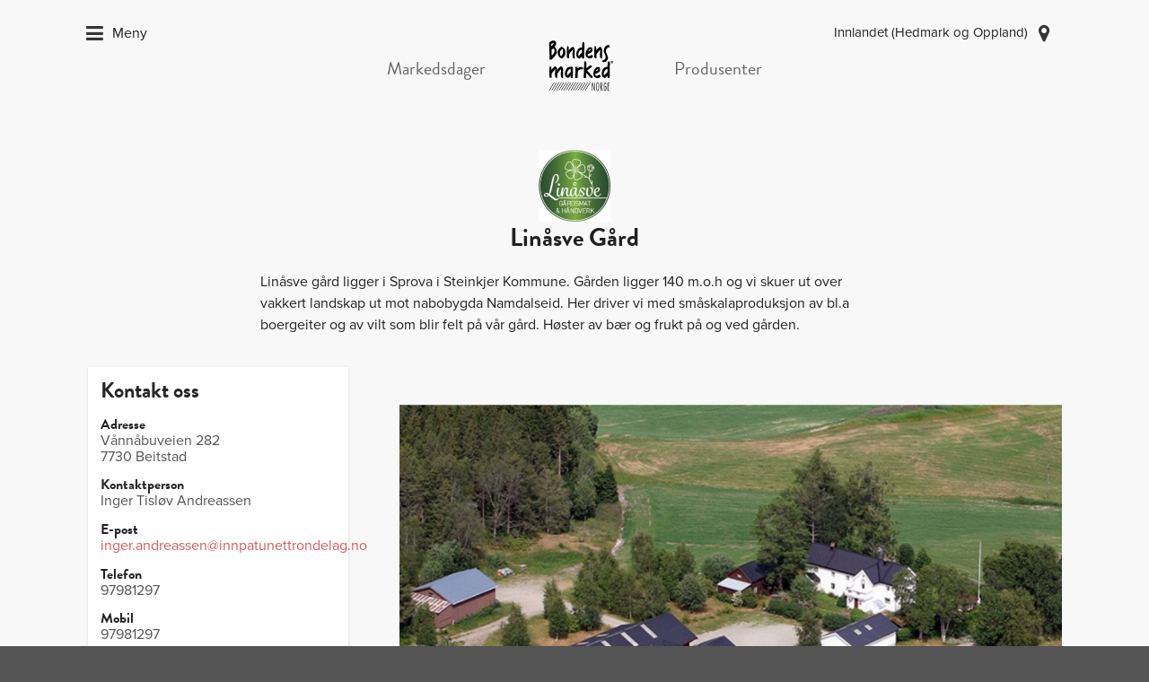

--- FILE ---
content_type: text/html; charset=utf-8
request_url: https://bondensmarked.no/produsent/linasve-gard-1092
body_size: 18616
content:
<!DOCTYPE html>
<html lang="nb-no" data-reactroot=""><head><meta charSet="utf-8"/><title>Linåsve Gård - Bondens marked</title><meta name="keywords" content="lokalmat,lokalprodusert mat,kortreist mat,farmers market,småskala mat,nisjemat,økologisk mat,gardsmat,gårdsmat" data-rdm/><meta name="description" content="Linåsve gård ligger i Sprova i Steinkjer Kommune. Gården ligger 140 m.o.h og vi skuer ut over vakkert landskap ut mot nabobygda Namdalseid.

Her driver vi med småskalaproduksjon av bl.a boergeiter og av vilt som blir felt på vår gård. Høster av bær og frukt på og ved gården." data-rdm/><meta itemProp="name" content="Linåsve Gård - Bondens marked" data-rdm/><meta itemProp="description" content="Linåsve gård ligger i Sprova i Steinkjer Kommune. Gården ligger 140 m.o.h og vi skuer ut over vakkert landskap ut mot nabobygda Namdalseid.

Her driver vi med småskalaproduksjon av bl.a boergeiter og av vilt som blir felt på vår gård. Høster av bær og frukt på og ved gården." data-rdm/><meta itemProp="image" content="https://res.cloudinary.com/hanen/image/upload/c_fill,dpr_2,h_900,q_70/v1/BM/hgspzq1soladicsp4mr5.jpg" data-rdm/><meta property="og:title" content="Linåsve Gård - Bondens marked" data-rdm/><meta property="og:type" content="article" data-rdm/><meta property="og:image" content="https://res.cloudinary.com/hanen/image/upload/c_fill,dpr_2,h_900,q_70/v1/BM/hgspzq1soladicsp4mr5.jpg" data-rdm/><meta property="og:description" content="Linåsve gård ligger i Sprova i Steinkjer Kommune. Gården ligger 140 m.o.h og vi skuer ut over vakkert landskap ut mot nabobygda Namdalseid.

Her driver vi med småskalaproduksjon av bl.a boergeiter og av vilt som blir felt på vår gård. Høster av bær og frukt på og ved gården." data-rdm/><meta property="og:site_name" content="Bondens marked" data-rdm/><meta property="twitter:site" content="@Bondensmarked" data-rdm/><meta property="twitter:title" content="Linåsve Gård - Bondens marked" data-rdm/><meta property="twitter:card" content="summary_large_image" data-rdm/><meta property="twitter:description" content="Linåsve gård ligger i Sprova i Steinkjer Kommune. Gården ligger 140 m.o.h og vi skuer ut over vakkert landskap ut mot nabobygda Namdalseid.

Her driver vi med småskalaproduksjon av bl.a boergeiter og av vilt som blir felt på vår gård. Høster av bær og frukt på og ved gården." data-rdm/><meta property="twitter:image:src" content="https://res.cloudinary.com/hanen/image/upload/c_fill,dpr_2,h_900,q_70/v1/BM/hgspzq1soladicsp4mr5.jpg" data-rdm/><meta content="width=device-width,initial-scale=1.0,maximum-scale=1.0" name="viewport"/><link rel="apple-touch-icon" sizes="57x57" href="/apple-touch-icon-57x57.png"/><link rel="apple-touch-icon" sizes="60x60" href="/apple-touch-icon-60x60.png"/><link rel="apple-touch-icon" sizes="72x72" href="/apple-touch-icon-72x72.png"/><link rel="apple-touch-icon" sizes="76x76" href="/apple-touch-icon-76x76.png"/><link rel="apple-touch-icon" sizes="114x114" href="/apple-touch-icon-114x114.png"/><link rel="apple-touch-icon" sizes="120x120" href="/apple-touch-icon-120x120.png"/><link rel="apple-touch-icon" sizes="144x144" href="/apple-touch-icon-144x144.png"/><link rel="apple-touch-icon" sizes="152x152" href="/apple-touch-icon-152x152.png"/><link rel="apple-touch-icon" sizes="180x180" href="/apple-touch-icon-180x180.png"/><link rel="icon" type="image/png" href="/favicon-32x32.png" sizes="32x32"/><link rel="icon" type="image/png" href="/favicon-194x194.png" sizes="194x194"/><link rel="icon" type="image/png" href="/favicon-96x96.png" sizes="96x96"/><link rel="icon" type="image/png" href="/android-chrome-192x192.png" sizes="192x192"/><link rel="icon" type="image/png" href="/favicon-16x16.png" sizes="16x16"/><link rel="manifest" href="/manifest.json"/><meta name="msapplication-TileColor" content="#ffc40d"/><meta name="msapplication-TileImage" content="/mstile-144x144.png"/><meta name="theme-color" content="#ffffff"/><link rel="stylesheet" type="text/css" href="/semantic.min.css"/><link rel="stylesheet" type="text/css" href="/index.1.1.0.css"/></head><body><div id="sidebar" class="ui sidebar large vertical menu"><div data-reactroot=""><div class="item"><a href="/"><img src="/bm-logo.svg" class="ui tiny image" alt="Bondens Marked Logo"/></a></div><div class="item"><div class="header">Markeder</div><div class="menu"><a href="/markedsdager" class="item">Dato, tid og sted</a></div></div><div class="item"><div class="header">Produsenter</div><div class="menu"><a href="/produsenter" class="item">Liste</a><a href="/mot-produsentene" class="item">Møt produsentene</a></div></div><div class="item"><a href="/nyheter" class="header" style="color:black;text-decoration:underline">Nyheter</a></div><div class="item"><div class="header">Om oss</div><div class="menu"><a href="/om-oss/om-bondens-marked" class="item">Om Bondens marked</a><a href="/om-oss/kontaktpersoner" class="item">Kontaktpersoner</a><a href="/om-oss/bilder" class="item">Bilder</a></div></div><a href="/english" class="item header">English</a></div></div><div id="content" class="pusher"><div data-reactroot=""><header class="ui basic center aligned segment "><div class="ui large secondary top menu "><div class="ui container"><a class="hamburger icon item menu"><i class="sidebar icon"></i><span>Meny</span></a><div class="ui right dropdown item"><input type="hidden" name="lokallag" value="10"/><div class="default text etikett"></div><div class="menu"><div class="item" data-value="-1">Alle markeder</div><div class="item" data-value="11">Agder</div><div class="item" data-value="5">Bergen</div><div class="item" data-value="9">Drammen og Hønefoss</div><div class="item" data-value="18">Finnmark</div><div class="item" data-value="10">Innlandet (Hedmark og Oppland)</div><div class="item" data-value="17">Midtre Hålogaland og Nordland</div><div class="item" data-value="1">Nordland</div><div class="item" data-value="2">Oslo &amp; omegn</div><div class="item" data-value="14">Rogaland</div><div class="item" data-value="6">Sogn og Fjordane</div><div class="item" data-value="4">Sunnmøre</div><div class="item" data-value="8">Telemark</div><div class="item" data-value="3">Troms</div><div class="item" data-value="12">Trøndelag</div><div class="item" data-value="13">Vestfold</div><div class="item" data-value="20">Vestland</div></div><i class="marker icon"></i></div></div></div><div class="ui large compact secondary bottom menu "><a class="item ui button huge basic " href="/markedsdager">Markedsdager</a><div class="item home-link"><a id="home-link" href="/"><svg xmlns="http://www.w3.org/2000/svg" version="1.1" id="Layer_1" x="0px" y="0px" viewBox="0 0 372.8 300" style="enable-background:new 0 0 372.8 300" class="ui tiny logo image"><g><path d="M357.6,125.9c-0.8-0.9-2.1-1.9-4.3-1.9c-4,0-5.5,3-5.9,4.3c-0.6,1.7-0.4,3.3,0.4,4.6c0.9,1.6,2.7,2.6,4.9,3   c0.4,0.1,0.8,0.1,1.1,0.1c2.9,0,4.9-2,5.3-5.4C359.3,129,358.7,127.2,357.6,125.9z M353.9,133.9c-0.3,0-0.5,0-0.8-0.1   c-0.1,0-0.3,0-0.4-0.1l0.1-1.9l1.5,2C354.1,133.9,354,133.9,353.9,133.9z M352.8,129.6l0-1.2c0.4,0,0.8,0.1,0.9,0.2   c0,0.1-0.1,0.4-0.3,0.7C353.2,129.4,353,129.5,352.8,129.6z M355.6,133.4l-2.1-2.8c0.5-0.2,1-0.7,1.2-1.2c0.3-0.7,0.3-1.4-0.1-1.8   c-0.8-0.8-2.3-0.6-2.6-0.6l-0.6,0.1l-0.2,6.3c-0.8-0.4-1.3-0.8-1.7-1.5c-0.5-0.8-0.6-1.8-0.2-2.9c0.4-1.3,1.5-2.9,4.1-2.9   c1.3,0,2.2,0.7,2.7,1.2c0.8,0.9,1.2,2.1,1.1,3.1C357,131.3,356.7,132.6,355.6,133.4z"></path><path d="M29.1,108.6l0.7,0.2l-2.2,3.3l0.3,3.2l10.4,3.2l0.2-0.2c1.1-1,26.3-24.9,27.9-36.1c1.5-10.9-3.4-24.1-11.5-30.8   c0.5-0.7,1-1.4,1.6-2.2c3.9-5.3,8.8-12,6.2-18.3l-0.2-0.5c-2.6-6.3-4.7-11.2-13.1-11.2c-0.8,0-1.6,0-2.5,0.1   C36.3,20.4,27,29.8,27,31.2l2.1,77L29.1,108.6z M53.1,80l-0.2,0.7c-1.6,6-9.9,14.2-12.6,16.8l-0.7-32.7c1.3-0.6,7-3.1,11.9-4.7   C56.1,69,55,73.2,53.1,80z M37.4,38.5c1.8-2,5.4-6.2,14.7-7.6c-1.2,5.4-11.2,15.6-14,18.3l-1.3-10.1C37,39,37.2,38.7,37.4,38.5z"></path><path d="M78.1,101.6c4.4,5.3,6.2,7.5,8.3,7.6c1.9,0.1,5.4,1.1,6.8,2.2c0.4,0.3,0.8,0.5,1.2,0.5c1.1,0,2-0.9,3.1-2.2   c0.4-0.4,0.8-0.8,1.3-1.3c3.5-3.3,11.7-12,12.2-20.7c0.5-10,0.4-18.8-5.6-26.4c-4.7-5.8-7.8-6.9-9.4-7.5c-0.5-0.2-0.8-0.3-1-0.5   c-0.8-0.9-1.1-2.4-1.1-2.4l-0.1-0.3l-2.6-0.6l-0.2,0.1c-0.1,0-7,4.4-12.6,11c-5.7,6.8-8.2,13.9-7.3,21.1   C72.1,89,73.5,96,78.1,101.6z M82.2,80.2c0.8-8.5,12-17.6,14.1-19.2c3.2,3.4,3,12.7,2.5,21.2c-0.5,8.7-8.4,16.4-10.2,18.1   C87.2,98.7,81.2,91.7,82.2,80.2z"></path><path d="M123.8,109.2c3.6,1.9,4.9,2.1,5.3,2.1l0.5-0.1l0-0.4c0-0.1,0.3-3.3,0.3-4.4c0-0.8,0.3-1.1,0.3-1.1l0.1-0.1l0-14.6   c0,0,0.5-2.6,6.1-9.3c5.3-6.4,11.5-13.2,13.4-15.1c0.1,1.8-0.4,7.1-0.8,10.8c-0.2,2.5-0.5,4.9-0.6,6.5c-0.3,5.1-0.1,15.5,0.2,17.5   c0.2,1.4,0.3,2,0.4,3.5l0.1,1.7c0.3,3.1,9.3,5.6,10.3,5.9l0.7,0.2l-0.1-0.7c0-0.1-0.7-7.1-1-13.6c-0.1-2,0.1-4.7,0.3-7.9   c0.5-6.8,1.1-16.2-0.9-26.7c-1.5-7.6-4.1-11.3-7.9-11.3c-2.5,0-5,1.5-7.3,2.8l-0.2,0.1c-4.3,2.5-11.7,11.9-14.1,15.1l-0.3-4.4   c0,0,0.2-6.1,0.2-8c0.1-1.8-0.3-2.9-0.6-3.9l-0.1-0.3c-0.3-0.9-0.9-1.3-1.3-1.4c-0.2-0.4-0.4-1-0.7-1.8c-0.8-1.9-1.7-2.9-2.8-2.9   c-1.6,0-2.8,1.9-3,2.6c-0.4,1-1.1,10-1.2,11.8l-0.5,43.5l0,0.1l0.1,0.1C118.8,105.8,119.6,107,123.8,109.2z"></path><path d="M266.2,109.2c3.6,1.9,4.9,2.1,5.3,2.1l0.5-0.1l0-0.4c0-0.1,0.3-3.3,0.3-4.4c0-0.8,0.3-1.1,0.3-1.1l0.1-0.1l0-14.6   c0,0,0.5-2.6,6.1-9.3c5.3-6.4,11.5-13.2,13.4-15.1c0.1,1.8-0.4,7.2-0.8,10.9c-0.2,2.5-0.5,4.9-0.6,6.4c-0.3,5.1-0.1,15.5,0.2,17.5   c0.2,1.4,0.3,2,0.4,3.5l0.1,1.7c0.3,3.1,9.3,5.6,10.3,5.9l0.7,0.2l-0.1-0.7c0-0.1-0.7-7.1-1-13.6c-0.1-2,0.1-4.7,0.3-7.9   c0.5-6.8,1.1-16.2-0.9-26.7c-1.5-7.6-4.1-11.3-7.9-11.3c-2.5,0-5,1.5-7.3,2.8l-0.2,0.1c-4.3,2.5-11.7,11.9-14.1,15.1l-0.3-4.4   c0,0,0.2-6.1,0.2-8c0.1-1.8-0.3-2.9-0.6-3.9l-0.1-0.3c-0.3-0.9-0.9-1.3-1.3-1.4c-0.2-0.4-0.4-1-0.7-1.8c-0.8-1.9-1.7-2.9-2.8-2.9   c-1.6,0-2.8,1.9-3,2.6c-0.3,1-1.1,10-1.2,11.8l-0.5,43.5l0,0.1l0.1,0.1C261.3,105.8,262.1,107,266.2,109.2z"></path><path d="M59.7,152.7c-2.5,0-5,1.5-7.3,2.8l-0.2,0.1c-4.2,2.5-11.5,11.6-14,14.9c0-0.5,0-1.1,0.1-1.7c0.1-1.1,0-2.5-0.1-3.9   c-0.1-1.2-0.2-2.4-0.1-3.2c0.1-1.8-0.3-2.9-0.6-3.9l-0.1-0.3c-0.3-0.9-0.9-1.3-1.3-1.4l0,0c-0.2-0.4-0.4-1-0.7-1.8   c-0.8-1.9-1.7-2.9-2.8-2.9c-1.6,0-2.8,1.9-3,2.6c-0.4,1-1.1,7.6-1.2,8.4l-0.5,44.3l0,0.1l0.1,0.1c0.1,0.1,0.9,1.3,5,3.5   c3.6,1.9,4.9,2.1,5.3,2.1l0.5-0.1l0-0.4c0-0.1,0.3-3.3,0.3-4.4c0-1,0.4-16.6,0.4-16.7c0,0,0.5-2.6,6.1-9.3   c5.3-6.4,11.5-13.2,13.4-15.1c0.1,1.8-0.4,7.2-0.8,10.9c-0.2,2.5-0.5,4.9-0.6,6.4c-0.3,5.1-0.1,15.5,0.2,17.5   c0.2,1.4,0.3,2,0.4,3.5c0,0.5,0.1,1,0.1,1.7c0.3,3.1,9.3,5.6,10.3,5.9l0.7,0.2l-0.1-0.7c0,0-0.1-1.6-0.3-3.8l0.7-18.4   c0.4-0.6,2.5-4.2,8.1-11.1c6.1-7.7,10.3-10.9,10.3-11l0.1-0.1c0.3-0.5,0.7-1,0.9-1.2c0,0.1,0.1,0.4,0,0.7c-0.1,1.6-0.4,6.4-0.7,11   c-0.3,3.9-0.6,7.6-0.6,8.8c-0.1,2.2-0.3,10.9,0.1,13.2c0.1,0.6,0.2,1.4,0.3,2.3c0.3,2.8,0.5,4.7,1.2,5.3c0.9,0.8,3.9,3.2,6.2,4.1   c2.2,0.8,3.5,1.1,3.5,1.1l0.7,0.2l-0.1-0.7c0-0.1-1.1-9.2-1.1-12.3c0-3.2,0.4-19.4,0.6-22.7c0.1-1.7,0.4-7.6-0.3-9.7   c-0.5-1.6-1.4-6.5-1.6-8.3c-0.2-1.8-3.9-6.9-6.6-7.4c-2.6-0.5-8.7,3.2-11.7,6.3c-2.3,2.4-8.3,9.7-10.4,12.4c-0.2-2.3-0.6-4.5-1-6.7   C66.2,156.4,63.6,152.7,59.7,152.7z"></path><path d="M173.4,107.8c0.2,0.1,0.3,0.1,0.5,0.2c1.2,0.6,8.3,3.8,8.7,4c0,0,0.3,0.1,0.7,0.1c1.2,0,3.7-0.5,6.9-4.1   c3-3.2,5.6-5.9,6.9-7.2c-0.2,8.5,0.4,8.9,0.6,9c0.7,0.5,1.5,0.7,4.4,1.3c1.6,0.3,2.2,0.6,2.6,0.8c0.3,0.1,0.6,0.3,1.1,0.3   c0.1,0,0.2,0,0.3,0c1.7,0,2.5-1.5,2.6-4.5c0-1.6,0-3,0-4.2c0-1.7,0-2.9,0.1-3.8c0.1-0.8,0-3.2,0-6.1c-0.1-3-0.1-6.5,0-7.5   c0.3-2,0.8-34.3,0.8-37.6c0-2,0.2-4.5,0.4-6.8c0.2-1.8,0.3-3.4,0.3-4.3c0-1.9-0.6-7.8-3-9.6c-1.4-1.1-2.2-1.6-2.9-1.6   c-0.8,0-1.3,0.7-1.7,1.3c-0.1,0.2-0.2,0.2-0.2,0.2c-0.1,0-0.2-0.1-0.2-0.2c-0.2-0.2-0.4-0.4-0.7-0.4c-0.6,0-0.8,0.7-0.9,0.9   c-0.5,1.8-2.4,9.9-2.4,15.5c0,4.6-0.5,10.4-0.6,12.1c-0.6-0.1-1.5-0.2-2.8-0.2c-4.5,0-12.9,1.1-18.4,8.6   c-7.6,10.3-10.8,24.1-7.9,34.4C170.7,106.9,172.2,107.4,173.4,107.8z M184.4,73.4c3.9-5.9,10.9-7.9,13-8.3c0,2.8,0,14.4-0.3,17.1   c-1.7,0.5-4.6,3.8-4.7,3.8c-1.4,1.6-3.1,3.4-4.9,5.1c-1.1,1-2.5,2.7-4,4.4c-1.2,1.4-2.4,2.8-3.3,3.8c-0.6,0.6-0.8,0.7-0.8,0.7   c-0.2-0.2-0.4-1.6-0.6-3c-0.1-0.8-0.2-1.7-0.4-2.8C177.6,88.3,179.9,80.2,184.4,73.4z"></path><path d="M339.3,127.3c-1.4-1.1-2.2-1.6-2.9-1.6c-0.8,0-1.3,0.7-1.7,1.3c-0.1,0.2-0.2,0.2-0.2,0.2c-0.1,0-0.2-0.1-0.2-0.2   c-0.2-0.2-0.4-0.4-0.7-0.4c-0.6,0-0.8,0.7-0.9,0.9c-0.5,1.8-2.4,9.9-2.4,15.5c0,4.6-0.5,10.4-0.6,12.1c-0.6-0.1-1.5-0.2-2.8-0.2   c-4.5,0-12.9,1.1-18.4,8.6c-7.6,10.3-10.8,24.1-8,34.4c2.3,8.5,3.9,9,5.1,9.4c0.2,0.1,0.3,0.1,0.5,0.2c1.2,0.7,8.3,3.9,8.7,4   c0,0,0.3,0.1,0.7,0.1c1.2,0,3.7-0.5,7-4.1c3-3.2,5.6-5.9,6.9-7.2c-0.2,9.1,0.4,9.6,0.6,9.7c0.7,0.5,1.5,0.7,4.4,1.3   c1.6,0.3,2.2,0.6,2.6,0.8c0.3,0.1,0.6,0.3,1.1,0.3c0.1,0,0.2,0,0.3,0c1.7,0,2.5-1.5,2.6-4.5c0-1.6,0-3.1,0-4.4c0-1.9,0-3.3,0.1-4.2   c0.1-0.8,0-3.2,0-6.1c-0.1-3-0.1-6.5,0-7.5c0.3-1.9,0.8-34.4,0.8-37.6c0-2,0.2-4.5,0.4-6.8c0.2-1.8,0.3-3.4,0.3-4.3   C342.3,135.1,341.7,129.2,339.3,127.3z M329.2,181.7c-1.7,0.5-4.6,3.8-4.7,3.8c-1.5,1.7-3.1,3.4-4.9,5.1c-1.1,1-2.5,2.7-4,4.4   c-1.2,1.4-2.4,2.8-3.4,3.8c-0.6,0.6-0.8,0.7-0.8,0.7c-0.2-0.2-0.4-1.6-0.6-3c-0.1-0.8-0.2-1.7-0.4-2.8c-0.8-5.8,1.5-13.9,6-20.7   c3.9-5.9,10.9-7.9,13-8.3C329.5,167.4,329.5,179,329.2,181.7z"></path><path d="M229.1,109.3c0.5,0.3,1,0.6,1.5,0.8c1.6,0.9,3.4,1.4,5.6,1.4c2.2,0,4.5-0.5,6.5-0.9c4-0.8,11.4-5.7,11.7-7.3   c0.3-1.7-0.4-3.1-1.2-4.7c-0.5-1-1-2.1-1.5-3.5c-0.3-0.9-2.2-2.3-4.2-2.1c-1.3,0.2-2.5,1.1-3.8,2c-0.5,0.4-1.1,0.8-1.7,1.1   c-4.3,2.6-7.4,3.2-9.3,3.2c-2.4,0-3.9-0.9-4.4-1.6c-1-1.4-0.8-6.5-0.8-8.2c0-0.1,0-0.2,0-0.3c11.3-4,14.1-6,18.8-9.7   c5.6-4.4,5.7-10.7,5.7-11c0-1.5-1.5-7-2.6-10.3c-1.2-3.7-5.3-4.6-6.7-4.6l-0.4,0c-0.2,0-0.5,0-0.8,0c-2.8,0-5.3,0.4-7.7,1.3   c-4,1.5-7.1,5.9-10.7,10.9l-0.4,0.5c-3.7,5.2-6.5,16-6.7,16.5c-0.6,3.2,0.1,9.8,1.5,15.4C218.9,103.6,225.1,107,229.1,109.3z    M229.9,74.8c0.1-0.3,1.2-2.7,3.1-5.5c2-3,5-5,7.1-5.7c0.2-0.1,0.5-0.2,0.7-0.3c0.7-0.3,1.3-0.5,1.8-0.5c0.3,0,0.5,0.1,0.6,0.3   c0.2,0.4,0,1.1-0.8,2.4c-2.2,3.9-5.3,6.9-8.5,8.5c-0.7,0.3-1.3,0.7-1.9,0.9c-1.3,0.7-1.9,1-2.2,1c-0.1,0-0.2,0-0.3-0.1   C229.5,75.6,229.6,75.3,229.9,74.8z"></path><path d="M276,213C276,213,276,213,276,213c2.2,0,4.5-0.5,6.5-0.9c4-0.8,11.4-5.7,11.7-7.3c0.3-1.7-0.4-3.1-1.2-4.7   c-0.5-1-1-2.1-1.5-3.5c-0.3-0.9-2.2-2.3-4.2-2.1c-1.3,0.2-2.5,1.1-3.8,2c-0.5,0.4-1.1,0.8-1.7,1.1c-4.3,2.6-7.4,3.2-9.3,3.2   c-2.4,0-3.9-0.9-4.4-1.6c-1-1.4-0.8-6.5-0.8-8.2c0-0.1,0-0.2,0-0.3c11.3-4,14.1-6,18.8-9.7c5.6-4.4,5.6-10.7,5.7-11   c0-1.5-1.5-7-2.6-10.3c-1.2-3.7-5.3-4.6-6.7-4.6l-0.4,0c-0.2,0-0.5,0-0.8,0c-2.8,0-5.3,0.4-7.7,1.3c-4,1.5-7.1,5.9-10.7,11   l-0.3,0.5c-3.7,5.2-6.5,16-6.7,16.5c-0.6,3.2,0.1,9.8,1.5,15.4c1.4,5.4,7.5,8.8,11.6,11.1c0.5,0.3,1,0.6,1.5,0.8   C272.1,212.5,273.9,213,276,213z M269.8,176.3c0.1-0.3,1.2-2.7,3.1-5.5c2-3,5-5,7.1-5.7c0.2-0.1,0.4-0.1,0.6-0.2l0.1,0   c0.7-0.3,1.4-0.5,1.8-0.5c0.3,0,0.5,0.1,0.6,0.3c0.2,0.4,0,1.1-0.8,2.4c-2.2,3.9-5.3,6.9-8.5,8.5c-0.7,0.3-1.3,0.7-1.8,0.9   c-1.3,0.7-1.9,1-2.2,1c-0.1,0-0.2,0-0.3-0.1C269.4,177.1,269.5,176.8,269.8,176.3z"></path><path d="M339.8,46.2c-0.7-0.8-0.7-0.9-0.4-1.2c0.2-0.3,0.3-0.6,0.1-1c-0.5-1.1-3.2-2-4.2-2c-0.1,0-0.1,0-0.1,0   c-0.1,0-14.3,0.7-20.2,12.5c-5.3,10.6-6.2,18-3,25.6l0.9,2.2c3,6.9,7.4,17.4,7.4,21.4c-0.1,4-2.4,13-9.1,15.4c-7,2.4-9,3.7-8.9,5.7   c0,0.6-0.1,0.7-0.3,0.9c-0.1,0.1-0.3,0.3-0.3,0.6c0,0.3,0.3,0.6,0.8,1c0.7,0.5,1.8,0.9,2.9,1.4c1.1,0.4,2.3,0.9,2.9,1.4   c0.3,0.3,0.8,0.4,1.6,0.4c1.8,0,4.8-0.7,7.1-1.3c0,0,0,0.1,0,0.1l0.1,0.4l0.4,0c0.1,0,0.1,0,0.3-0.1v0c0,0,0,0,0,0   c0.3-0.1,0.9-0.4,2.4-1.1c5.4-2.6,12.4-12.6,12.2-19.8c-0.2-8.4-5.7-19.4-7.4-22.6c-3.6-6.6-6.5-16.3,0-24.7   c5-6.5,11.5-7.6,14.6-8.1c1-0.2,1.7-0.3,2-0.5c0.4-0.2,0.6-0.6,0.7-1.1c0.3-1.5-1-3.7-1.8-4.7C340.2,46.7,340,46.4,339.8,46.2z"></path> <path d="M150.4,175.9c-0.1-2-0.5-13.3-0.5-13.3c0-0.5,0-5.1-1-6.5c-0.3-0.4-2.7-3.7-4.5-3.7c-0.3,0-0.6,0.1-0.8,0.3   c-0.6,0.4-0.8,0.4-0.9,0.4c-0.1,0-0.1,0-0.2,0c-0.3,0-0.6,0-0.9,0.1c-0.7,0.3-1.2,0.9-1.4,1.7c-0.7-0.1-2-0.2-3.8-0.2   c-4.2,0-10,0.7-13.9,4c-5.9,4.9-12.6,15-13.5,25.4c-0.8,9,0.5,19.7,3.9,21.9c1,0.7,1.6,1.1,1.9,1.3c0.7,0.5,0.8,0.5,2.1,1.1   c0.9,0.4,1.9,0.8,2.9,1.2c1.3,0.6,2.5,1.1,3.3,1.4c1.9,0.7,3.7,0.2,6-1.8c2.4-2,6.6-6.5,7.7-7.9c0.5-0.6,1-1.1,1.4-1.6   c0.1,1.5,0.3,4.2,0.2,5.7c-0.2,2.2,0.3,5.9,2.3,6.1c1.5,0.2,4.2,0.7,4.2,0.8c0,0,0.9,0.2,1.7,0.2c0.8,0,1.3-0.1,1.7-0.4l0.2-0.1   c0.9-0.6,1.2-1,1.1-6.2c-0.1-4.5,0-6.8,0.1-7.4c0.2-0.2,0.3-0.8,0.3-3.7c0-1.9,0.1-5.4,0.2-8.5c0.1-3.3,0.2-5.4,0.1-5.9   c-0.1-0.5,0-1.1,0-1.9C150.4,177.8,150.4,176.9,150.4,175.9z M138.1,181.9c-0.8,0.5-3.2,2.1-5.5,4.6c-1.2,1.3-2,2.3-2.7,3.1   c-0.9,1.1-1.6,1.9-2.6,2.9c-0.9,0.9-1.9,2-2.9,3.1c-1,1.1-2,2.2-2.5,2.7c-0.2,0.1-0.4,0.3-0.6,0.5c-0.3,0.3-0.7,0.8-0.9,0.8   c-0.1,0-0.8-0.4-0.8-6.3c0-15.3,7.1-22,7.9-22.7l0.3-0.2c1.6-1.4,5.7-5.1,10.7-5.5L138.1,181.9z"></path> <path d="M162.4,191.7c-0.2,2.8-0.8,10.9-0.5,11.8c0.3,0.9,0,8,0.4,8.1c0.4,0.1,2.6,0.5,4.8,0.8c1.7,0.2,2.8-0.2,4.2-0.4   c1.4-0.2,3.6-0.2,3.6-3.3c0-3.1,0-18.4,0.5-22.7c0.5-4.3,0-8.1,3.7-12c3.6-3.9,7.5-6.5,11.8-7.1c4.3-0.5,10.7,1.1,11.7,0.1   c1-1,0.5-4.4,0-5.1c-0.5-0.7-1.6-3.4-1.8-4c-0.3-0.6-0.4-1.3-3.6-1.7c-3.2-0.5-9.3-1.7-14.5,1.1c-5.2,2.8-8,4.7-8,4.7l-0.9-5.5   l-3.1-1.9c0,0-1.9-0.1-3-0.1c-1.1,0-3.5,0.3-3.5,0.3s-2-1-2.3,1.3c0,0,1.7,17.4,1.5,21.9C163.4,182.5,162.6,188.9,162.4,191.7z"></path> <path d="M247.4,198.4c-2.7-3.2-13.3-14.1-14.5-15.4c-1.3-1.3-8.6-8.4-8.6-9c0-0.7,4.5-3.7,6.3-5.3c1.8-1.6,10.2-8.4,14.9-11.9   c4.7-3.5,3.7-4,3-5c-0.6-1-1.9-2.7-4-4.2c-2.1-1.5-3.3-1.9-5-0.6c-1.7,1.3-6.5,4.6-9.1,6.7c-2.5,2.1-10.4,8.2-10.4,8.2l-0.1-16.3   c0,0-0.3-12.4,0-14.6c0.3-2.3-1.5-4.1-2.7-4.6c-1.2-0.4-1.3,0.9-2,0.4c-0.7-0.5-1.7-0.4-2.3-0.1c-0.6,0.3-3.5,0.2-4.3,0.6   c-0.8,0.4-0.3,24.9-0.3,25.8c0,0.9-0.5,2-0.5,2l-1.6,56.4c0.2,1.3,2.6,0.4,4.3,0.5c1.7,0.1,2.2-0.5,4.5-0.2   c2.3,0.3,3.5-2.4,3.5-2.4s1-10.7,0.5-19c-0.5-8.2,2.4-2.8,2.4-2.8s5.5,5.8,7.3,7.2c1.9,1.4,12.5,16.1,13.8,16.6   c1.2,0.4,3.7-0.4,6.5-0.8c2.8-0.3,3.6-0.9,4.7-2C255,207.6,250.1,201.6,247.4,198.4z"></path> <path d="M41.8,255.2c0.7-1,1.3-2.2,2.2-3.4c0.6-0.9,1.6-2.5,2.6-4c0.9-1.5,1.8-2.9,2.5-3.9c1.1-1.7,2.2-3.4,3.3-5.2l1-1.6   c0.6-0.8,1.2-1.8,0.9-2.6c-0.1-0.2-0.4-0.6-1-0.6l-0.1,0c-0.8,0-1.1,0.6-1.3,1c0,0.1-0.1,0.2-0.2,0.3c-0.1,0.3-0.5,0.8-0.7,1.2   l-0.3,0.4c-0.6,0.9-1.1,1.7-1.6,2.5c-0.7,1.1-1.4,2.2-2.2,3.5c-1,1.5-2.2,3.4-3.4,5.4c-1.3,2.1-2.7,4.3-3.7,5.8   c-2.2,3.4-5.2,8.1-8,12.7c-1.7,2.7-3.2,5.2-4.5,7.2c-0.3,0.5-0.4,1.1-0.3,1.5c0.1,0.4,0.4,0.6,0.8,0.8l0.3,0c0.9,0,1.3-0.9,1.7-1.6   c0.1-0.1,0.1-0.3,0.2-0.4c0.8-1.4,1.4-2.2,2.1-3.4c0.4-0.6,2.5-3.9,2.8-4.4c1.7-2.8,3.5-5.7,5.1-8   C40.4,257.3,41.1,256.3,41.8,255.2z"></path> <path d="M54.4,255.2c0.7-1.1,1.3-2.2,2.2-3.5c0.6-0.9,1.6-2.5,2.6-4c0.9-1.5,1.8-2.9,2.5-3.9c1.1-1.7,2.1-3.4,3.2-5.2l1-1.6   c0.6-0.8,1.2-1.8,0.8-2.6c-0.1-0.2-0.4-0.6-1-0.6l-0.1,0c-0.8,0-1.1,0.6-1.3,1c0,0.1-0.1,0.2-0.2,0.3c-0.1,0.3-0.5,0.8-0.7,1.2   l-0.3,0.5c-0.6,0.9-1.1,1.7-1.6,2.5c-0.7,1.1-1.4,2.2-2.2,3.5c-1,1.5-2.2,3.4-3.4,5.4c-1.3,2.1-2.7,4.3-3.7,5.8   c-2.2,3.3-5.2,8.1-8,12.7c-1.7,2.7-3.2,5.2-4.5,7.2c-0.3,0.5-0.4,1.1-0.3,1.5c0.1,0.4,0.4,0.6,0.8,0.8l0.3,0c0.9,0,1.3-0.9,1.7-1.6   c0.1-0.1,0.1-0.3,0.2-0.4c0.8-1.4,1.4-2.2,2.1-3.4c0.4-0.6,2.5-3.9,2.8-4.4c1.7-2.8,3.5-5.7,5.1-8   C53.1,257.3,53.7,256.3,54.4,255.2z"></path> <path d="M66.8,255.2c0.7-1.1,1.3-2.2,2.2-3.5c0.6-0.9,1.6-2.5,2.6-4c0.9-1.5,1.8-2.9,2.5-3.9c1.1-1.7,2.1-3.4,3.2-5.2l1-1.6   c0.6-0.8,1.2-1.8,0.8-2.6c-0.1-0.2-0.4-0.6-1-0.6l-0.1,0c-0.8,0-1.1,0.6-1.3,1c0,0.1-0.1,0.2-0.2,0.3c-0.1,0.3-0.5,0.8-0.7,1.2   l-0.3,0.5c-0.6,0.9-1.1,1.7-1.6,2.5c-0.7,1.1-1.4,2.2-2.2,3.5c-1,1.5-2.2,3.4-3.4,5.4c-1.3,2.1-2.7,4.3-3.7,5.8   c-2.2,3.3-5.2,8.1-8,12.7c-1.7,2.7-3.2,5.2-4.5,7.3c-0.2,0.2-0.5,0.9-0.3,1.5c0.1,0.4,0.4,0.6,0.8,0.8l0.3,0c0.9,0,1.3-0.9,1.7-1.6   c0.1-0.1,0.1-0.3,0.2-0.4c0.8-1.4,1.4-2.2,2.1-3.4c0.4-0.6,2.5-3.9,2.8-4.4c1.7-2.8,3.5-5.7,5.1-8   C65.5,257.3,66.1,256.3,66.8,255.2z"></path> <path d="M79.2,255.2c0.7-1.1,1.3-2.2,2.2-3.5c0.6-0.9,1.6-2.5,2.6-4c0.9-1.5,1.8-2.9,2.5-3.9c1.1-1.7,2.1-3.4,3.2-5.2l1-1.6   c0.6-0.8,1.2-1.8,0.8-2.6c-0.1-0.2-0.4-0.6-1-0.6l-0.1,0c-0.8,0-1.1,0.6-1.3,1c0,0.1-0.1,0.2-0.2,0.3c-0.1,0.3-0.5,0.8-0.7,1.2   l-0.3,0.5c-0.6,0.9-1.1,1.7-1.6,2.5c-0.7,1.1-1.4,2.2-2.2,3.5c-1,1.5-2.2,3.4-3.4,5.4c-1.3,2.1-2.7,4.3-3.7,5.8   c-2.2,3.3-5.2,8.1-8,12.7c-1.7,2.7-3.2,5.2-4.5,7.3c-0.2,0.2-0.5,0.9-0.3,1.5c0.1,0.4,0.4,0.6,0.8,0.8l0.3,0c0.9,0,1.3-0.9,1.7-1.6   c0.1-0.1,0.1-0.3,0.2-0.4c0.8-1.4,1.4-2.2,2.1-3.4c0.4-0.6,2.5-3.9,2.8-4.4c1.7-2.8,3.5-5.7,5.1-8   C77.9,257.3,78.6,256.3,79.2,255.2z"></path> <path d="M91.7,255.2c0.7-1.1,1.3-2.2,2.2-3.5c0.6-0.9,1.6-2.5,2.6-4c0.9-1.5,1.8-2.9,2.5-3.9c1.1-1.7,2.1-3.4,3.2-5.2l1-1.6   c0.6-0.8,1.2-1.8,0.8-2.6c-0.1-0.2-0.4-0.6-1-0.6l-0.1,0c-0.8,0-1.1,0.6-1.3,1c0,0.1-0.1,0.2-0.2,0.3c-0.1,0.3-0.5,0.8-0.7,1.2   l-0.3,0.5c-0.6,0.9-1.1,1.7-1.6,2.5c-0.7,1.1-1.4,2.2-2.2,3.5c-1,1.5-2.2,3.4-3.4,5.4c-1.3,2.1-2.7,4.3-3.7,5.8   c-2.2,3.3-5.2,8.1-8,12.7c-1.7,2.7-3.2,5.2-4.5,7.3c-0.2,0.2-0.5,0.9-0.3,1.5c0.1,0.4,0.4,0.6,0.8,0.8l0.3,0c0.9,0,1.3-0.9,1.7-1.6   c0.1-0.1,0.1-0.3,0.2-0.4c0.8-1.4,1.4-2.2,2.1-3.4c0.4-0.6,2.5-3.9,2.8-4.4c1.7-2.8,3.5-5.7,5.1-8C90.3,257.3,91,256.3,91.7,255.2z   "></path> <path d="M104.1,255.2c0.7-1.1,1.3-2.2,2.2-3.5c0.6-0.9,1.6-2.5,2.6-4c0.9-1.5,1.8-2.9,2.5-3.9c1.1-1.7,2.1-3.4,3.2-5.2l1-1.6   c0.6-0.8,1.2-1.8,0.8-2.6c-0.1-0.2-0.4-0.6-1-0.6l-0.1,0c-0.8,0-1.1,0.6-1.3,1c0,0.1-0.1,0.2-0.2,0.3c-0.1,0.3-0.5,0.8-0.7,1.2   l-0.3,0.5c-0.6,0.9-1.1,1.7-1.6,2.5c-0.7,1.1-1.4,2.2-2.2,3.5c-1,1.5-2.2,3.4-3.4,5.4c-1.3,2.1-2.7,4.3-3.7,5.8   c-2.2,3.3-5.2,8.1-8,12.7c-1.7,2.7-3.2,5.2-4.5,7.3c-0.2,0.2-0.5,0.9-0.3,1.5c0.1,0.4,0.4,0.6,0.8,0.8l0.3,0c0.9,0,1.3-0.9,1.7-1.6   c0.1-0.1,0.1-0.3,0.2-0.4c0.8-1.4,1.4-2.2,2.1-3.4c0.4-0.6,2.5-3.9,2.8-4.4c1.7-2.8,3.5-5.7,5.1-8   C102.7,257.3,103.4,256.3,104.1,255.2z"></path> <path d="M116.5,255.2c0.7-1.1,1.3-2.2,2.2-3.5c0.6-0.9,1.6-2.5,2.6-4c0.9-1.5,1.8-2.9,2.5-3.9c1.1-1.7,2.1-3.4,3.2-5.2l1-1.6   c0.6-0.8,1.2-1.8,0.8-2.6c-0.1-0.2-0.4-0.6-1-0.6l-0.1,0c-0.8,0-1.1,0.6-1.3,1c0,0.1-0.1,0.2-0.2,0.3c-0.1,0.3-0.5,0.8-0.7,1.2   l-0.3,0.5c-0.6,0.9-1.1,1.7-1.6,2.5c-0.7,1.1-1.4,2.2-2.2,3.5c-1,1.5-2.2,3.4-3.4,5.4c-1.3,2.1-2.7,4.3-3.7,5.8   c-2.2,3.3-5.2,8.1-8,12.7c-1.7,2.7-3.2,5.2-4.5,7.3c-0.2,0.2-0.5,0.9-0.3,1.5c0.1,0.4,0.4,0.6,0.8,0.8l0.3,0c0.9,0,1.3-0.9,1.7-1.6   c0.1-0.1,0.1-0.3,0.2-0.4c0.8-1.4,1.4-2.2,2.1-3.4c0.4-0.6,2.5-3.9,2.8-4.4c1.7-2.8,3.5-5.7,5.1-8   C115.2,257.3,115.8,256.3,116.5,255.2z"></path> <path d="M128.9,255.2c0.7-1.1,1.3-2.2,2.2-3.5c0.6-0.9,1.6-2.5,2.6-4c0.9-1.5,1.8-2.9,2.5-3.9c1.1-1.7,2.1-3.4,3.2-5.2l1-1.6   c0.6-0.8,1.2-1.8,0.8-2.6c-0.1-0.2-0.4-0.6-1-0.6l-0.1,0c-0.8,0-1.1,0.6-1.3,1c0,0.1-0.1,0.2-0.2,0.3c-0.1,0.3-0.5,0.8-0.7,1.2   l-0.3,0.5c-0.6,0.9-1.1,1.7-1.6,2.5c-0.7,1.1-1.4,2.2-2.2,3.5c-1,1.5-2.2,3.4-3.4,5.4c-1.3,2.1-2.7,4.3-3.7,5.8   c-2.2,3.3-5.2,8.1-8,12.7c-1.7,2.7-3.2,5.2-4.5,7.3c-0.2,0.2-0.5,0.9-0.3,1.5c0.1,0.4,0.4,0.6,0.8,0.8l0.3,0c0.9,0,1.3-0.9,1.7-1.6   c0.1-0.1,0.1-0.3,0.2-0.4c0.8-1.4,1.4-2.2,2.1-3.4c0.4-0.6,2.5-3.9,2.8-4.4c1.7-2.8,3.5-5.7,5.1-8   C127.6,257.3,128.2,256.3,128.9,255.2z"></path> <path d="M141.3,255.2c0.7-1.1,1.3-2.2,2.2-3.5c0.6-0.9,1.6-2.5,2.6-4c0.9-1.5,1.8-2.9,2.5-3.9c1.1-1.7,2.1-3.4,3.2-5.2l1-1.6   c0.6-0.8,1.2-1.8,0.8-2.6c-0.1-0.2-0.4-0.6-1-0.6l-0.1,0c-0.8,0-1.1,0.6-1.3,1c0,0.1-0.1,0.2-0.2,0.3c-0.1,0.3-0.5,0.8-0.7,1.2   l-0.3,0.5c-0.6,0.9-1.1,1.7-1.6,2.5c-0.7,1.1-1.4,2.2-2.2,3.5c-1,1.5-2.2,3.4-3.4,5.4c-1.3,2.1-2.7,4.3-3.7,5.8   c-2.2,3.3-5.2,8.1-8,12.7c-1.7,2.7-3.2,5.2-4.5,7.3c-0.2,0.2-0.5,0.9-0.3,1.5c0.1,0.4,0.4,0.6,0.8,0.8l0.3,0c0.9,0,1.3-0.9,1.7-1.6   c0.1-0.1,0.1-0.3,0.2-0.4c0.8-1.4,1.4-2.2,2.1-3.4c0.4-0.6,2.5-3.9,2.8-4.4c1.7-2.8,3.5-5.7,5.1-8   C140,257.3,140.6,256.3,141.3,255.2z"></path> <path d="M153.7,255.2c0.7-1.1,1.3-2.2,2.2-3.5c0.6-0.9,1.6-2.5,2.6-4c0.9-1.5,1.8-2.9,2.5-3.9c1.1-1.7,2.1-3.4,3.2-5.2l1-1.6   c0.6-0.8,1.2-1.8,0.8-2.6c-0.1-0.2-0.4-0.6-1-0.6l-0.1,0c-0.8,0-1.1,0.6-1.3,1c0,0.1-0.1,0.2-0.2,0.3c-0.1,0.3-0.5,0.8-0.7,1.2   l-0.3,0.5c-0.6,0.9-1.1,1.7-1.6,2.5c-0.7,1.1-1.4,2.2-2.2,3.5c-1,1.5-2.2,3.4-3.4,5.4c-1.3,2.1-2.7,4.3-3.7,5.8   c-2.2,3.3-5.2,8.1-8,12.7c-1.7,2.7-3.2,5.2-4.5,7.3c-0.2,0.2-0.5,0.9-0.3,1.5c0.1,0.4,0.4,0.6,0.8,0.8l0.3,0c0.9,0,1.3-0.9,1.7-1.6   c0.1-0.1,0.1-0.3,0.2-0.4c0.8-1.4,1.4-2.2,2.1-3.4c0.4-0.6,2.5-3.9,2.8-4.4c1.7-2.8,3.5-5.7,5.1-8   C152.4,257.3,153.1,256.3,153.7,255.2z"></path> <path d="M166.2,255.2c0.7-1.1,1.3-2.2,2.2-3.5c0.6-0.9,1.6-2.5,2.6-4c0.9-1.5,1.8-2.9,2.5-3.9c1.1-1.7,2.1-3.4,3.2-5.2l1-1.6   c0.6-0.8,1.2-1.8,0.8-2.6c-0.1-0.2-0.4-0.6-1-0.6l-0.1,0c-0.8,0-1.1,0.6-1.3,1c0,0.1-0.1,0.2-0.2,0.3c-0.1,0.3-0.5,0.8-0.7,1.2   l-0.3,0.5c-0.6,0.9-1.1,1.7-1.6,2.5c-0.7,1.1-1.4,2.2-2.2,3.5c-1,1.5-2.2,3.4-3.4,5.4c-1.3,2.1-2.7,4.3-3.7,5.8   c-2.2,3.3-5.2,8.1-8,12.7c-1.7,2.7-3.2,5.2-4.5,7.3c-0.2,0.2-0.5,0.9-0.3,1.5c0.1,0.4,0.4,0.6,0.8,0.8l0.3,0c0.9,0,1.3-0.9,1.7-1.6   c0.1-0.1,0.1-0.3,0.2-0.4c0.8-1.4,1.4-2.2,2.1-3.4c0.4-0.6,2.5-3.9,2.8-4.4c1.7-2.8,3.5-5.7,5.1-8   C164.8,257.3,165.5,256.3,166.2,255.2z"></path> <path d="M178.6,255.2c0.7-1.1,1.3-2.2,2.2-3.5c0.6-0.9,1.6-2.5,2.6-4c0.9-1.5,1.8-2.9,2.5-3.9c1.1-1.7,2.1-3.4,3.2-5.2l1-1.6   c0.6-0.8,1.2-1.8,0.8-2.6c-0.1-0.2-0.4-0.6-1-0.6l-0.1,0c-0.8,0-1.1,0.6-1.3,1c0,0.1-0.1,0.2-0.2,0.3c-0.1,0.3-0.5,0.8-0.7,1.2   l-0.3,0.5c-0.6,0.9-1.1,1.7-1.6,2.5c-0.7,1.1-1.4,2.2-2.2,3.5c-1,1.5-2.2,3.4-3.4,5.4c-1.3,2.1-2.7,4.3-3.7,5.8   c-2.2,3.3-5.2,8.1-8,12.7c-1.7,2.7-3.2,5.2-4.5,7.3c-0.2,0.2-0.5,0.9-0.3,1.5c0.1,0.4,0.4,0.6,0.8,0.8l0.3,0c0.9,0,1.3-0.9,1.7-1.6   c0.1-0.1,0.1-0.3,0.2-0.4c0.8-1.4,1.4-2.2,2.1-3.4c0.4-0.6,2.5-3.9,2.8-4.4c1.7-2.8,3.5-5.7,5.1-8   C177.2,257.3,177.9,256.3,178.6,255.2z"></path> <path d="M191,255.2c0.7-1.1,1.3-2.2,2.2-3.5c0.6-0.9,1.6-2.5,2.6-4c0.9-1.5,1.8-2.9,2.5-3.9c1.1-1.7,2.1-3.4,3.2-5.2l1-1.6   c0.6-0.8,1.2-1.8,0.8-2.6c-0.1-0.2-0.4-0.6-1-0.6l-0.1,0c-0.8,0-1.1,0.6-1.3,1c0,0.1-0.1,0.2-0.2,0.3c-0.1,0.3-0.5,0.8-0.7,1.2   l-0.3,0.5c-0.6,0.9-1.1,1.7-1.6,2.5c-0.7,1.1-1.4,2.2-2.2,3.5c-1,1.5-2.2,3.4-3.4,5.4c-1.3,2.1-2.7,4.3-3.7,5.8   c-2.2,3.3-5.2,8.1-8,12.7c-1.7,2.7-3.2,5.2-4.5,7.3c-0.2,0.2-0.5,0.9-0.3,1.5c0.1,0.4,0.4,0.6,0.8,0.8l0.3,0c0.9,0,1.3-0.9,1.7-1.6   c0.1-0.1,0.1-0.3,0.2-0.4c0.8-1.4,1.4-2.2,2.1-3.4c0.4-0.6,2.5-3.9,2.8-4.4c1.7-2.8,3.5-5.7,5.1-8   C189.7,257.3,190.3,256.3,191,255.2z"></path> <path d="M203.4,255.2c0.7-1.1,1.3-2.2,2.2-3.5c0.6-0.9,1.6-2.5,2.6-4c0.9-1.5,1.8-2.9,2.5-3.9c1.1-1.7,2.1-3.4,3.2-5.2l1-1.6   c0.6-0.8,1.2-1.8,0.8-2.6c-0.1-0.2-0.4-0.6-1-0.6l-0.1,0c-0.8,0-1.1,0.6-1.3,1c0,0.1-0.1,0.2-0.2,0.3c-0.1,0.3-0.5,0.8-0.7,1.2   l-0.3,0.5c-0.6,0.9-1.1,1.7-1.6,2.5c-0.7,1.1-1.4,2.2-2.2,3.5c-1,1.5-2.2,3.4-3.4,5.4c-1.3,2.1-2.7,4.3-3.7,5.8   c-2.2,3.3-5.2,8.1-8,12.7c-1.7,2.7-3.2,5.2-4.5,7.3c-0.2,0.2-0.5,0.9-0.3,1.5c0.1,0.4,0.4,0.6,0.8,0.8l0.3,0c0.9,0,1.3-0.9,1.7-1.6   c0.1-0.1,0.1-0.3,0.2-0.4c0.8-1.4,1.4-2.2,2.1-3.4c0.4-0.6,2.5-3.9,2.8-4.4c1.7-2.8,3.5-5.7,5.1-8   C202.1,257.3,202.7,256.3,203.4,255.2z"></path> <path d="M215.8,255.2c0.7-1.1,1.3-2.2,2.2-3.5c0.6-0.9,1.6-2.5,2.6-4c0.9-1.5,1.8-2.9,2.5-3.9c1.1-1.7,2.1-3.4,3.2-5.2l1-1.6   c0.6-0.8,1.2-1.8,0.8-2.6c-0.1-0.2-0.4-0.6-1-0.6l-0.1,0c-0.8,0-1.1,0.6-1.3,1c0,0.1-0.1,0.2-0.2,0.3c-0.1,0.3-0.5,0.8-0.7,1.2   l-0.3,0.5c-0.6,0.9-1.1,1.7-1.6,2.5c-0.7,1.1-1.4,2.2-2.2,3.5c-1,1.5-2.2,3.4-3.4,5.4c-1.3,2.1-2.7,4.3-3.7,5.8   c-2.2,3.3-5.2,8.1-8,12.7c-1.7,2.7-3.2,5.2-4.5,7.3c-0.2,0.2-0.5,0.9-0.3,1.5c0.1,0.4,0.4,0.6,0.8,0.8l0.3,0c0.9,0,1.3-0.9,1.7-1.6   c0.1-0.1,0.1-0.3,0.2-0.4c0.8-1.4,1.4-2.2,2.1-3.4c0.4-0.6,2.5-3.9,2.8-4.4c1.7-2.8,3.5-5.7,5.1-8   C214.5,257.3,215.1,256.3,215.8,255.2z"></path> <path d="M239.6,233.7l-0.1,0c-0.8,0-1.1,0.6-1.3,1c0,0.1-0.1,0.2-0.2,0.3c-0.1,0.3-0.5,0.8-0.7,1.2l-0.3,0.5   c-0.6,0.9-1.1,1.7-1.6,2.5c-0.7,1.1-1.4,2.2-2.2,3.5c-1,1.5-2.2,3.4-3.4,5.4c-1.3,2.1-2.7,4.3-3.7,5.8c-2.2,3.3-5.2,8.1-8,12.7   c-1.7,2.7-3.2,5.2-4.5,7.3c-0.2,0.2-0.5,0.9-0.3,1.5c0.1,0.4,0.4,0.6,0.8,0.8l0.3,0c0.9,0,1.3-0.9,1.7-1.6c0.1-0.1,0.1-0.3,0.2-0.4   c0.8-1.4,1.4-2.2,2.1-3.4c0.4-0.6,2.5-3.9,2.8-4.4c1.7-2.8,3.5-5.7,5.1-8c0.7-1.1,1.4-2.1,2.1-3.3c0.7-1.1,1.3-2.2,2.2-3.5   c0.6-0.9,1.6-2.5,2.6-4c0.9-1.5,1.8-2.9,2.5-3.9c1.1-1.7,2.1-3.4,3.2-5.2l1-1.6c0.6-0.8,1.2-1.8,0.8-2.6   C240.5,234.1,240.2,233.8,239.6,233.7z"></path> <path d="M263.6,275.1c-0.1-1-0.1-1.8-0.1-2.6c0-3.3,0-6.6,0-9.8c0-2.1,0-4.3,0-6.4c0-3.6,0-6.7,0.1-10.4c0-1.5,0-2.8,0-4.2   c0-1.3,0-2.6,0-3.9c0-0.1,0-0.2,0-0.4c0.1-1,0.1-1.7-0.3-2.2c-0.2-0.2-0.5-0.3-0.7-0.3c0,0,0,0,0,0l-0.1,0c-1.4,0-1.4,1.9-1.4,2.6   c-0.1,1.7-0.1,3.3,0,4.9c0,0.8,0,1.6,0,2.5c0,1.7,0,3.1,0,4.6c0,1.5,0,3.1,0,4.9c0,4.8,0,9.4,0.1,14.1c0-0.1,0-0.1-0.1-0.2   l-0.1-0.4c-0.3-0.9-0.7-2.4-0.8-2.9l-0.4-1.6c-1.2-4.3-1.9-7.2-3.1-12.1c-0.3-1.4-0.7-2.7-1-4c-0.3-1.1-0.6-2.1-0.8-3.3   c-0.2-0.8-0.4-1.5-0.6-2.1c-0.2-0.8-0.4-1.6-0.7-2.6c-0.1-0.3-0.2-0.7-0.3-1.1c-0.1-0.4-0.2-0.7-0.3-1l-0.1-0.2   c-0.3-0.9-0.7-2-1.7-2.1l-0.4-1.4l0,1.5c-0.1,0-0.1,0-0.2,0.1c-0.8,0.3-1,1.2-0.9,4.1l0,0.2c-0.1,3.3-0.1,5.9,0,8.7l0,9.9   c0,2.8,0,5.6,0,8.4c0,3,0,6.1,0,9.5c0,0.6,0,2.2,1.1,2.3c0.4,0.1,0.8-0.1,1-0.3c0.4-0.4,0.4-1.1,0.4-1.7c0-0.2,0-0.3,0-0.5   c0-1.9,0-4,0-6c0-1.4,0-2.8,0-4.2l0-4.5c0-1,0-2.1,0-3.1c0-0.5,0-1,0-1.5v-9c0-1.2,0-2.2,0-3.2c0.2,0.7,0.4,1.3,0.5,2   c0.3,1.2,0.7,2.5,1,3.9c0.1,0.4,0.2,1,0.4,1.6c0.2,0.8,0.4,1.6,0.5,2.1c0.3,1.1,0.6,2.2,0.8,3.3c0.5,1.9,0.9,3.8,1.6,6   c0.2,0.7,0.3,1.3,0.5,2c0.3,1.2,0.6,2.5,1,3.6c0.3,0.9,0.6,1.8,0.8,2.7c0.2,0.7,0.4,1.4,0.6,2.2c0.1,0.3,0.2,0.6,0.3,1   c0.1,0.4,0.3,0.8,0.4,1.3l0.1,0.3c0.2,0.8,0.6,2.3,1.7,2.3c0,0,0.1,0,0.1,0l0.2,0.5l0-0.6c1.1-0.2,1-1.5,1-2.5   C263.6,275.5,263.6,275.3,263.6,275.1z"></path> <path d="M285.1,243.3c-0.2-1.5-0.5-2.9-0.9-4.2c-0.7-2-2-4.6-5.1-4.6c-0.2,0-0.4,0-0.6,0c-0.7,0.1-1.3,0.3-1.8,0.6   c-2.3,1.1-3.5,4.1-3.9,5c-1.1,3.1-1.8,7.3-2.2,13.5c-0.2,4.7-0.2,11.8,0.8,16.5c0.2,1.4,0.7,2.8,1.3,4.2c0.6,1.2,1.3,2.5,2.6,3.3   c0.8,0.5,1.7,0.8,2.8,0.8c1,0,1.9-0.2,2.7-0.7c2.4-1.4,3.4-4.3,4-6.9c0.3-1.2,0.6-2.8,0.7-4.3c0.3-2.9,0.5-5.3,0.5-8.4   c0.1-3.1-0.1-7.1-0.3-10.4C285.5,246.3,285.4,244.7,285.1,243.3z M278.2,276c-0.6,0-1.1-0.2-1.7-0.6c-0.9-0.6-1.7-2.3-2.2-3.8   c-0.7-2.2-1.1-5.1-1.2-8.7c-0.1-1.5-0.1-3.2-0.1-4.7c0-0.5,0-1.1,0.1-1.8c0-1.5,0.1-3.4,0.2-4.5c0.4-4.8,0.8-7.6,1.9-10.9   c0.4-1.1,1.4-2.8,2.1-3.2c0.5-0.3,0.9-0.5,1.5-0.6c0.4,0,0.8,0,1.2,0.2c0.8,0.4,1.5,1.6,1.9,2.7c0.4,0.9,0.7,2.9,0.9,4.3   c0.6,4.2,0.7,8.6,0.7,13.5c0,3.3-0.3,6.3-0.5,8.8c-0.3,3-0.9,5.3-1.8,7c-0.5,0.9-1.1,1.6-1.8,2C279.1,275.8,278.7,276,278.2,276z"></path> <path d="M304.4,273.3l-0.5-0.9c-0.9-1.8-1.8-3.6-2.9-5.6c-0.3-0.5-0.9-1.8-1.4-3c-0.3-0.7-0.7-1.4-0.8-1.7   c-0.7-1.4-1.3-2.6-1.8-3.7c-0.3-0.6-0.5-1.1-0.8-1.8c2.1-0.2,3.8-0.9,5.1-2.1c1.8-1.7,2.7-4.4,2.7-8.2c0-3.4-1.2-7-2.9-8.9   c-1.8-2-4.5-3-7-2.5c-1.5,0.3-1.4,2-1.3,3.4c0,0.3,0,0.6,0,0.9c0,3.7,0,5.4,0.1,7.7c0,0.6,0,1.1,0,1.6c0,0.6,0,1.2,0,1.8   c0,2.4,0,5.1,0.1,8c0,2.9,0.1,5.9,0.1,8.5c0,0.8,0,1.7,0,2.6c0,1.8,0,3.7,0,5.5c0,0.1,0,0.3-0.1,0.5c-0.1,0.8-0.3,2.1,0.7,2.5   c0.2,0.1,0.4,0.1,0.6,0.1c0.4,0,0.8-0.2,1-0.5c0.3-0.4,0.4-0.8,0.3-1.4c-0.1-0.8-0.1-1.7-0.1-2.6c0-0.4,0-0.8,0-1.2   c0-2.5,0-5.1-0.1-7.8c0-1.4,0-2.8,0-4.1c0.5,1,1,2,1.5,3.2l0.5,1.1c0.6,1.2,1.4,3,1.7,3.5c0.5,0.9,0.9,1.8,1.3,2.6   c1,1.9,1.8,3.8,3.1,5.7c0,0.1,0.1,0.1,0.1,0.2c0.2,0.4,0.5,1.1,1.5,1.1c0.1,0,0.1,0,0.2,0c0.4,0,0.8-0.3,1-0.6   c0.3-0.7-0.1-1.4-0.4-1.8C305.2,274.7,304.9,274.3,304.4,273.3z M298.8,253.2c-1,0.5-2.2,0.9-3.4,0.9c0-0.6,0-1.3,0-2   c0-0.9,0-1.9,0-2.8c0-3.7,0-6-0.1-9.5l0-0.4c0-0.5,0-1.6,0.1-2c0.1,0,0.2,0,0.3,0c0.9,0,2.3,0.6,3.2,1.5c0.9,0.8,1.7,2.2,2.1,3.7   C302,246.5,301.4,251.8,298.8,253.2z"></path> <path d="M323.4,256.9c-0.1-0.9-0.1-1.8-0.9-2.3c-0.4-0.3-1-0.2-1.7-0.2c-0.9,0-1.4,0-1.9,0c-0.5,0-1-0.1-1.8,0l-0.3,0   c-0.5,0-0.9,0.1-1.3,0.5c-0.2,0.2-0.3,0.6-0.3,1c0,0.5,0.4,1.1,1.8,1.1c0.4,0,0.8,0,1.1-0.1l0.3,0c0.1,0,0.3,0,0.5,0   c0.7,0,1.6,0.1,2,0.1c0,0.4,0,0.9,0,1.4c0,0.3,0,0.7,0,1v3.2c-0.1,3.1-0.2,6.7-1,9.5l0,0.2c-0.3,1.2-0.6,2-1.1,2.9   c-0.1,0.2-0.6,0.5-0.8,0.6c-0.9,0.4-2.2-0.2-2.6-1c-0.7-1.2-1.3-2.9-1.6-4.9c-0.4-2.1-0.6-4.3-0.7-6c-0.1-1.9-0.2-3.1-0.2-5.2   c-0.1-1.7,0.2-5.7,0.3-7.3c0.5-6.1,1.4-9.7,3-12.4c0.5-0.9,1.2-1.8,2.1-1.8c0.1,0,0.3,0,0.4,0.1c1,0.3,1.6,2.3,1.6,5   c-0.1,0.8,0,1.4,0.3,1.8c0.2,0.3,0.5,0.4,0.9,0.5l0.1,0c0.4,0,0.7-0.1,0.9-0.4c0.5-0.6,0.6-1.7,0.3-3.7l0-0.3   c-0.2-1.5-0.5-3.3-1.9-4.4c-0.6-0.5-1.3-0.8-2-0.9c-0.8-0.1-1.6,0.1-2.3,0.4c-0.9,0.4-1.8,1.3-2.3,2.3c-0.7,1.2-1.2,2.5-1.4,3.1   c-0.7,1.9-0.9,2.6-1.3,4.7c-0.2,0.8-0.4,2.3-0.5,3.6l-0.1,0.7c-0.3,2.5-0.4,4.8-0.4,7.3c0,1.7,0,3,0.1,4.1l0,0.2   c0.1,2.5,0.2,5.1,0.7,7.9c0.3,1.9,0.6,3.8,1.3,5.6c0.5,1.2,1.2,2.7,3,3.4c0.5,0.2,1.2,0.4,1.8,0.4c0.6,0,1.2-0.1,1.8-0.4   c1.1-0.4,1.9-1.4,2.6-3c0.1-0.4,0.3-0.8,0.5-1.4c0.4-1.5,0.7-2.9,0.9-4.4c0.4-3.3,0.4-6.2,0.4-9.8l0-2.2L323.4,256.9z"></path> <path d="M340,275.4c-0.2,0-0.3,0-0.5,0c-0.1,0-0.2,0-0.3,0c-1.8,0.1-4.5,0.1-6.4,0.1c0-2,0-4,0.1-6l0-0.1c0.1-0.9,0.1-1.8,0.1-2.7   c0-2.1,0-4.2,0-6.2c0-3.1,0.1-6.2-0.1-9.5c0.8,0,1.7-0.1,2.7,0c0.1,0,0.3,0,0.5,0c0.3,0,0.8,0,1.2,0c1.3,0,2-0.2,2.3-0.6   c0.2-0.2,0.3-0.5,0.3-0.8c0-1.1-1.1-1.2-1.5-1.2l-0.3,0c-0.7,0-1.6,0-2.6,0c-0.6,0-1.8,0-2.8,0.1c-0.1-1.8,0-3.6,0-5.3   c0-1.8,0-3.6,0-5.5c1.4-0.1,3.3-0.2,4.9-0.2l2.7,0c1.2,0,1.4-0.7,1.5-1.1c0-0.5-0.1-0.8-0.3-0.9c-0.4-0.4-0.9-0.5-1.4-0.5   c-0.2,0-0.4,0-0.6,0c-0.5,0-0.9,0-1.7,0c-1.1,0-2.6,0-3.4,0c-0.2,0-0.4,0-0.6,0c-2.1,0.1-3,0.2-3.4,0.7c-0.3,0.4-0.3,1-0.3,2.2   c0,0.3,0,0.6,0,0.8c0.1,3.1,0.1,6.1,0.1,9c0,1.5,0,2.9,0,4.4c0.1,2.1,0.1,4.2,0,6.2c0,1.5,0,3.1,0,4.6c-0.1,1.6-0.1,3.3-0.1,4.8   c0,0.1-0.2,9,0.2,9.7c0.3,0.5,0.9,0.6,2,0.6c0.6,0,1.3,0,2-0.1l0.3,0c1.6-0.1,4-0.1,5.4-0.1c0.6,0,1.2,0,1.6-0.5   c0.1-0.1,0.3-0.5,0.2-1C341.8,275.7,341.1,275.4,340,275.4z"></path></g><g></g><g></g><g></g><g></g><g></g><g></g></svg></a></div><a class="item ui button huge basic " href="/produsenter">Produsenter</a></div></header><div class="ui container"><h1 class="ui center aligned header"><div><img src="https://res.cloudinary.com/hanen/image/upload/b_rgb:f8f8f9,c_pad,dpr_2,h_150,q_70,w_150/v1/BM/x1nmmopjm3cewoworsnk.png" alt="Logo til Linåsve Gård" class="ui centered tiny image"/></div>Linåsve Gård</h1><div class="ui text container">Linåsve gård ligger i Sprova i Steinkjer Kommune. Gården ligger 140 m.o.h og vi skuer ut over vakkert landskap ut mot nabobygda Namdalseid.

Her driver vi med småskalaproduksjon av bl.a boergeiter og av vilt som blir felt på vår gård. Høster av bær og frukt på og ved gården.</div><div class="ui padded basic segment"><div class="ui stackable grid"><div class="five wide column"><div class="ui card"><div class="content"><div class="ui large header">Kontakt oss</div><div class="description"><div class="ui large relaxed list"><div class="item"><div class="header">Adresse</div><div class="content"><div>Vånnåbuveien 282<br/>7730<!-- --> <!-- -->Beitstad</div></div></div><div class="item"><div class="header">Kontaktperson</div><div class="content">Inger Tisløv Andreassen</div></div><div class="item"><div class="header">E-post</div><div class="content"><a href="mailto:inger.andreassen@innpatunettrondelag.no">inger.andreassen@innpatunettrondelag.no</a></div></div><div class="item"><div class="header">Telefon</div><div class="content">97981297</div></div><div class="item"><div class="header">Mobil</div><div class="content">97981297</div></div></div></div></div><div class="ui two bottom attached buttons"><a href="https://www.facebook.com/Lin%C3%A5sve-G%C3%A5rd-2190094424360481" class="ui facebook contact button" target="_blank"><i class="facebook icon"></i>Facebook</a></div></div><div class="ui card"><div class="content"><div class="ui large header"> Produktinfo </div><div class="description produktinfo">Hjort, elg, vaktler, boergeit og syltetøy</div></div></div></div><div class="eleven wide column"><div class="ui very relaxed list"><div class="item"><img src="https://res.cloudinary.com/hanen/image/upload/b_rgb:f8f8f9,c_pad,dpr_2,h_1100,q_70,w_1650/v1/BM/hgspzq1soladicsp4mr5.jpg" class="ui huge image"/></div><div class="item"><img src="https://res.cloudinary.com/hanen/image/upload/b_rgb:f8f8f9,c_pad,dpr_2,h_1100,q_70,w_1650/v1/BM/vhqbbzxbd8pjfbqieupd.jpg" class="ui huge image"/></div><div class="item"><img src="https://res.cloudinary.com/hanen/image/upload/b_rgb:f8f8f9,c_pad,dpr_2,h_1100,q_70,w_1650/v1/BM/nptq9dnrnhp7ygz1b0kh.jpg" class="ui huge image"/></div><div class="item"><img src="https://res.cloudinary.com/hanen/image/upload/b_rgb:f8f8f9,c_pad,dpr_2,h_1100,q_70,w_1650/v1/BM/svqaz2udqg2vwljqnbzx.jpg" class="ui huge image"/></div></div></div></div></div></div><div class="social-share"><span>Del siden:</span><div role="button" tabindex="0" class="SocialMediaShareButton SocialMediaShareButton--facebook"><div style="width:32px;height:32px"><svg viewBox="0 0 64 64" width="32" height="32" class="social-icon social-icon--facebook "><g><rect width="64" height="64" fill="#3b5998"></rect></g><g><path d="M34.1,47V33.3h4.6l0.7-5.3h-5.3v-3.4c0-1.5,0.4-2.6,2.6-2.6l2.8,0v-4.8c-0.5-0.1-2.2-0.2-4.1-0.2 c-4.1,0-6.9,2.5-6.9,7V28H24v5.3h4.6V47H34.1z" fill="white"></path></g></svg></div></div><div role="button" tabindex="0" class="SocialMediaShareButton SocialMediaShareButton--twitter"><div style="width:32px;height:32px"><svg viewBox="0 0 64 64" width="32" height="32" class="social-icon social-icon--twitter "><g><rect width="64" height="64" fill="#00aced"></rect></g><g><path d="M48,22.1c-1.2,0.5-2.4,0.9-3.8,1c1.4-0.8,2.4-2.1,2.9-3.6c-1.3,0.8-2.7,1.3-4.2,1.6 C41.7,19.8,40,19,38.2,19c-3.6,0-6.6,2.9-6.6,6.6c0,0.5,0.1,1,0.2,1.5c-5.5-0.3-10.3-2.9-13.5-6.9c-0.6,1-0.9,2.1-0.9,3.3 c0,2.3,1.2,4.3,2.9,5.5c-1.1,0-2.1-0.3-3-0.8c0,0,0,0.1,0,0.1c0,3.2,2.3,5.8,5.3,6.4c-0.6,0.1-1.1,0.2-1.7,0.2c-0.4,0-0.8,0-1.2-0.1 c0.8,2.6,3.3,4.5,6.1,4.6c-2.2,1.8-5.1,2.8-8.2,2.8c-0.5,0-1.1,0-1.6-0.1c2.9,1.9,6.4,2.9,10.1,2.9c12.1,0,18.7-10,18.7-18.7 c0-0.3,0-0.6,0-0.8C46,24.5,47.1,23.4,48,22.1z" fill="white"></path></g></svg></div></div><div role="button" tabindex="0" class="SocialMediaShareButton SocialMediaShareButton--email"><div style="width:32px;height:32px"><svg viewBox="0 0 64 64" width="32" height="32" class="social-icon social-icon--email "><g><rect width="64" height="64" fill="#7f7f7f"></rect></g><g><path d="M17,22v20h30V22H17z M41.1,25L32,32.1L22.9,25H41.1z M20,39V26.6l12,9.3l12-9.3V39H20z" fill="white"></path></g></svg></div></div></div><footer class="ui padded basic segment"><div class="ui stackable equal width relaxed grid text container footer"><div class="center aligned column"><a class="footer-home-link" href="/"><svg version="1.1" id="Layer_1" xmlns="http://www.w3.org/2000/svg" x="0px" y="0px" viewBox="0 0 706 182" style="enable-background:new 0 0 706 182"><g><path d="M695.7,14.5c-0.8-0.9-2.1-1.9-4.3-1.9c-4,0-5.5,3-5.9,4.3c-0.6,1.7-0.4,3.3,0.4,4.6c0.9,1.6,2.7,2.6,4.9,3c0.4,0.1,0.8,0.1,1.1,0.1c2.9,0,4.9-2,5.3-5.4C697.4,17.6,696.8,15.8,695.7,14.5z M691.9,22.5c-0.3,0-0.5,0-0.8-0.1c-0.1,0-0.3,0-0.4-0.1l0.1-1.9l1.5,2C692.2,22.5,692.1,22.5,691.9,22.5z M690.9,18.1l0-1.2c0.4,0,0.8,0.1,0.9,0.2c0,0.1-0.1,0.4-0.3,0.7C691.3,18,691.1,18.1,690.9,18.1z M693.7,21.9l-2.1-2.8c0.5-0.2,1-0.7,1.2-1.2c0.3-0.7,0.3-1.4-0.1-1.8c-0.8-0.8-2.3-0.6-2.6-0.6l-0.6,0.1l-0.2,6.2c-0.8-0.4-1.3-0.8-1.7-1.5c-0.5-0.8-0.6-1.8-0.2-2.9c0.4-1.3,1.5-2.9,4.1-2.9c1.3,0,2.2,0.7,2.7,1.2c0.8,0.9,1.2,2.1,1.1,3.1C695.1,19.9,694.8,21.2,693.7,21.9z"></path><path d="M57.1,41.3c0.5-0.7,1-1.4,1.6-2.2c3.9-5.3,8.8-12,6.2-18.3l-0.2-0.5C62,14,59.9,9,51.5,9c-0.8,0-1.6,0-2.5,0.1c-10.4,1-19.8,10.5-19.7,11.9l2.1,77l0,0.4l0.7,0.2l-2.2,3.3l0.3,3.2l10.4,3.2l0.2-0.2c1.1-1,26.3-24.9,27.9-36.1C70.1,61.1,65.1,48,57.1,41.3z M40.4,39l-1.3-10.1c0.2-0.2,0.4-0.4,0.6-0.6c1.8-2,5.4-6.2,14.7-7.6C53.2,26.1,43.2,36.3,40.4,39z M55.3,69.8l-0.2,0.7c-1.6,6-9.9,14.2-12.6,16.8l-0.7-32.7c1.3-0.6,7-3.1,11.9-4.7C58.4,58.8,57.2,63,55.3,69.8z"></path><path d="M98.2,43.6c-0.5-0.2-0.8-0.3-1-0.5c-0.8-0.9-1.1-2.4-1.1-2.4l-0.1-0.3l-2.6-0.6L93.3,40c-0.1,0-7,4.4-12.6,11c-5.7,6.8-8.2,13.9-7.3,21.1c0.8,6.8,2.3,13.8,6.8,19.3c4.4,5.3,6.2,7.5,8.3,7.6c1.9,0.1,5.4,1.1,6.8,2.2c0.4,0.3,0.8,0.5,1.2,0.5c1.1,0,2-0.9,3.1-2.2c0.4-0.4,0.8-0.8,1.3-1.3c3.5-3.3,11.7-12,12.2-20.7c0.5-10,0.4-18.8-5.6-26.4C103,45.3,99.9,44.2,98.2,43.6z M101.1,72c-0.5,8.7-8.4,16.4-10.2,18.1c-1.5-1.5-7.4-8.5-6.4-20c0.8-8.5,12-17.6,14.1-19.2C101.8,54.2,101.6,63.5,101.1,72z"></path><path d="M161.5,87.9c-0.1-2,0.1-4.7,0.3-7.9c0.5-6.8,1.1-16.2-0.9-26.7c-1.5-7.6-4.1-11.3-7.9-11.3c-2.5,0-5,1.5-7.3,2.8l-0.2,0.1c-4.3,2.5-11.7,11.9-14.1,15.1l-0.3-4.4c0,0,0.2-6.1,0.2-8c0.1-1.8-0.3-2.9-0.6-3.9l-0.1-0.3c-0.3-0.9-0.9-1.3-1.3-1.4c-0.2-0.4-0.4-1-0.7-1.8c-0.8-1.9-1.7-2.9-2.8-2.9c-1.6,0-2.8,1.9-3,2.6c-0.3,1-1.1,10-1.2,11.8L121,95.2l0,0.1l0.1,0.1c0.1,0.1,0.9,1.3,5,3.5c3.6,1.9,4.9,2.1,5.3,2.1l0.5-0.1l0-0.4c0-0.1,0.3-3.3,0.3-4.4c0-0.8,0.3-1.1,0.3-1.1l0.1-0.1l0-14.6c0,0,0.5-2.6,6.1-9.3c5.3-6.4,11.5-13.2,13.4-15.1c0.1,1.8-0.4,7.1-0.8,10.8c-0.2,2.5-0.5,4.9-0.6,6.5c-0.3,5.1-0.1,15.5,0.2,17.5c0.2,1.4,0.3,2,0.4,3.5l0.1,1.7c0.3,3.1,9.3,5.6,10.3,5.9l0.7,0.2l-0.1-0.7C162.5,101.4,161.9,94.4,161.5,87.9z"></path><path d="M305,102.2l-0.1-0.7c0-0.1-0.7-7.1-1-13.6c-0.1-2,0.1-4.7,0.3-7.9c0.5-6.8,1.1-16.2-0.9-26.7c-1.5-7.6-4.1-11.3-7.9-11.3c-2.5,0-5,1.5-7.3,2.8l-0.2,0.1c-4.3,2.5-11.7,11.9-14.1,15.1l-0.3-4.4c0,0,0.2-6.1,0.2-8c0.1-1.8-0.3-2.9-0.6-3.9l-0.1-0.3c-0.3-0.9-0.9-1.3-1.3-1.4c-0.2-0.4-0.4-1-0.7-1.8c-0.8-1.9-1.7-2.9-2.8-2.9c-1.6,0-2.8,1.9-3,2.6c-0.3,1-1.1,10-1.2,11.8l-0.5,43.5l0,0.1l0.1,0.1c0.1,0.1,0.9,1.3,5,3.5c3.6,1.9,4.9,2.1,5.3,2.1l0.5-0.1l0-0.4c0-0.1,0.3-3.3,0.3-4.4c0-0.8,0.3-1.1,0.3-1.1l0.1-0.1l0-14.6c0,0,0.5-2.6,6.1-9.3c5.3-6.4,11.5-13.2,13.4-15.1c0.1,1.8-0.4,7.2-0.8,10.9c-0.2,2.5-0.5,4.9-0.6,6.4c-0.3,5.1-0.1,15.5,0.2,17.5c0.2,1.4,0.3,2,0.4,3.5l0.1,1.7c0.3,3.1,9.3,5.6,10.3,5.9L305,102.2z"></path><path d="M370.9,99.1c3.6,1.9,4.9,2.1,5.3,2.1l0.5-0.1l0-0.4c0-0.1,0.3-3.3,0.3-4.4c0-1,0.4-16.6,0.4-16.7c0,0,0.5-2.6,6.1-9.3c5.3-6.4,11.5-13.2,13.4-15.1c0.1,1.8-0.4,7.2-0.8,10.9c-0.2,2.5-0.5,4.9-0.6,6.4c-0.3,5.1-0.1,15.5,0.2,17.5c0.2,1.4,0.3,2,0.4,3.5c0,0.5,0.1,1,0.1,1.7c0.3,3.1,9.3,5.6,10.3,5.9l0.7,0.2l-0.1-0.7c0,0-0.1-1.6-0.3-3.8l0.7-18.4c0.4-0.6,2.5-4.2,8.1-11.1c6.1-7.7,10.3-10.9,10.3-11l0.1-0.1c0.3-0.5,0.7-1,0.9-1.2c0,0.1,0.1,0.4,0,0.7c-0.1,1.6-0.4,6.4-0.7,11c-0.3,3.9-0.6,7.6-0.6,8.8c-0.1,2.2-0.3,10.9,0.1,13.2c0.1,0.6,0.2,1.4,0.3,2.3c0.3,2.8,0.5,4.7,1.2,5.3c0.9,0.8,3.9,3.2,6.2,4.1c2.2,0.8,3.5,1.1,3.5,1.1l0.7,0.2l-0.1-0.7c0-0.1-1.1-9.2-1.1-12.2c0-3.2,0.4-19.4,0.6-22.7c0.1-1.7,0.4-7.6-0.3-9.7c-0.5-1.6-1.4-6.5-1.6-8.3c-0.2-1.8-3.9-6.9-6.6-7.4c-2.6-0.5-8.7,3.2-11.7,6.3c-2.3,2.4-8.3,9.7-10.4,12.4c-0.2-2.3-0.6-4.5-1-6.7c-1.5-7.6-4.1-11.3-7.9-11.3c-2.5,0-5,1.5-7.3,2.8l-0.2,0.1c-4.2,2.5-11.5,11.6-14,14.9c0-0.5,0-1.1,0.1-1.7c0.1-1.1,0-2.5-0.1-3.9c-0.1-1.2-0.2-2.4-0.1-3.2c0.1-1.8-0.3-2.9-0.6-3.9l-0.1-0.3c-0.3-0.9-0.9-1.3-1.3-1.4l0,0c-0.2-0.4-0.4-1-0.7-1.8c-0.8-1.9-1.7-2.9-2.8-2.9c-1.6,0-2.8,1.9-3,2.6c-0.4,1-1.1,7.6-1.2,8.4l-0.5,44.3l0,0.1l0.1,0.1C366,95.7,366.8,96.9,370.9,99.1z"></path><path d="M209.4,17.6c-1.4-1.1-2.2-1.6-2.9-1.6c-0.9,0-1.3,0.7-1.7,1.3c-0.1,0.2-0.2,0.2-0.2,0.2c-0.1,0-0.2-0.1-0.2-0.2c-0.2-0.2-0.4-0.4-0.7-0.4c-0.6,0-0.8,0.7-0.9,0.9c-0.5,1.8-2.4,9.9-2.4,15.5c0,4.6-0.5,10.4-0.6,12.1c-0.6-0.1-1.5-0.2-2.8-0.2c-4.5,0-12.9,1.1-18.4,8.6c-7.6,10.3-10.8,24.1-7.9,34.4c2.3,8.5,3.9,9,5.1,9.4c0.2,0.1,0.3,0.1,0.5,0.2c1.2,0.6,8.3,3.8,8.7,4c0,0,0.3,0.1,0.7,0.1c1.2,0,3.7-0.5,6.9-4.1c3-3.2,5.6-5.9,6.9-7.2c-0.2,8.5,0.4,8.9,0.6,9c0.7,0.5,1.5,0.7,4.4,1.3c1.6,0.3,2.2,0.6,2.6,0.8c0.3,0.1,0.6,0.3,1.1,0.3c0.1,0,0.2,0,0.3,0c1.7,0,2.5-1.5,2.6-4.5c0-1.6,0-3,0-4.2c0-1.7,0-2.9,0.1-3.8c0.1-0.8,0-3.2,0-6.1c-0.1-3-0.1-6.5,0-7.5c0.3-2,0.8-34.3,0.8-37.6c0-2,0.2-4.5,0.4-6.8c0.2-1.8,0.3-3.4,0.3-4.3C212.4,25.3,211.8,19.4,209.4,17.6z M199.3,72c-1.7,0.5-4.6,3.8-4.7,3.8c-1.4,1.6-3.1,3.4-4.9,5.1c-1.1,1-2.6,2.7-4,4.4c-1.2,1.4-2.4,2.8-3.3,3.8c-0.6,0.6-0.8,0.7-0.8,0.7c-0.2-0.2-0.4-1.6-0.6-3c-0.1-0.8-0.2-1.7-0.4-2.8c-0.8-5.8,1.5-13.9,6-20.7c3.9-5.9,10.9-7.9,13-8.3C199.6,57.7,199.6,69.2,199.3,72z"></path><path d="M677.4,15.9c-1.4-1.1-2.2-1.6-2.9-1.6c-0.8,0-1.3,0.7-1.7,1.3c-0.1,0.2-0.2,0.2-0.2,0.2c-0.1,0-0.2-0.1-0.2-0.2c-0.2-0.2-0.4-0.4-0.7-0.4c-0.6,0-0.8,0.7-0.9,0.9c-0.5,1.8-2.4,9.9-2.4,15.5c0,4.6-0.5,10.4-0.6,12.1c-0.6-0.1-1.5-0.2-2.8-0.2c-4.5,0-12.9,1.1-18.4,8.6c-7.6,10.3-10.8,24.1-8,34.4c2.3,8.5,3.9,9,5.1,9.4c0.2,0.1,0.3,0.1,0.5,0.2c1.2,0.7,8.3,3.9,8.7,4c0,0,0.3,0.1,0.7,0.1c1.2,0,3.7-0.5,7-4.1c3-3.2,5.6-5.9,6.9-7.2c-0.2,9.2,0.4,9.6,0.6,9.7c0.7,0.5,1.5,0.7,4.4,1.3c1.6,0.3,2.2,0.6,2.6,0.8c0.3,0.1,0.6,0.3,1.1,0.3c0.1,0,0.2,0,0.3,0c1.7,0,2.5-1.5,2.6-4.5c0-1.6,0-3.1,0-4.4c0-1.9,0-3.3,0.1-4.2c0.1-0.8,0-3.2,0-6.1c-0.1-3-0.1-6.5,0-7.5c0.3-1.9,0.8-34.4,0.8-37.6c0-2,0.2-4.5,0.4-6.8c0.2-1.8,0.3-3.4,0.3-4.3C680.3,23.6,679.7,17.7,677.4,15.9z M667.3,70.3c-1.7,0.5-4.6,3.8-4.7,3.8c-1.5,1.7-3.1,3.4-4.9,5.1c-1.1,1-2.5,2.7-4,4.4c-1.2,1.4-2.4,2.8-3.4,3.8c-0.6,0.6-0.8,0.7-0.8,0.7c-0.2-0.2-0.4-1.6-0.6-3c-0.1-0.8-0.2-1.7-0.4-2.8c-0.8-5.8,1.5-13.9,6-20.7c3.9-5.9,10.9-7.9,13-8.3C667.6,56,667.6,67.6,667.3,70.3z"></path><path d="M253.9,84.8c-0.3-0.9-2.2-2.3-4.2-2.1c-1.3,0.2-2.5,1.1-3.8,2c-0.5,0.4-1.1,0.8-1.7,1.1c-4.3,2.6-7.4,3.2-9.3,3.2c-2.4,0-3.9-0.9-4.4-1.6c-1-1.4-0.8-6.5-0.8-8.2c0-0.1,0-0.2,0-0.3c11.3-4,14.1-6,18.8-9.7c5.6-4.4,5.7-10.7,5.7-11c0-1.5-1.5-7-2.6-10.3c-1.2-3.7-5.3-4.6-6.7-4.6l-0.4,0c-0.2,0-0.5,0-0.8,0c-2.8,0-5.3,0.4-7.7,1.3c-4,1.5-7.1,5.9-10.7,10.9l-0.4,0.5c-3.7,5.2-6.5,16-6.7,16.5c-0.6,3.2,0.1,9.8,1.5,15.4c1.4,5.4,7.5,8.8,11.6,11.1c0.5,0.3,1,0.6,1.5,0.8c1.6,0.9,3.4,1.4,5.6,1.4c2.2,0,4.5-0.5,6.5-0.9c4-0.8,11.4-5.7,11.7-7.3c0.3-1.7-0.4-3.1-1.2-4.7C254.9,87.3,254.3,86.2,253.9,84.8z M232.2,64.6c0.1-0.3,1.2-2.7,3.1-5.5c2-3,5-5,7.1-5.7c0.2-0.1,0.5-0.2,0.7-0.3c0.7-0.3,1.3-0.5,1.8-0.5c0.3,0,0.5,0.1,0.6,0.3c0.2,0.4,0,1.1-0.8,2.4c-2.2,3.9-5.3,6.9-8.5,8.5c-0.7,0.3-1.3,0.7-1.9,0.9c-1.3,0.7-1.9,1-2.2,1c-0.1,0-0.2,0-0.3-0.1C231.8,65.4,231.9,65.1,232.2,64.6z"></path><path d="M607.1,99.3c0.5,0.3,1,0.6,1.5,0.8c1.6,0.9,3.4,1.4,5.6,1.4c0,0,0,0,0,0c2.2,0,4.5-0.5,6.5-0.9c4-0.8,11.4-5.7,11.7-7.3c0.3-1.7-0.4-3.1-1.2-4.7c-0.5-1-1-2.1-1.5-3.5c-0.3-0.9-2.2-2.3-4.2-2.1c-1.3,0.2-2.5,1.1-3.8,2c-0.5,0.4-1.1,0.8-1.7,1.1c-4.3,2.6-7.4,3.2-9.3,3.2c-2.4,0-3.9-0.9-4.4-1.6c-1-1.4-0.8-6.5-0.8-8.2c0-0.1,0-0.2,0-0.3c11.3-4,14.1-6,18.8-9.7c5.6-4.4,5.6-10.7,5.7-11c0-1.5-1.5-7-2.6-10.3c-1.2-3.7-5.3-4.6-6.7-4.6l-0.4,0c-0.2,0-0.5,0-0.8,0c-2.8,0-5.3,0.4-7.7,1.3c-4,1.5-7.1,5.9-10.7,11l-0.3,0.5c-3.7,5.2-6.5,16-6.7,16.5c-0.6,3.2,0.1,9.8,1.5,15.4C596.9,93.6,603,97.1,607.1,99.3z M607.9,64.9c0.1-0.3,1.2-2.7,3.1-5.5c2-3,5-5,7.1-5.7c0.2-0.1,0.4-0.1,0.6-0.2l0.1,0c0.7-0.2,1.4-0.5,1.8-0.5c0.3,0,0.5,0.1,0.6,0.3c0.2,0.4,0,1.1-0.8,2.4c-2.2,3.9-5.3,6.9-8.5,8.5c-0.7,0.3-1.3,0.7-1.8,0.9c-1.3,0.7-1.9,1-2.2,1c-0.1,0-0.2,0-0.3-0.1C607.5,65.7,607.6,65.3,607.9,64.9z"></path><path d="M342.1,36c-0.7-0.8-0.7-0.9-0.4-1.2c0.2-0.3,0.3-0.6,0.1-1c-0.5-1.1-3.2-2-4.2-2c-0.1,0-0.1,0-0.1,0c-0.1,0-14.3,0.7-20.2,12.5c-5.3,10.6-6.2,18-3,25.6l0.9,2.2c3,6.9,7.4,17.4,7.4,21.4c-0.1,4-2.4,13-9.1,15.4c-7,2.4-9,3.7-8.9,5.7c0,0.6-0.1,0.7-0.3,0.9c-0.1,0.1-0.3,0.3-0.3,0.6c0,0.3,0.3,0.6,0.8,1c0.7,0.5,1.8,0.9,2.9,1.4c1.1,0.4,2.3,0.9,2.9,1.4c0.3,0.3,0.8,0.4,1.6,0.4c1.8,0,4.8-0.7,7.1-1.3c0,0,0,0.1,0,0.1l0.1,0.4l0.4,0c0.1,0,0.1,0,0.3-0.1v0c0,0,0,0,0,0c0.3-0.1,0.9-0.4,2.4-1.1c5.4-2.6,12.4-12.6,12.2-19.8c-0.2-8.4-5.7-19.4-7.4-22.6c-3.6-6.6-6.5-16.3,0-24.7c5-6.5,11.5-7.6,14.6-8.1c1-0.2,1.7-0.3,2-0.5c0.4-0.2,0.6-0.6,0.7-1.1c0.3-1.5-1-3.7-1.8-4.7C342.5,36.5,342.3,36.2,342.1,36z"></path><path d="M450.9,94.6c1,0.7,1.6,1.1,1.9,1.3c0.7,0.5,0.8,0.5,2.1,1.1c0.9,0.4,1.9,0.8,2.9,1.2c1.3,0.6,2.5,1.1,3.3,1.4c1.9,0.7,3.7,0.2,6-1.8c2.4-2,6.6-6.5,7.7-7.9c0.5-0.6,1-1.2,1.4-1.6c0.1,1.5,0.3,4.2,0.2,5.7c-0.2,2.2,0.3,5.9,2.3,6.1c1.5,0.2,4.2,0.7,4.2,0.8c0,0,0.9,0.2,1.7,0.2c0.8,0,1.3-0.1,1.7-0.4l0.2-0.1c0.9-0.6,1.2-1,1.1-6.2c-0.1-4.5,0-6.8,0.1-7.4c0.2-0.2,0.3-0.8,0.3-3.7c0-1.9,0.1-5.4,0.2-8.5c0.1-3.3,0.2-5.4,0.1-5.9c-0.1-0.5,0-1.1,0-1.9c0-0.8,0.1-1.7,0-2.7c-0.1-2-0.5-13.3-0.5-13.3c0-0.5,0-5.1-1-6.5c-0.3-0.4-2.7-3.7-4.5-3.7c-0.3,0-0.6,0.1-0.8,0.3c-0.6,0.4-0.8,0.4-0.9,0.4c-0.1,0-0.1,0-0.2,0c-0.3,0-0.6,0-0.9,0.1c-0.7,0.3-1.2,0.9-1.4,1.7c-0.7-0.1-2-0.2-3.8-0.2c-4.2,0-10,0.7-13.9,4c-5.9,4.9-12.6,15-13.5,25.4C446.2,81.8,447.5,92.4,450.9,94.6z M465.5,59.2l0.3-0.2c1.6-1.4,5.7-5.1,10.7-5.5l-0.3,17c-0.8,0.5-3.2,2.1-5.5,4.6c-1.2,1.3-2,2.3-2.7,3.1c-0.9,1.1-1.6,1.9-2.6,2.9c-0.9,0.9-1.9,2-2.9,3.1c-1,1.1-2,2.2-2.5,2.7c-0.2,0.1-0.4,0.3-0.6,0.5c-0.3,0.3-0.7,0.8-0.9,0.8c-0.1,0-0.8-0.4-0.8-6.3C457.6,66.5,464.7,59.9,465.5,59.2z"></path><path d="M500.5,80.2c-0.2,2.8-0.8,10.9-0.5,11.8c0.3,0.9,0,8,0.4,8.1c0.4,0.1,2.6,0.5,4.8,0.8c1.7,0.2,2.8-0.2,4.2-0.4c1.4-0.2,3.6-0.2,3.6-3.3c0-3.1,0-18.4,0.5-22.7s0-8.1,3.7-12c3.6-3.9,7.5-6.5,11.8-7.1c4.3-0.5,10.7,1.1,11.7,0.1c1-1,0.5-4.3,0-5.1c-0.5-0.7-1.6-3.4-1.8-4c-0.3-0.6-0.4-1.3-3.6-1.7c-3.2-0.5-9.3-1.7-14.5,1.1c-5.2,2.8-8,4.7-8,4.7l-0.9-5.5l-3.1-1.9c0,0-1.9-0.1-3-0.1c-1.1,0-3.5,0.3-3.5,0.3s-2-1-2.3,1.3c0,0,1.7,17.4,1.5,21.9C501.5,71.1,500.7,77.5,500.5,80.2z"></path><path d="M592,97.2c1.1-1-3.9-7.1-6.5-10.3c-2.7-3.2-13.3-14.1-14.5-15.4c-1.3-1.3-8.6-8.4-8.6-9c0-0.7,4.5-3.7,6.3-5.2c1.8-1.6,10.2-8.4,14.9-11.9c4.7-3.5,3.7-4,3-5c-0.6-1-1.9-2.7-4-4.2c-2.1-1.5-3.3-1.9-5-0.6c-1.7,1.3-6.5,4.6-9.1,6.7c-2.5,2.1-10.4,8.2-10.4,8.2l-0.1-16.3c0,0-0.3-12.4,0-14.6c0.3-2.3-1.5-4.1-2.7-4.6c-1.2-0.4-1.3,0.9-2,0.4c-0.7-0.5-1.7-0.4-2.3-0.1c-0.6,0.3-3.5,0.2-4.3,0.6c-0.8,0.4-0.3,24.9-0.3,25.8c0,0.9-0.5,2-0.5,2l-1.6,56.4c0.2,1.3,2.6,0.4,4.3,0.5c1.7,0.1,2.2-0.5,4.5-0.2c2.3,0.3,3.5-2.4,3.5-2.4s1-10.7,0.5-19c-0.5-8.2,2.4-2.8,2.4-2.8s5.5,5.8,7.3,7.2c1.9,1.4,12.5,16.1,13.8,16.6c1.2,0.4,3.7-0.4,6.5-0.8C590.1,98.9,590.9,98.3,592,97.2z"></path><path d="M377.9,143.5c0.7-1.1,1.3-2.2,2.2-3.5c0.6-0.9,1.6-2.5,2.6-4c0.9-1.5,1.8-2.9,2.5-3.9c1.1-1.7,2.1-3.4,3.2-5.2l1-1.6c0.6-0.8,1.2-1.8,0.8-2.6c-0.1-0.2-0.4-0.6-1-0.6l-0.1,0c-0.8,0-1.1,0.6-1.3,1c0,0.1-0.1,0.2-0.2,0.3c-0.1,0.3-0.5,0.8-0.7,1.3l-0.3,0.4c-0.6,0.9-1.1,1.7-1.6,2.5c-0.7,1.2-1.4,2.3-2.2,3.5c-0.9,1.4-2.2,3.4-3.4,5.4c-1.3,2.1-2.7,4.3-3.7,5.8c-2.2,3.3-5.2,8.1-8,12.7c-1.7,2.7-3.2,5.2-4.5,7.2c-0.3,0.5-0.4,1.1-0.3,1.5c0.1,0.4,0.4,0.6,0.8,0.8l0.3,0c0.9,0,1.3-0.9,1.7-1.6c0.1-0.1,0.1-0.3,0.2-0.4c0.7-1.3,1.3-2.1,2.1-3.4c0.4-0.6,2.5-3.9,2.8-4.4c1.7-2.8,3.5-5.7,5.1-8C376.5,145.7,377.2,144.6,377.9,143.5z"></path><path d="M390.5,143.5c0.7-1,1.3-2.2,2.2-3.4c0.6-0.9,1.6-2.5,2.6-4c0.9-1.5,1.8-2.9,2.5-3.9c1.1-1.7,2.1-3.4,3.2-5.2l1-1.7c0.6-0.8,1.2-1.8,0.8-2.6c-0.1-0.2-0.4-0.6-1-0.6l-0.1,0c-0.8,0-1.1,0.6-1.3,1c0,0.1-0.1,0.2-0.2,0.3c-0.1,0.3-0.5,0.8-0.7,1.2l-0.3,0.5c-0.6,0.9-1.1,1.7-1.6,2.5c-0.7,1.1-1.4,2.2-2.2,3.5c-0.9,1.4-2.2,3.4-3.4,5.4c-1.3,2.1-2.7,4.3-3.7,5.8c-2.2,3.4-5.2,8.1-8,12.7c-1.7,2.7-3.2,5.2-4.5,7.2c-0.3,0.5-0.4,1.1-0.3,1.5c0.1,0.4,0.4,0.6,0.8,0.8l0.3,0c0.9,0,1.3-0.9,1.7-1.6c0.1-0.1,0.1-0.3,0.2-0.3c0.8-1.4,1.3-2.2,2.1-3.4c0.4-0.6,2.5-3.9,2.8-4.3c1.7-2.8,3.5-5.7,5.1-8C389.2,145.7,389.8,144.6,390.5,143.5z"></path><path d="M402.9,143.5c0.7-1,1.3-2.2,2.2-3.4c0.6-0.9,1.6-2.5,2.6-4c0.9-1.5,1.8-2.9,2.5-3.9c1.1-1.7,2.1-3.4,3.2-5.2l1-1.7c0.6-0.8,1.2-1.8,0.8-2.6c-0.1-0.2-0.4-0.6-1-0.6l-0.1,0c-0.8,0-1.1,0.6-1.3,1c0,0.1-0.1,0.2-0.2,0.3c-0.1,0.3-0.5,0.8-0.7,1.2l-0.3,0.5c-0.6,0.9-1.1,1.7-1.6,2.5c-0.7,1.1-1.4,2.2-2.2,3.5c-0.9,1.4-2.2,3.4-3.4,5.4c-1.3,2.1-2.7,4.3-3.7,5.8c-2.2,3.3-5.2,8.1-8,12.7c-1.7,2.7-3.2,5.2-4.5,7.3c-0.3,0.5-0.4,1.1-0.3,1.5c0.1,0.4,0.4,0.6,0.8,0.8l0.3,0c0.9,0,1.3-0.9,1.7-1.6c0.1-0.1,0.1-0.3,0.2-0.3c0.8-1.4,1.3-2.2,2.1-3.4c0.4-0.6,2.5-3.9,2.8-4.3c1.7-2.8,3.5-5.7,5.1-8C401.6,145.7,402.2,144.6,402.9,143.5z"></path><path d="M415.3,143.5c0.7-1,1.3-2.2,2.2-3.4c0.6-0.9,1.6-2.5,2.6-4c0.9-1.5,1.8-2.9,2.5-3.9c1.1-1.7,2.1-3.4,3.2-5.2l1-1.7c0.6-0.8,1.2-1.8,0.8-2.6c-0.1-0.2-0.4-0.6-1-0.6l-0.1,0c-0.8,0-1.1,0.6-1.3,1c0,0.1-0.1,0.2-0.2,0.3c-0.1,0.3-0.5,0.8-0.7,1.2l-0.3,0.5c-0.6,0.9-1.1,1.7-1.6,2.5c-0.7,1.1-1.4,2.2-2.2,3.5c-0.9,1.4-2.2,3.4-3.4,5.4c-1.3,2.1-2.7,4.3-3.7,5.8c-2.2,3.3-5.2,8.1-8,12.7c-1.7,2.7-3.2,5.2-4.5,7.3c-0.3,0.5-0.4,1.1-0.3,1.5c0.1,0.4,0.4,0.6,0.8,0.8l0.3,0c0.9,0,1.3-0.9,1.7-1.6c0.1-0.1,0.1-0.3,0.2-0.3c0.8-1.4,1.3-2.2,2.1-3.4c0.4-0.6,2.5-3.9,2.8-4.3c1.7-2.8,3.5-5.7,5.1-8C414,145.7,414.6,144.6,415.3,143.5z"></path><path d="M427.7,143.5c0.7-1,1.3-2.2,2.2-3.4c0.6-0.9,1.6-2.5,2.6-4c0.9-1.5,1.8-2.9,2.5-3.9c1.1-1.7,2.1-3.4,3.2-5.2l1-1.7c0.6-0.8,1.2-1.8,0.8-2.6c-0.1-0.2-0.4-0.6-1-0.6l-0.1,0c-0.8,0-1.1,0.6-1.3,1c0,0.1-0.1,0.2-0.2,0.3c-0.1,0.3-0.5,0.8-0.7,1.2l-0.3,0.5c-0.6,0.9-1.1,1.7-1.6,2.5c-0.7,1.1-1.4,2.2-2.2,3.5c-0.9,1.4-2.2,3.4-3.4,5.4c-1.3,2.1-2.7,4.3-3.7,5.8c-2.2,3.3-5.2,8.1-8,12.7c-1.7,2.7-3.2,5.2-4.5,7.3c-0.3,0.5-0.4,1.1-0.3,1.5c0.1,0.4,0.4,0.6,0.8,0.8l0.3,0c0.9,0,1.3-0.9,1.7-1.6c0.1-0.1,0.1-0.3,0.2-0.3c0.8-1.4,1.3-2.2,2.1-3.4c0.4-0.6,2.5-3.9,2.8-4.3c1.7-2.8,3.5-5.7,5.1-8C426.4,145.7,427.1,144.6,427.7,143.5z"></path><path d="M440.2,143.5c0.7-1,1.3-2.2,2.2-3.4c0.6-0.9,1.6-2.5,2.6-4c0.9-1.5,1.8-2.9,2.5-3.9c1.1-1.7,2.1-3.4,3.2-5.2l1-1.7c0.6-0.8,1.2-1.8,0.8-2.6c-0.1-0.2-0.4-0.6-1-0.6l-0.1,0c-0.8,0-1.1,0.6-1.3,1c0,0.1-0.1,0.2-0.2,0.3c-0.1,0.3-0.5,0.8-0.7,1.2l-0.3,0.5c-0.6,0.9-1.1,1.7-1.6,2.5c-0.7,1.1-1.4,2.2-2.2,3.5c-0.9,1.4-2.2,3.4-3.4,5.4c-1.3,2.1-2.7,4.3-3.7,5.8c-2.2,3.3-5.2,8.1-8,12.7c-1.7,2.7-3.2,5.2-4.5,7.3c-0.3,0.5-0.4,1.1-0.3,1.5c0.1,0.4,0.4,0.6,0.8,0.8l0.3,0c0.9,0,1.3-0.9,1.7-1.6c0.1-0.1,0.1-0.3,0.2-0.3c0.8-1.4,1.3-2.2,2.1-3.4c0.4-0.6,2.5-3.9,2.8-4.3c1.7-2.8,3.5-5.7,5.1-8C438.8,145.7,439.5,144.6,440.2,143.5z"></path><path d="M452.6,143.5c0.7-1,1.3-2.2,2.2-3.4c0.6-0.9,1.6-2.5,2.6-4c0.9-1.5,1.8-2.9,2.5-3.9c1.1-1.7,2.1-3.4,3.2-5.2l1-1.7c0.6-0.8,1.2-1.8,0.8-2.6c-0.1-0.2-0.4-0.6-1-0.6l-0.1,0c-0.8,0-1.1,0.6-1.3,1c0,0.1-0.1,0.2-0.2,0.3c-0.1,0.3-0.5,0.8-0.7,1.2l-0.3,0.5c-0.6,0.9-1.1,1.7-1.6,2.5c-0.7,1.1-1.4,2.2-2.2,3.5c-0.9,1.4-2.2,3.4-3.4,5.4c-1.3,2.1-2.7,4.3-3.7,5.8c-2.2,3.3-5.2,8.1-8,12.7c-1.7,2.7-3.2,5.2-4.5,7.3c-0.3,0.5-0.4,1.1-0.3,1.5c0.1,0.4,0.4,0.6,0.8,0.8l0.3,0c0.9,0,1.3-0.9,1.7-1.6c0.1-0.1,0.1-0.3,0.2-0.3c0.8-1.4,1.3-2.2,2.1-3.4c0.4-0.6,2.5-3.9,2.8-4.3c1.7-2.8,3.5-5.7,5.1-8C451.2,145.7,451.9,144.6,452.6,143.5z"></path><path d="M465,143.5c0.7-1,1.3-2.2,2.2-3.4c0.6-0.9,1.6-2.5,2.6-4c0.9-1.5,1.8-2.9,2.5-3.9c1.1-1.7,2.1-3.4,3.2-5.2l1-1.7c0.6-0.8,1.2-1.8,0.8-2.6c-0.1-0.2-0.4-0.6-1-0.6l-0.1,0c-0.8,0-1.1,0.6-1.3,1c0,0.1-0.1,0.2-0.2,0.3c-0.1,0.3-0.5,0.8-0.7,1.2l-0.3,0.5c-0.6,0.9-1.1,1.7-1.6,2.5c-0.7,1.1-1.4,2.2-2.2,3.5c-0.9,1.4-2.2,3.4-3.4,5.4c-1.3,2.1-2.7,4.3-3.7,5.8c-2.2,3.3-5.2,8.1-8,12.7c-1.7,2.7-3.2,5.2-4.5,7.3c-0.3,0.5-0.4,1.1-0.3,1.5c0.1,0.4,0.4,0.6,0.8,0.8l0.3,0c0.9,0,1.3-0.9,1.7-1.6c0.1-0.1,0.1-0.3,0.2-0.3c0.8-1.4,1.3-2.2,2.1-3.4c0.4-0.6,2.5-3.9,2.8-4.3c1.7-2.8,3.5-5.7,5.1-8C463.7,145.7,464.3,144.6,465,143.5z"></path><path d="M477.4,143.5c0.7-1.1,1.4-2.2,2.2-3.5c0.6-0.9,1.6-2.5,2.6-4c0.9-1.5,1.9-2.9,2.5-3.9c1.1-1.7,2.2-3.4,3.3-5.2l1-1.6c0.6-0.8,1.2-1.8,0.8-2.6c-0.1-0.2-0.4-0.6-1-0.6l-0.1,0c-0.8,0-1.1,0.6-1.3,1c0,0.1-0.1,0.2-0.2,0.3c-0.1,0.3-0.4,0.8-0.7,1.2l-0.3,0.5c-0.6,0.9-1.1,1.7-1.6,2.6c-0.7,1.1-1.4,2.2-2.2,3.4c-1,1.5-2.2,3.4-3.5,5.4c-1.3,2.1-2.7,4.2-3.7,5.8c-2.2,3.3-5.2,8.1-8,12.7c-1.7,2.7-3.2,5.2-4.5,7.3c-0.2,0.2-0.5,0.9-0.3,1.5c0.1,0.4,0.4,0.6,0.8,0.8l0.3,0c0.9,0,1.3-0.9,1.7-1.6c0.1-0.1,0.1-0.3,0.2-0.4c0.8-1.4,1.4-2.2,2.1-3.4c0.4-0.6,2.5-3.8,2.8-4.4c1.7-2.8,3.5-5.7,5.1-8C476.1,145.7,476.7,144.6,477.4,143.5z"></path><path d="M489.8,143.5c0.7-1.1,1.4-2.2,2.2-3.5c0.6-0.9,1.6-2.5,2.6-4c0.9-1.5,1.9-2.9,2.5-3.9c1.1-1.7,2.2-3.4,3.3-5.2l1-1.6c0.6-0.8,1.2-1.8,0.8-2.6c-0.1-0.2-0.4-0.6-1-0.6l-0.1,0c-0.8,0-1.1,0.6-1.3,1c0,0.1-0.1,0.2-0.2,0.3c-0.1,0.3-0.4,0.8-0.7,1.2l-0.3,0.5c-0.6,0.9-1.1,1.7-1.6,2.6c-0.7,1.1-1.4,2.2-2.2,3.4c-1,1.5-2.2,3.4-3.5,5.4c-1.3,2.1-2.7,4.2-3.7,5.8c-2.2,3.3-5.2,8.1-8,12.7c-1.7,2.7-3.2,5.2-4.5,7.3c-0.2,0.2-0.5,0.9-0.3,1.5c0.1,0.4,0.4,0.6,0.8,0.8l0.3,0c0.9,0,1.3-0.9,1.7-1.6c0.1-0.1,0.1-0.3,0.2-0.4c0.8-1.4,1.4-2.2,2.1-3.4c0.4-0.6,2.5-3.8,2.8-4.4c1.7-2.8,3.5-5.7,5.1-8C488.5,145.7,489.1,144.6,489.8,143.5z"></path><path d="M502.2,143.5c0.7-1.1,1.4-2.2,2.2-3.5c0.6-0.9,1.6-2.5,2.6-4c0.9-1.5,1.9-2.9,2.5-3.9c1.1-1.7,2.2-3.4,3.3-5.2l1-1.6c0.6-0.8,1.2-1.8,0.8-2.6c-0.1-0.2-0.4-0.6-1-0.6l-0.1,0c-0.8,0-1.1,0.6-1.3,1c0,0.1-0.1,0.2-0.2,0.3c-0.1,0.3-0.4,0.8-0.7,1.2L511,125c-0.6,0.9-1.1,1.7-1.6,2.6c-0.7,1.1-1.4,2.2-2.2,3.4c-1,1.5-2.2,3.4-3.5,5.4c-1.3,2.1-2.7,4.2-3.7,5.8c-2.2,3.3-5.2,8.1-8,12.7c-1.7,2.7-3.2,5.2-4.5,7.3c-0.2,0.2-0.5,0.9-0.3,1.5c0.1,0.4,0.4,0.6,0.8,0.8l0.3,0c0.9,0,1.3-0.9,1.7-1.6c0.1-0.1,0.1-0.3,0.2-0.4c0.8-1.4,1.4-2.2,2.1-3.4c0.4-0.6,2.5-3.8,2.8-4.4c1.7-2.8,3.5-5.7,5.1-8C500.9,145.7,501.5,144.6,502.2,143.5z"></path><path d="M514.6,143.5c0.7-1.1,1.4-2.2,2.2-3.5c0.6-0.9,1.6-2.5,2.6-4c0.9-1.5,1.9-2.9,2.5-3.9c1.1-1.7,2.2-3.4,3.3-5.2l1-1.6c0.6-0.8,1.2-1.8,0.8-2.6c-0.1-0.2-0.4-0.6-1-0.6l-0.1,0c-0.8,0-1.1,0.6-1.3,1c0,0.1-0.1,0.2-0.2,0.3c-0.1,0.3-0.4,0.8-0.7,1.2l-0.3,0.5c-0.6,0.9-1.1,1.7-1.6,2.6c-0.7,1.1-1.4,2.2-2.2,3.4c-1,1.5-2.2,3.4-3.5,5.4c-1.3,2.1-2.7,4.2-3.7,5.8c-2.2,3.3-5.2,8.1-8,12.7c-1.7,2.7-3.2,5.2-4.5,7.3c-0.2,0.2-0.5,0.9-0.3,1.5c0.1,0.4,0.4,0.6,0.8,0.8l0.3,0c0.9,0,1.3-0.9,1.7-1.6c0.1-0.1,0.1-0.3,0.2-0.4c0.8-1.4,1.4-2.2,2.1-3.4c0.4-0.6,2.5-3.8,2.8-4.4c1.7-2.8,3.5-5.7,5.1-8C513.3,145.7,514,144.6,514.6,143.5z"></path><path d="M527.1,143.5c0.7-1.1,1.4-2.2,2.2-3.5c0.6-0.9,1.6-2.5,2.6-4c0.9-1.5,1.9-2.9,2.5-3.9c1.1-1.7,2.2-3.4,3.3-5.2l1-1.6c0.6-0.8,1.2-1.8,0.8-2.6c-0.1-0.2-0.4-0.6-1-0.6l-0.1,0c-0.8,0-1.1,0.6-1.3,1c0,0.1-0.1,0.2-0.2,0.3c-0.1,0.3-0.4,0.8-0.7,1.2l-0.3,0.5c-0.6,0.9-1.1,1.7-1.6,2.6c-0.7,1.1-1.4,2.2-2.2,3.4c-1,1.5-2.2,3.4-3.5,5.4c-1.3,2.1-2.7,4.2-3.7,5.8c-2.2,3.3-5.2,8.1-8,12.7c-1.7,2.7-3.2,5.2-4.5,7.3c-0.2,0.2-0.5,0.9-0.3,1.5c0.1,0.4,0.4,0.6,0.8,0.8l0.3,0c0.9,0,1.3-0.9,1.7-1.6c0.1-0.1,0.1-0.3,0.2-0.4c0.8-1.4,1.4-2.2,2.1-3.4c0.4-0.6,2.5-3.8,2.8-4.4c1.7-2.8,3.5-5.7,5.1-8C525.7,145.7,526.4,144.6,527.1,143.5z"></path><path d="M539.5,143.5c0.7-1.1,1.4-2.2,2.2-3.5c0.6-0.9,1.6-2.5,2.6-4c0.9-1.5,1.9-2.9,2.5-3.9c1.1-1.7,2.2-3.4,3.3-5.2l1-1.6c0.6-0.8,1.2-1.8,0.8-2.6c-0.1-0.2-0.4-0.6-1-0.6l-0.1,0c-0.8,0-1.1,0.6-1.3,1c0,0.1-0.1,0.2-0.2,0.3c-0.1,0.3-0.4,0.8-0.7,1.2l-0.3,0.5c-0.6,0.9-1.1,1.7-1.6,2.6c-0.7,1.1-1.4,2.2-2.2,3.4c-1,1.5-2.2,3.4-3.5,5.4c-1.3,2.1-2.7,4.2-3.7,5.8c-2.2,3.3-5.2,8.1-8,12.7c-1.7,2.7-3.2,5.2-4.5,7.3c-0.2,0.2-0.5,0.9-0.3,1.5c0.1,0.4,0.4,0.6,0.8,0.8l0.3,0c0.9,0,1.3-0.9,1.7-1.6c0.1-0.1,0.1-0.3,0.2-0.4c0.8-1.4,1.4-2.2,2.1-3.4c0.4-0.6,2.5-3.8,2.8-4.4c1.7-2.8,3.5-5.7,5.1-8C538.1,145.7,538.8,144.6,539.5,143.5z"></path><path d="M551.9,143.5c0.7-1.1,1.4-2.2,2.2-3.5c0.6-0.9,1.6-2.5,2.6-4c0.9-1.5,1.9-2.9,2.5-3.9c1.1-1.7,2.2-3.4,3.3-5.2l1-1.6c0.6-0.8,1.2-1.8,0.8-2.6c-0.1-0.2-0.4-0.6-1-0.6l-0.1,0c-0.8,0-1.1,0.6-1.3,1c0,0.1-0.1,0.2-0.2,0.3c-0.1,0.3-0.4,0.8-0.7,1.2l-0.3,0.5c-0.6,0.9-1.1,1.7-1.6,2.6c-0.7,1.1-1.4,2.2-2.2,3.4c-1,1.5-2.2,3.4-3.5,5.4c-1.3,2.1-2.7,4.2-3.7,5.8c-2.2,3.3-5.2,8.1-8,12.7c-1.7,2.7-3.2,5.2-4.5,7.3c-0.2,0.2-0.5,0.9-0.3,1.5c0.1,0.4,0.4,0.6,0.8,0.8l0.3,0c0.9,0,1.3-0.9,1.7-1.6c0.1-0.1,0.1-0.3,0.2-0.4c0.8-1.4,1.4-2.2,2.1-3.4c0.4-0.6,2.5-3.8,2.8-4.4c1.7-2.8,3.5-5.7,5.1-8C550.6,145.7,551.2,144.6,551.9,143.5z"></path><path d="M575.7,122.1l-0.1,0c-0.8,0-1.1,0.6-1.3,1c0,0.1-0.1,0.2-0.2,0.3c-0.1,0.3-0.4,0.8-0.7,1.2l-0.3,0.5c-0.6,0.9-1.1,1.7-1.6,2.6c-0.7,1.1-1.4,2.2-2.2,3.4c-1,1.5-2.2,3.4-3.5,5.4c-1.3,2.1-2.7,4.2-3.7,5.8c-2.2,3.3-5.2,8.1-8,12.7c-1.7,2.7-3.2,5.2-4.5,7.3c-0.2,0.2-0.5,0.9-0.3,1.5c0.1,0.4,0.4,0.6,0.8,0.8l0.3,0c0.9,0,1.3-0.9,1.7-1.6c0.1-0.1,0.1-0.3,0.2-0.4c0.8-1.4,1.4-2.2,2.1-3.4c0.4-0.6,2.5-3.8,2.8-4.4c1.7-2.8,3.5-5.7,5.1-8c0.7-1.1,1.4-2.1,2.1-3.2c0.7-1.1,1.4-2.2,2.2-3.5c0.6-0.9,1.6-2.5,2.6-4c0.9-1.5,1.9-2.9,2.5-3.9c1.1-1.7,2.2-3.4,3.3-5.2l1-1.6c0.6-0.8,1.2-1.8,0.8-2.6C576.5,122.5,576.3,122.1,575.7,122.1z"></path><path d="M599.7,163.5c-0.1-1-0.1-1.8-0.1-2.6c0-3.3,0-6.6,0-9.8c0-2.1,0-4.3,0-6.4c0-3.6,0-6.7,0.1-10.4c0-1.5,0-2.8,0-4.2c0-1.3,0-2.6,0-3.9c0-0.1,0-0.2,0-0.4c0.1-1,0.1-1.7-0.3-2.2c-0.2-0.2-0.5-0.4-0.7-0.3l-0.1,0c-1.4,0-1.4,1.9-1.4,2.6c-0.1,1.7-0.1,3.3,0,4.9c0,0.8,0,1.6,0,2.5c0,1.7,0,3.1,0,4.6c0,1.5,0,3.1,0,4.9c0,4.8,0,9.4,0.1,14.1c0-0.1,0-0.1-0.1-0.2l-0.1-0.4c-0.3-0.9-0.7-2.4-0.8-2.8l-0.4-1.6c-1.1-4.3-1.9-7.2-3-12c-0.3-1.4-0.7-2.7-1-4c-0.3-1.1-0.6-2.1-0.8-3.3c-0.2-0.8-0.4-1.5-0.6-2.2c-0.2-0.8-0.4-1.6-0.7-2.6c-0.1-0.3-0.2-0.7-0.3-1.1c-0.1-0.4-0.2-0.7-0.3-1l-0.1-0.2c-0.3-0.9-0.7-2-1.7-2.1l-0.4-1.4l0,1.5c-0.1,0-0.1,0-0.2,0.1c-0.8,0.3-1,1.2-0.9,4.1l0,0.2c-0.1,3.3-0.1,6,0,8.8l0,9.9c0,2.8,0,5.6,0,8.4c0,3,0,6.1,0,9.5c0,0.6,0,2.2,1.1,2.3c0.4,0.1,0.8-0.1,1-0.3c0.4-0.4,0.4-1.1,0.4-1.7c0-0.2,0-0.3,0-0.5c0-1.9,0-4,0-6c0-1.4,0-2.8,0-4.2l0-4.5c0-1,0-2.1,0-3.1c0-0.5,0-1,0-1.5v-9c0-1.2,0-2.2,0-3.2c0.2,0.7,0.4,1.4,0.5,2c0.3,1.2,0.7,2.5,1,3.8c0.1,0.4,0.2,1,0.4,1.6c0.2,0.8,0.4,1.6,0.5,2.1c0.3,1.1,0.6,2.2,0.8,3.3c0.5,1.9,0.9,3.8,1.6,6c0.2,0.7,0.3,1.3,0.5,2c0.3,1.2,0.6,2.5,1,3.6c0.3,0.9,0.6,1.8,0.8,2.7c0.2,0.7,0.4,1.4,0.6,2.2c0.1,0.3,0.2,0.7,0.3,1c0.1,0.4,0.3,0.8,0.4,1.3l0.1,0.3c0.2,0.8,0.6,2.3,1.7,2.3c0,0,0.1,0,0.1,0l0.2,0.5l0-0.6c1.1-0.2,1-1.5,1-2.5C599.7,163.9,599.7,163.7,599.7,163.5z"></path><path d="M621.2,131.7c-0.2-1.5-0.5-2.9-0.9-4.2c-0.7-2-2-4.6-5.1-4.6c-0.2,0-0.4,0-0.6,0c-0.7,0.1-1.3,0.3-1.8,0.6c-2.3,1.1-3.5,4.1-3.9,5c-1.1,3.1-1.8,7.3-2.2,13.5c-0.2,4.7-0.2,11.8,0.8,16.5c0.2,1.4,0.7,2.8,1.3,4.2c0.6,1.2,1.3,2.5,2.6,3.3c0.8,0.5,1.7,0.8,2.8,0.8c1,0,1.9-0.2,2.7-0.7c2.4-1.4,3.4-4.3,4-6.9c0.3-1.2,0.6-2.8,0.7-4.3c0.3-2.9,0.5-5.3,0.5-8.4c0.1-3.1-0.1-7.1-0.3-10.4C621.6,134.5,621.5,133,621.2,131.7z M614.2,164.4c-0.6,0-1.1-0.2-1.7-0.6c-0.9-0.6-1.7-2.3-2.2-3.8c-0.7-2.2-1.1-5.1-1.2-8.7c-0.1-1.5-0.1-3.2-0.1-4.7c0-0.5,0-1.1,0.1-1.8c0-1.5,0.1-3.4,0.2-4.5c0.4-4.8,0.8-7.6,1.9-10.9c0.3-1,1.4-2.8,2.1-3.2c0.5-0.3,0.9-0.5,1.5-0.6c0.4,0,0.8,0,1.2,0.2c0.8,0.4,1.5,1.6,1.9,2.7c0.4,0.9,0.7,2.9,0.9,4.3c0.6,4.2,0.7,8.6,0.7,13.5c0,3.3-0.3,6.3-0.5,8.8c-0.3,3-0.9,5.3-1.8,7c-0.5,0.9-1.1,1.6-1.8,2C615.2,164.2,614.7,164.4,614.2,164.4z"></path><path d="M640.5,161.6l-0.5-1.1c-0.9-1.8-1.8-3.5-2.8-5.4c-0.3-0.5-0.9-1.9-1.4-3c-0.3-0.7-0.6-1.4-0.8-1.7c-0.7-1.4-1.3-2.6-1.8-3.7c-0.3-0.6-0.5-1.1-0.8-1.7c2.1-0.2,3.8-0.9,5.1-2.1c1.8-1.7,2.7-4.4,2.7-8.2c0-3.4-1.2-7-2.9-8.9c-1.8-2-4.5-3-7-2.5c-1.5,0.3-1.4,2-1.3,3.4c0,0.3,0,0.6,0,0.9c0,3.7,0,5.4,0.1,7.7c0,0.6,0,1.1,0,1.6c0,0.6,0,1.2,0,1.8c0,2.4,0,5.1,0.1,8c0,2.9,0.1,5.9,0.1,8.5c0,0.8,0,1.7,0,2.6c0,1.8,0,3.7,0,5.5c0,0.1,0,0.3-0.1,0.5c-0.1,0.8-0.3,2.1,0.7,2.5c0.2,0.1,0.4,0.1,0.6,0.1c0.4,0,0.8-0.2,1-0.5c0.3-0.4,0.4-0.8,0.3-1.4c-0.1-0.8-0.1-1.7-0.1-2.6c0-0.4,0-0.8,0-1.2c0-2.5,0-5.1-0.1-7.8c0-1.4,0-2.8,0-4.1c0.5,1,1,2,1.5,3.2l0.5,1.2c0.6,1.2,1.3,2.9,1.6,3.4c0.5,0.9,0.9,1.8,1.3,2.6c0.9,1.9,1.8,3.8,3.1,5.7c0,0.1,0.1,0.1,0.1,0.2c0.2,0.4,0.5,1.1,1.5,1.1c0.1,0,0.1,0,0.2,0c0.4,0,0.8-0.3,1-0.6c0.3-0.7-0.1-1.4-0.4-1.8C641.3,163.1,641,162.7,640.5,161.6z M634.9,141.6c-1,0.5-2.2,0.9-3.4,0.9c0-0.6,0-1.3,0-2c0-0.9,0-1.9,0-2.8c0-3.7,0-6-0.1-9.5l0-0.4c0-0.5,0-1.6,0.1-2c0.1,0,0.2,0,0.3,0c0.9,0,2.3,0.6,3.2,1.5c0.9,0.8,1.7,2.2,2.1,3.7C638.1,134.9,637.5,140.1,634.9,141.6z"></path><path d="M659.5,145.3c-0.1-0.9-0.1-1.8-0.9-2.3c-0.4-0.3-1-0.2-1.7-0.2c-0.9,0-1.4,0-1.9,0c-0.5,0-1-0.1-1.8,0l-0.3,0c-0.5,0-0.9,0.1-1.3,0.5c-0.2,0.2-0.3,0.6-0.3,1c0,0.5,0.4,1.1,1.8,1.1c0.4,0,0.8,0,1.1-0.1l0.3,0c0.1,0,0.3,0,0.5,0c0.7,0,1.6,0.1,2,0.1c0,0.4,0,0.9,0,1.4c0,0.4,0,0.7,0,1v3.2c-0.1,3.1-0.2,6.7-1,9.5l0,0.2c-0.3,1.2-0.6,2-1.1,2.9c-0.1,0.2-0.6,0.5-0.8,0.6c-0.9,0.4-2.2-0.2-2.6-1c-0.8-1.2-1.3-2.9-1.6-4.9c-0.4-2.1-0.6-4.3-0.7-6c-0.1-1.9-0.2-3.1-0.2-5.2c-0.1-1.7,0.2-5.7,0.3-7.3c0.5-6.1,1.4-9.7,3-12.4c0.5-0.9,1.2-1.8,2.1-1.8c0.1,0,0.3,0,0.4,0.1c1,0.3,1.6,2.3,1.6,5c-0.1,0.8,0,1.4,0.3,1.8c0.2,0.3,0.5,0.5,0.9,0.5l0.1,0c0.4,0,0.7-0.2,0.9-0.4c0.5-0.6,0.6-1.7,0.3-3.7l-0.1-0.3c-0.2-1.5-0.5-3.3-1.9-4.4c-0.6-0.5-1.3-0.8-2-0.9c-0.8-0.1-1.6,0.1-2.3,0.4c-0.9,0.4-1.8,1.3-2.3,2.3c-0.7,1.1-1.2,2.5-1.4,3.1c-0.7,1.9-0.9,2.6-1.3,4.7c-0.2,0.8-0.3,2.2-0.5,3.5l-0.1,0.8c-0.3,2.5-0.4,4.8-0.4,7.3c0,1.7,0,3,0.1,4.1l0,0.2c0.1,2.5,0.2,5.1,0.7,8c0.3,1.9,0.6,3.8,1.3,5.6c0.5,1.2,1.2,2.7,3,3.4c0.5,0.2,1.2,0.4,1.8,0.4s1.2-0.1,1.8-0.4c1.1-0.4,1.9-1.4,2.6-3c0.1-0.4,0.3-0.8,0.5-1.4c0.4-1.5,0.7-2.9,0.9-4.4c0.4-3.3,0.4-6.2,0.4-9.8l0-2.2L659.5,145.3z"></path><path d="M676.1,163.8c-0.2,0-0.3,0-0.5,0c-0.1,0-0.2,0-0.3,0c-1.8,0.1-4.5,0.1-6.4,0.1c0-2.1,0-4,0.1-6.1c0.1-0.9,0.1-1.8,0.1-2.7c0-2.1,0-4.2,0-6.2c0-3.1,0.1-6.2-0.1-9.5c0.8,0,1.7-0.1,2.7,0c0.1,0,0.3,0,0.5,0c0.3,0,0.8,0,1.2,0c1.3,0,2-0.2,2.3-0.6c0.2-0.2,0.3-0.5,0.3-0.8c0-1.1-1.1-1.2-1.5-1.2l-0.3,0c-0.7,0-1.6,0-2.6,0c-0.6,0-1.8,0-2.8,0.1c-0.1-1.8,0-3.6,0-5.3c0-1.8,0-3.6,0-5.6c1.4-0.1,3.3-0.2,4.9-0.2l2.7,0c1.2,0,1.4-0.7,1.5-1.1c0-0.5-0.1-0.8-0.3-0.9c-0.4-0.4-0.9-0.5-1.4-0.5c-0.2,0-0.4,0-0.6,0c-0.5,0-0.9,0-1.7,0c-1.1,0-2.6,0-3.4,0c-0.2,0-0.4,0-0.6,0c-2.1,0.1-3,0.2-3.4,0.7c-0.3,0.4-0.3,1-0.3,2.2c0,0.3,0,0.6,0,0.8c0.1,3.1,0.1,6.1,0.1,9c0,1.4,0,2.9,0,4.4c0.1,2.1,0.1,4.2,0,6.2c0,1.5,0,3.1,0,4.6c-0.1,1.6-0.1,3.3-0.1,4.8c0,0.1-0.2,9,0.2,9.7c0.3,0.5,0.9,0.6,2,0.6c0.6,0,1.3,0,2-0.1l0.3,0c1.6-0.1,4-0.1,5.4-0.1c0.6,0,1.2,0,1.6-0.5c0.1-0.1,0.3-0.5,0.2-1C677.9,164.1,677.2,163.8,676.1,163.8z"></path></g><g></g><g></g><g></g><g></g><g></g><g></g></svg></a></div><div class="ui equal width row"><div class="column"><div class="ui list"><div class="item"><div class="header">Markeder</div><div class="list"><div class="item"><a href="/markedsdager">Dato, tid og sted</a></div></div></div><div class="item"><div class="header">Produsenter</div><div class="list"><div class="item"><a href="/produsenter">Liste</a></div><div class="item"><a href="/mot-produsentene">Møt produsentene</a></div></div></div><div class="item"><div class="header">Nyheter</div><div class="list"><div class="item"><a href="/nyheter">Siste nyheter</a></div></div></div></div></div><div class="column"><div class="ui list"><div class="item"><div class="header">Om oss</div><div class="list"><a class="item" href="/om-oss/om-bondens-marked">Om Bondens marked</a><a class="item" href="/om-oss/kontaktpersoner">Kontaktpersoner</a><a class="item" href="/om-oss/bilder">Bilder</a><a class="item" href="/english">English</a></div></div></div></div><div class="column"><div class="ui relaxed list"><div class="item"><div class="header">Besøksadresse</div><div class="content">Hollendergata 5<br/>0190 Oslo</div></div><div class="item"><div class="header">Telefon</div><div class="content">+47 22 05 48 80</div></div><div class="item"><div class="header">E-post</div><div class="content"><a href="maito:post@bondensmarked.no">post@bondensmarked.no</a></div></div><div class="item"><div class="header">Postadresse</div><div class="content">Postboks 9354, Grønland<br/>0135 Oslo</div></div></div></div></div><div class="ui row"><div class="center aligned column"><div class="footer-social"><a href="https://www.facebook.com/bondensmarkednorge" target="_blank" class="ui facebook button"><i class="facebook icon"></i>Facebook</a><a href="https://instagram.com/bondensmarked/" target="_blank" class="ui instagram button"><i class="instagram icon"></i>Instagram</a></div><div><a class="privacy" href="/personvern">Personvernerklæring og informasjonskapsler</a><br/>Bondens marked 2003 - <!-- -->2025</div></div></div></div></footer></div></div><script>window.__INITIAL_STATE__={"lokallag":{"data":[{"id":3,"name":"Agder","image":"BM/gijduey6nlin4onedlfv","urlid":"11","sfid":"a061500000Qh7RMAAZ","markedsplasser":[{"markedsplass":"Åpen gård på Dømmesmoen","id":299},{"markedsplass":"Arendal - Kanalplassen","id":300},{"markedsplass":"Bjørneboes plass bak Kristiansand folkebibliotek","id":331},{"markedsplass":"Brokelandsheia","id":19},{"markedsplass":"Dølemo","id":56},{"markedsplass":"Evje","id":16},{"markedsplass":"Flekkefjord laksefestival","id":448},{"markedsplass":"Grimstad","id":265},{"markedsplass":"Holum","id":460},{"markedsplass":"Høstmarked på Bortelid","id":301},{"markedsplass":"Jaktekaia i Arendal sentrum","id":246},{"markedsplass":"Kristiansand Nedre Torg","id":273},{"markedsplass":"Lillesand","id":14},{"markedsplass":"Lillesand","id":52},{"markedsplass":"Lyngdal","id":298},{"markedsplass":"Lyngdal","id":89},{"markedsplass":"Lyngdal Dyrskue","id":413},{"markedsplass":"Mandal sentrum","id":159},{"markedsplass":"Mandal - Tidemannsplass","id":100},{"markedsplass":"Markens / Slottet","id":4},{"markedsplass":"Markøy fyr","id":529},{"markedsplass":"Oddernes gartneri","id":531},{"markedsplass":"Posebyhaven i Kristiansand","id":451},{"markedsplass":"Prestegården i Vanse","id":467},{"markedsplass":"Risør torv","id":112},{"markedsplass":"Sam Eydes plass","id":242},{"markedsplass":"Sauesjå i Kvinesdal","id":245},{"markedsplass":"Sørlandssenteret","id":316},{"markedsplass":"Tinget på Hægebostad","id":302},{"markedsplass":"Torvgaten Arendal","id":365},{"markedsplass":"Tvedestrand sentrum","id":459},{"markedsplass":"Vennesla sentrum","id":453}]},{"id":7,"name":"Bergen","image":"BM/dtvz23edy55qhujmb1sk","urlid":"5","sfid":"a061500000Qh7RNAAZ","markedsplasser":[{"markedsplass":"Åsane i Bergen","id":42},{"markedsplass":"Bergen Fisketorget","id":263},{"markedsplass":"Bryggen","id":68},{"markedsplass":"Edvard Griegs Plass","id":48},{"markedsplass":"Festplassen","id":237},{"markedsplass":"Havrommet på Holbergskaien Nordnes","id":169},{"markedsplass":"Koengen","id":83},{"markedsplass":"Nikolaikirkealmenningen","id":82},{"markedsplass":"Strandkaien i Bergen","id":84},{"markedsplass":"Vågsallmenningen","id":51},{"markedsplass":"Vangsgata / Torget på Voss","id":239}]},{"id":16,"name":"Drammen og Hønefoss","image":"jgjminndkagsdyf7iawc","urlid":"9","sfid":"a061500000Qh7ROAAZ","markedsplasser":[{"markedsplass":"Aass bryggeri (parkeringsplassen)","id":164},{"markedsplass":"Ål","id":20},{"markedsplass":"Drammen, Bragernes torg","id":313},{"markedsplass":"Drammen Union Brygge","id":149},{"markedsplass":"Eiker Matfestival","id":292},{"markedsplass":"Hønefoss torg","id":291},{"markedsplass":"Sundvolden","id":290}]},{"id":12,"name":"Finnmark","image":"BM/tosrgygalhqmg06wxktl","urlid":"18","sfid":"a064T000001RzHqQAK","markedsplasser":[{"markedsplass":"Alta","id":147}]},{"id":9,"name":"Innlandet (Hedmark og Oppland)","image":"hjlhchhbszbkgzifnjhb","urlid":"10","sfid":"a061500000Qh7RPAAZ","markedsplasser":[{"markedsplass":"Åker Gård","id":269},{"markedsplass":"Åkrestrømmen, Rendalen utenfor Joker","id":132},{"markedsplass":"alti leira","id":469},{"markedsplass":"alti valdres","id":473},{"markedsplass":"Alti valdres","id":475},{"markedsplass":"amfi Eidsvoll","id":466},{"markedsplass":"Årnes","id":177},{"markedsplass":"Bolleland på Espa","id":275},{"markedsplass":"Bondens Marked Fagernes","id":219},{"markedsplass":"Brød og sirkus på Årnes","id":257},{"markedsplass":"brummundal ved Mølla","id":479},{"markedsplass":"Brumunddal torg","id":129},{"markedsplass":"Brumunddal utenfor Kiwi","id":130},{"markedsplass":"Budor gjestegård","id":264},{"markedsplass":"CC Martn Hamar","id":2},{"markedsplass":"Elverumsdagene","id":254},{"markedsplass":"Engedalsdagene","id":248},{"markedsplass":"Engerdalsdagene","id":249},{"markedsplass":"Flisa","id":97},{"markedsplass":"Gjøvik","id":72},{"markedsplass":"Gjøvik","id":66},{"markedsplass":"Gran på Hadeland","id":276},{"markedsplass":"Grundsetmartn i Elverum (Storgata)","id":280},{"markedsplass":"Hagefest stallgården  Eidsvoll","id":288},{"markedsplass":"Hamar (Stortorget)","id":289},{"markedsplass":"Hamar ved CC stadion","id":3},{"markedsplass":"Hamar ved Maxi","id":477},{"markedsplass":"Høstmarked stallgården Eidsvoll","id":286},{"markedsplass":"Innlandsmarkedet på Moelv","id":250},{"markedsplass":"Jessheimdagene","id":285},{"markedsplass":"Jessheim sentrum","id":184},{"markedsplass":"Jevnaker","id":98},{"markedsplass":"Joker Brenneriroa","id":367},{"markedsplass":"Julemarked på Lillehammer","id":259},{"markedsplass":"Kaupangermart´n","id":253},{"markedsplass":"landbruk og sirkus","id":406},{"markedsplass":"Leira i Valdres","id":279},{"markedsplass":"Lena","id":523},{"markedsplass":"Lillehammer Live på Lilletorget","id":251},{"markedsplass":"lillehammer matfestival","id":457},{"markedsplass":"Lillehammer Sigrid Undsets Plass","id":364},{"markedsplass":"Lilletorget lillehammer","id":284},{"markedsplass":"Lilletorget Lillehammer","id":54},{"markedsplass":"Lilletorget på Lillehammer","id":277},{"markedsplass":"lokket","id":524},{"markedsplass":"Lom","id":17},{"markedsplass":"Loppis på Hamar (Strandgata)","id":247},{"markedsplass":"Løten","id":18},{"markedsplass":"Løten sentrum","id":185},{"markedsplass":"Løten sentrum","id":228},{"markedsplass":"løten ungdoms skole","id":400},{"markedsplass":"magnor","id":402},{"markedsplass":"Mataukfestivalen på Lillehammer","id":258},{"markedsplass":"matlystfestivalen Brumunddal","id":401},{"markedsplass":"Moelv","id":533},{"markedsplass":"Moelv","id":13},{"markedsplass":"moelven","id":532},{"markedsplass":"Næroset (Harby landhandel)","id":170},{"markedsplass":"Otta","id":122},{"markedsplass":"Ottamartnan","id":104},{"markedsplass":"Peer Gynt senteret","id":468},{"markedsplass":"Potetfestival på Gran","id":256},{"markedsplass":"Pultost - og akevittdagene på Løten","id":252},{"markedsplass":"Råholt (Amfi Eidsvoll)","id":274},{"markedsplass":"Råholt (Amfi Eidsvoll)","id":476},{"markedsplass":"Råholt (Amfi Eidsvoll)","id":470},{"markedsplass":"Renadagene","id":478},{"markedsplass":"Rena på torget","id":131},{"markedsplass":"ringebu sentrum","id":472},{"markedsplass":"Sjusjøen v/ Sjusjølunga","id":278},{"markedsplass":"Skiferplassen Fagernes","id":220},{"markedsplass":"Stange","id":187},{"markedsplass":"Stavsmartn","id":176},{"markedsplass":"Stortorvet (krysset Strandgata/Kirkegata)","id":121},{"markedsplass":"Strandgata Hamar","id":32},{"markedsplass":"Strandtorget Lillehammer","id":62},{"markedsplass":"Thon hotell vinstra","id":471},{"markedsplass":"Triangelen Hamar","id":53},{"markedsplass":"Trysil","id":134},{"markedsplass":"Trysilrypa","id":255},{"markedsplass":"Trysil sentrum","id":229},{"markedsplass":"Trysil ved Circkle K","id":186},{"markedsplass":"tynset","id":525},{"markedsplass":"vårmarkedet eidsvoll","id":287},{"markedsplass":"Vikingskipet","id":36},{"markedsplass":"Vinstra","id":153}]},{"id":11,"name":"Midtre Hålogaland og Nordland","image":"BM/l83iiimdmba9zrtbnhtk","urlid":"17","sfid":"a064T000001QvkfQAC","markedsplasser":[{"markedsplass":"Alti senter Svolvær","id":218},{"markedsplass":"Amfi Kanebogen","id":154},{"markedsplass":"Amfi Kanebogen","id":161},{"markedsplass":"Amfi Narvik","id":168},{"markedsplass":"Andenes","id":452},{"markedsplass":"Bjerkvik","id":281},{"markedsplass":"Brugata Narvik","id":261},{"markedsplass":"Flesnes ungdomshus","id":213},{"markedsplass":"Handelsparken Sortland","id":216},{"markedsplass":"Harstad","id":315},{"markedsplass":"Harstad rådhus","id":173},{"markedsplass":"Harstad rådhus (parkeringsplassen)","id":148},{"markedsplass":"Harstad torg","id":126},{"markedsplass":"Harstad Verkstedvn. 7","id":125},{"markedsplass":"Henningsvær torg","id":268},{"markedsplass":"Idrettsgata Leknes","id":262},{"markedsplass":"Kabelvåg torg","id":244},{"markedsplass":"Kulturtorget ved Kulturfabrikken Sortland","id":205},{"markedsplass":"Lødingen brygge","id":454},{"markedsplass":"Melbu","id":455},{"markedsplass":"Myre - Huset for alle","id":314},{"markedsplass":"Narvik havn","id":449},{"markedsplass":"Narvik storsenter","id":157},{"markedsplass":"Rådhusplassen Borkenes","id":140},{"markedsplass":"Rådhusplassen Narvik","id":221},{"markedsplass":"Rå videregående skole - Restaurant og matfag","id":267},{"markedsplass":"Skulbrugården Leknes","id":272},{"markedsplass":"Sortland storsenter","id":162},{"markedsplass":"Sortland torg","id":138},{"markedsplass":"Stokmarknes - Baker Brecks plass","id":179},{"markedsplass":"Stokmarknes Richard Withs plass","id":203},{"markedsplass":"Stokmarknes torg - Nanna Withs plass","id":139},{"markedsplass":"Svolvær torg","id":212},{"markedsplass":"Svolvær torg","id":204},{"markedsplass":"Torgsvingen Narvik","id":206},{"markedsplass":"Vinje i Bø i Vesterålen","id":450}]},{"id":2,"name":"Nordland","image":"db4sd2msluu45hyywkij","urlid":"1","sfid":"a061500000Qh7RRAAZ","markedsplasser":[{"markedsplass":"Beiarn","id":31},{"markedsplass":"Bertnes","id":29},{"markedsplass":"Bertnesdagan www.bertnesdagan.no","id":28},{"markedsplass":"Bodin 4H-gård","id":69},{"markedsplass":"Bodø (i Glasshuset)","id":43},{"markedsplass":"Bodø (torget ovenfor Glasshuset)","id":25},{"markedsplass":"City Nord i Bodø","id":12},{"markedsplass":"Fauske","id":27},{"markedsplass":"Galleri Lofotens Hus Henningsvær","id":76},{"markedsplass":"Godøynes","id":8},{"markedsplass":"Graddholmen Skjerstad","id":26},{"markedsplass":"Henningsvær","id":105},{"markedsplass":"Kabelvåg (gågata)","id":70},{"markedsplass":"Kaia i Bodø","id":7},{"markedsplass":"Leknes","id":46},{"markedsplass":"Lofotsenteret","id":412},{"markedsplass":"Lofotsenteret","id":55},{"markedsplass":"Mo i Rana","id":94},{"markedsplass":"Saltstraumen","id":9},{"markedsplass":"Skårungen Kabelvåg","id":458},{"markedsplass":"Skulebrugården Leknes","id":461},{"markedsplass":"Steigen","id":30},{"markedsplass":"Storeidøy","id":117},{"markedsplass":"Svolvær (sentrumsgården)","id":90}]},{"id":4,"name":"Oslo & omegn","image":"BM/vadkzjxqzulmclh65dua","urlid":"2","sfid":"a061500000Qh7RSAAZ","markedsplasser":[{"markedsplass":"Aker Brygge","id":6},{"markedsplass":"Asker brannstasjon","id":119},{"markedsplass":"Asker brannstasjon","id":124},{"markedsplass":"Asker Kulturhus","id":99},{"markedsplass":"Asker torg","id":227},{"markedsplass":"Ås sentrum","id":47},{"markedsplass":"Ås, SmakÅs","id":45},{"markedsplass":"Ås, Sommertoget","id":37},{"markedsplass":"Bærums Verk","id":308},{"markedsplass":"Bærums Verk","id":307},{"markedsplass":"Barcode","id":78},{"markedsplass":"Bekkestua Senter","id":474},{"markedsplass":"Birkelunden (Grünerløkka)","id":183},{"markedsplass":"Bjørvika","id":143},{"markedsplass":"Botanisk hage","id":226},{"markedsplass":"Fornebu S","id":527},{"markedsplass":"Fredrikstad","id":305},{"markedsplass":"Fredrikstad Gamlebyen","id":309},{"markedsplass":"Gjerdrumsfestivalen","id":181},{"markedsplass":"Kolbotn Torg","id":174},{"markedsplass":"Landbrukets hus","id":163},{"markedsplass":"Landbrukskvartalet - bakgården til Schweigaardsgate 34","id":79},{"markedsplass":"Lillestrøm Torv","id":77},{"markedsplass":"Markens Grøde, Rakkestad","id":60},{"markedsplass":"Matstreif - Rådhusplassen","id":80},{"markedsplass":"Moss","id":108},{"markedsplass":"Moss Kirketorget","id":241},{"markedsplass":"Nobels fredssenter","id":207},{"markedsplass":"Oslo","id":141},{"markedsplass":"Plantasjen Skedsmo","id":165},{"markedsplass":"R5 LMD","id":271},{"markedsplass":"Skøyen Torg","id":172},{"markedsplass":"Storgata i Jessheim","id":182},{"markedsplass":"Universitetsplassen","id":35},{"markedsplass":"Valkyrie plass","id":67},{"markedsplass":"Vikaterrassen","id":240},{"markedsplass":"Vinkelplassen (Majorstuen)","id":110},{"markedsplass":"Vinslottet på Hasle","id":178},{"markedsplass":"Youngstorget","id":312}]},{"id":6,"name":"Rogaland","image":"BM/g97a4rel2sq8undi4ulp","urlid":"14","sfid":"a061500000dNvRKAA0","markedsplasser":[{"markedsplass":"Ålgård","id":304},{"markedsplass":"ålgård ved amfiet","id":465},{"markedsplass":"Bergeland bazar","id":464},{"markedsplass":"Bryne","id":232},{"markedsplass":"Byparken Stavanger","id":528},{"markedsplass":"Byrkjedal","id":201},{"markedsplass":"Domkirkeplassen i Stavanger","id":106},{"markedsplass":"Egersund","id":101},{"markedsplass":"Eigersund","id":294},{"markedsplass":"Gramstadtunet","id":405},{"markedsplass":"Hjelmeland","id":295},{"markedsplass":"Hommersåk","id":293},{"markedsplass":"Hommersåk kai","id":482},{"markedsplass":"Hundvåg","id":463},{"markedsplass":"Jærdagen","id":408},{"markedsplass":"jernaldergarden","id":296},{"markedsplass":"julemarked domkirkeplassen","id":567},{"markedsplass":"Klostergarden","id":209},{"markedsplass":"Kopervik","id":150},{"markedsplass":"Kvadrat Sandnes","id":283},{"markedsplass":"Lystenning i langgata","id":484},{"markedsplass":"Lystenning i langgata","id":534},{"markedsplass":"Miljøsøndag","id":71},{"markedsplass":"Moi","id":95},{"markedsplass":"Parken ved Breiavatn","id":200},{"markedsplass":"sandnes byfest","id":483},{"markedsplass":"sandnes gågate","id":128},{"markedsplass":"sandnes gågate","id":481},{"markedsplass":"sirdalen","id":407},{"markedsplass":"Stavanger øst","id":230},{"markedsplass":"Torget i Stavanger","id":85},{"markedsplass":"Varatun gård","id":409},{"markedsplass":"Varatun gård","id":410},{"markedsplass":"Varatun gård","id":297},{"markedsplass":"Varatun sandnes","id":411}]},{"id":1,"name":"Sogn og Fjordane","image":"BM/wbx7uqwxcvplscql0zyd","urlid":"6","sfid":"a061500000Qh7RTAAZ","markedsplasser":[{"markedsplass":"Åmot Operagard (Bygstad)","id":33},{"markedsplass":"Eid","id":24},{"markedsplass":"Eikefjord","id":34},{"markedsplass":"Elvetorget i Førde","id":142},{"markedsplass":"Florø Strandgata/Rådhusplassen","id":202},{"markedsplass":"Gaular","id":21},{"markedsplass":"Jølstraholmen på Vassenden","id":10},{"markedsplass":"Sandane","id":233},{"markedsplass":"Sogndal","id":171},{"markedsplass":"Stryn","id":11},{"markedsplass":"Torget i Florø","id":123}]},{"id":8,"name":"Sunnmøre","image":"BM/mjcseypugnkqphhngtis","urlid":"4","sfid":"a061500000Qh7RUAAZ","markedsplasser":[{"markedsplass":"Ålesund","id":39},{"markedsplass":"Ålesund, Kiperviktorget","id":63},{"markedsplass":"Ålesund matfestival","id":447},{"markedsplass":"Alti Vestnes","id":530},{"markedsplass":"Devoldfabrikken, Langevåg","id":40},{"markedsplass":"Digerneset (utenforSparkjøp)","id":151},{"markedsplass":"Fosnavåg","id":167},{"markedsplass":"Giske Øygardshallen","id":156},{"markedsplass":"Kiperviktorget","id":64},{"markedsplass":"Korsatunellen, Ålesund","id":44},{"markedsplass":"Moa","id":86},{"markedsplass":"Ørsta","id":5},{"markedsplass":"Sykkylven","id":166},{"markedsplass":"Ulsteinvik","id":41}]},{"id":5,"name":"Telemark","image":"k75hejrlafosehpoyd5e","urlid":"8","sfid":"a061500000Qh7RVAAZ","markedsplasser":[{"markedsplass":"Bondens marked i Porsgrunn - Down Town/Grengeshallen","id":118},{"markedsplass":"Bondens marked Skien","id":127},{"markedsplass":"Gvarv","id":49},{"markedsplass":"Handelstorvet i Skien","id":22},{"markedsplass":"Jernbanetorget Kragerø","id":303},{"markedsplass":"Langesund sentrum","id":113},{"markedsplass":"Porsgrunn - Rådhusplassen","id":87},{"markedsplass":"Seljord","id":23},{"markedsplass":"Skien","id":50},{"markedsplass":"Torvet i Kragerø","id":446}]},{"id":15,"name":"Troms","image":"BM/kosncbanz6jqk6zrdrqk","urlid":"3","sfid":"a061500000Qh7RWAAZ","markedsplasser":[{"markedsplass":"Alta City","id":188},{"markedsplass":"Arnøya","id":522},{"markedsplass":"Bakgården på Mack Ølbryggeri","id":214},{"markedsplass":"Balsfjord","id":96},{"markedsplass":"Bondens Marked Bardufoss Sentrum","id":217},{"markedsplass":"Bondens Marked i Målselv","id":175},{"markedsplass":"Bondens Marked Storslett, Nordreisa","id":158},{"markedsplass":"Finnsnes Torg","id":155},{"markedsplass":"Full Steam Tromsø, Søndre Tollbodgate 3","id":136},{"markedsplass":"Hammerfest Torg","id":189},{"markedsplass":"Holt forskningsstasjon, Tromsø","id":282},{"markedsplass":"Honningsvåg Torg v/ museet","id":243},{"markedsplass":"K1 Storhandel , Tromsø","id":144},{"markedsplass":"K1 Tromsø","id":197},{"markedsplass":"Kirkenes Torg","id":192},{"markedsplass":"Kirkeparken i Tromsø","id":81},{"markedsplass":"Landsbymarkedet Nordreisa","id":195},{"markedsplass":"Lians Caravan, Andslimoen","id":193},{"markedsplass":"Lyngseidet","id":145},{"markedsplass":"Målselvsenteret","id":208},{"markedsplass":"Nerstranda","id":38},{"markedsplass":"Nordkjosbotn Elveparken","id":102},{"markedsplass":"Nordreisa","id":521},{"markedsplass":"Parkhalltaket, Narvik","id":137},{"markedsplass":"Pyramiden Tromsø","id":196},{"markedsplass":"Reistadløpet Finnsenes","id":518},{"markedsplass":"Setermoen","id":199},{"markedsplass":"Skjervøy Sentrum","id":234},{"markedsplass":"SMAK Tromsø, kirkeparken","id":198},{"markedsplass":"Sørreisahallen","id":194},{"markedsplass":"Storslett Streetfood, Nordreisa","id":135},{"markedsplass":"Stortorget Tromsø","id":103},{"markedsplass":"Tana Torg","id":191},{"markedsplass":"Tromsø ved domkirka","id":519},{"markedsplass":"Vadsø Torg","id":190},{"markedsplass":"Vollan","id":520}]},{"id":10,"name":"Trøndelag","image":"q4qiqzpyezmskwt2abqc","urlid":"12","sfid":"a061500000Qh7RXAAZ","markedsplasser":[{"markedsplass":"Agrisjå, Stjørdal","id":310},{"markedsplass":"Bondens utlevering","id":120},{"markedsplass":"Dampskibsbrygga i Levanger","id":1},{"markedsplass":"Felleskjøpet Klett","id":107},{"markedsplass":"Felleskjøpet Trondheim, Bromstadvegen","id":91},{"markedsplass":"Granåsen","id":116},{"markedsplass":"\"Jul i vågen, Kristiansund\"","id":270},{"markedsplass":"Kongensgate øst","id":260},{"markedsplass":"Kristiansund","id":111},{"markedsplass":"Kyrksæterøra","id":526},{"markedsplass":"Levanger torv","id":114},{"markedsplass":"Melhus Torg","id":92},{"markedsplass":"Moan Levanger Magneten","id":88},{"markedsplass":"Munkegata Trondheim","id":74},{"markedsplass":"Munkegata Trondheim","id":73},{"markedsplass":"Namsos","id":180},{"markedsplass":"Nerskogen landhandleri, Joker","id":225},{"markedsplass":"Nidarosdomen Ytre Kongsgård","id":311},{"markedsplass":"Oppdal","id":75},{"markedsplass":"Øya landbruksskole","id":456},{"markedsplass":"Rissa","id":146},{"markedsplass":"Røros","id":93},{"markedsplass":"SOLSIDEN","id":236},{"markedsplass":"Steinkjer torg","id":61},{"markedsplass":"Stiklestad","id":152},{"markedsplass":"Stjørdal torg","id":65},{"markedsplass":"Torget i Trondheim","id":109}]},{"id":14,"name":"Vestfold","image":"BM/ynjrnklpaltjnkxipiuy","urlid":"13","sfid":"a061500000bjOhXAAU","markedsplasser":[{"markedsplass":"Eidsfoss Verk","id":223},{"markedsplass":"Holmestrand","id":58},{"markedsplass":"Horten Sentrum","id":160},{"markedsplass":"Karljohansvern festning, Horten","id":210},{"markedsplass":"Melsomvik","id":57},{"markedsplass":"Sandefjord Torv","id":224},{"markedsplass":"Stavern Torg","id":238},{"markedsplass":"Teiegården på Nøtterøy","id":306},{"markedsplass":"Tønsberg torv","id":59},{"markedsplass":"Vivestad","id":222}]},{"id":13,"name":"Vestland","image":"BM/asfqffdzi5jq75orsrdq","urlid":"20","sfid":"a064T000002Bnn9QAC","markedsplasser":[{"markedsplass":"Felleskjøpet Øystese","id":462},{"markedsplass":"Grova Norheimsund","id":403},{"markedsplass":"Kvamskogen ved landhandleriet","id":215},{"markedsplass":"Norheimsund","id":266},{"markedsplass":"Øystese ved Mathuset","id":211}]}],"loaded":true,"loading":false,"error":null},"produsenter":{"data":[],"loaded":false,"loading":false,"error":null},"produsent":{"data":{"linasve-gard-1092":{"general":{"id":458,"sfid":"0014T00000IiiPhQAJ","navn":"Linåsve Gård","produktinfo":"Hjort, elg, vaktler, boergeit og syltetøy","introduksjonstekst":"Linåsve gård ligger i Sprova i Steinkjer Kommune. Gården ligger 140 m.o.h og vi skuer ut over vakkert landskap ut mot nabobygda Namdalseid.\n\nHer driver vi med småskalaproduksjon av bl.a boergeiter og av vilt som blir felt på vår gård. Høster av bær og frukt på og ved gården.","street":"Vånnåbuveien 282","postalcode":"7730","city":"Beitstad","facebook":"https://www.facebook.com/Lin%C3%A5sve-G%C3%A5rd-2190094424360481","gardsbutikk":false,"website":null,"email":"inger.andreassen@innpatunettrondelag.no","phone":"97981297","mobile":"97981297","spesialitet":false,"demeter":false,"okologisk":false,"kontaktperson":"Inger Tisløv Andreassen","logo":"BM/x1nmmopjm3cewoworsnk","fremhevetbilde":"BM/hgspzq1soladicsp4mr5","urlid":"1092","urlFriendlyName":"linasve-gard-1092"},"bilder":[{"id":1898,"bildeurl":"BM/vhqbbzxbd8pjfbqieupd","fotograf":null,"bildetekst":null},{"id":1995,"bildeurl":"BM/nptq9dnrnhp7ygz1b0kh","fotograf":null,"bildetekst":null},{"id":2095,"bildeurl":"BM/hgspzq1soladicsp4mr5","fotograf":null,"bildetekst":null},{"id":2096,"bildeurl":"BM/svqaz2udqg2vwljqnbzx","fotograf":null,"bildetekst":null}],"markedsdager":[]}},"loaded":true},"markedsdager":{"data":{},"loaded":false,"loading":false,"error":null},"markedsdag":{"data":{},"loaded":false,"loading":false,"error":null},"sidegruppe":{"data":{},"loaded":false,"loading":false,"error":null},"side":{"data":{},"loaded":false,"loading":false,"error":null},"album":{"data":{},"loaded":false,"loading":false,"error":null},"isMobile":null,"mittMarked":{"data":10,"loaded":true},"routing":{"locationBeforeTransitions":null}};</script><script src="/index.js?v=2"></script><script src="/semantic.min.js"></script><script src="/flexslider/jquery.flexslider-min.js"></script><script src="https://use.typekit.net/kin5elx.js"></script><script>try{Typekit.load({ async: true });}catch(e){}</script></body></html>

--- FILE ---
content_type: text/css; charset=UTF-8
request_url: https://bondensmarked.no/index.1.1.0.css
body_size: 4148
content:
/*
 * jQuery FlexSlider v2.6.0
 * http://www.woothemes.com/flexslider/
 *
 * Copyright 2012 WooThemes
 * Free to use under the GPLv2 and later license.
 * http://www.gnu.org/licenses/gpl-2.0.html
 *
 * Contributing author: Tyler Smith (@mbmufffin)
 *
 */
/* ====================================================================================================================
 * FONT-FACE
 * ====================================================================================================================*/
@font-face {
  font-family: 'flexslider-icon';
  src: url('/flexslider/fonts/flexslider-icon.eot');
  src: url('/flexslider/fonts/flexslider-icon.eot?#iefix') format('embedded-opentype'), url('/flexslider/fonts/flexslider-icon.woff') format('woff'), url('/flexslider/fonts/flexslider-icon.ttf') format('truetype'), url('/flexslider/fonts/flexslider-icon.svg#flexslider-icon') format('svg');
  font-weight: normal;
  font-style: normal;
}
/* ====================================================================================================================
 * RESETS
 * ====================================================================================================================*/
.flex-container a:hover,
.flex-slider a:hover {
  outline: none;
}
.slides,
.slides > li,
.flex-control-nav,
.flex-direction-nav {
  margin: 0;
  padding: 0;
  list-style: none;
}
.flex-pauseplay span {
  text-transform: capitalize;
}
/* ====================================================================================================================
 * BASE STYLES
 * ====================================================================================================================*/
.flexslider {
  margin: 0;
  padding: 0;
}
.flexslider .slides > li {
  display: none;
  -webkit-backface-visibility: hidden;
}
.flexslider .slides img {
  width: 100%;
  display: block;
}
.flexslider .slides:after {
  content: "\0020";
  display: block;
  clear: both;
  visibility: hidden;
  line-height: 0;
  height: 0;
}
html[xmlns] .flexslider .slides {
  display: block;
}
* html .flexslider .slides {
  height: 1%;
}
.no-js .flexslider .slides > li:first-child {
  display: block;
}
/* ====================================================================================================================
 * DEFAULT THEME
 * ====================================================================================================================*/
.flexslider {
  margin: 0 0 60px;
  background: #ffffff;
  position: relative;
  zoom: 1;
  -webkit-border-radius: 4px;
  -moz-border-radius: 4px;
  border-radius: 4px;
  -webkit-box-shadow: '' 0 1px 4px rgba(0, 0, 0, 0.2);
  -moz-box-shadow: '' 0 1px 4px rgba(0, 0, 0, 0.2);
  -o-box-shadow: '' 0 1px 4px rgba(0, 0, 0, 0.2);
  box-shadow: '' 0 1px 4px rgba(0, 0, 0, 0.2);
}
.flexslider .slides {
  zoom: 1;
}
.flexslider .slides img {
  height: auto;
  -moz-user-select: none;
}
.flex-viewport {
  max-height: 2000px;
  -webkit-transition: all 1s ease;
  -moz-transition: all 1s ease;
  -ms-transition: all 1s ease;
  -o-transition: all 1s ease;
  transition: all 1s ease;
}
.loading .flex-viewport {
  max-height: 300px;
}
.carousel li {
  margin-right: 5px;
}
.flex-direction-nav {
  *height: 0;
}
.flex-direction-nav a {
  text-decoration: none;
  display: block;
  width: 40px;
  height: 50px;
  margin: -20px 0 0;
  position: absolute;
  top: 50%;
  z-index: 10;
  overflow: hidden;
  opacity: 0;
  cursor: pointer;
  color: rgba(0, 0, 0, 0.8);
  text-shadow: 1px 1px 0 rgba(255, 255, 255, 0.3);
  -webkit-transition: all 0.3s ease-in-out;
  -moz-transition: all 0.3s ease-in-out;
  -ms-transition: all 0.3s ease-in-out;
  -o-transition: all 0.3s ease-in-out;
  transition: all 0.3s ease-in-out;
}
.flex-direction-nav a:before {
  font-family: "flexslider-icon";
  font-size: 40px;
  display: inline-block;
  content: '\f001';
  color: rgba(0, 0, 0, 0.8);
  text-shadow: 1px 1px 0 rgba(255, 255, 255, 0.3);
}
.flex-direction-nav a.flex-next:before {
  content: '\f002';
}
.flex-direction-nav .flex-prev {
  left: -50px;
}
.flex-direction-nav .flex-next {
  right: -50px;
  text-align: right;
}
.flexslider:hover .flex-direction-nav .flex-prev {
  opacity: 0.7;
  left: 10px;
}
.flexslider:hover .flex-direction-nav .flex-prev:hover {
  opacity: 1;
}
.flexslider:hover .flex-direction-nav .flex-next {
  opacity: 0.7;
  right: 10px;
}
.flexslider:hover .flex-direction-nav .flex-next:hover {
  opacity: 1;
}
.flex-direction-nav .flex-disabled {
  opacity: 0!important;
  filter: alpha(opacity=0);
  cursor: default;
  z-index: -1;
}
.flex-pauseplay a {
  display: block;
  width: 20px;
  height: 20px;
  position: absolute;
  bottom: 5px;
  left: 10px;
  opacity: 0.8;
  z-index: 10;
  overflow: hidden;
  cursor: pointer;
  color: #000;
}
.flex-pauseplay a:before {
  font-family: "flexslider-icon";
  font-size: 20px;
  display: inline-block;
  content: '\f004';
}
.flex-pauseplay a:hover {
  opacity: 1;
}
.flex-pauseplay a.flex-play:before {
  content: '\f003';
}
.flex-control-nav {
  width: 100%;
  position: absolute;
  bottom: -40px;
  text-align: center;
}
.flex-control-nav li {
  margin: 0 6px;
  display: inline-block;
  zoom: 1;
  *display: inline;
}
.flex-control-paging li a {
  width: 11px;
  height: 11px;
  display: block;
  background: #666;
  background: rgba(0, 0, 0, 0.5);
  cursor: pointer;
  text-indent: -9999px;
  -webkit-box-shadow: inset 0 0 3px rgba(0, 0, 0, 0.3);
  -moz-box-shadow: inset 0 0 3px rgba(0, 0, 0, 0.3);
  -o-box-shadow: inset 0 0 3px rgba(0, 0, 0, 0.3);
  box-shadow: inset 0 0 3px rgba(0, 0, 0, 0.3);
  -webkit-border-radius: 20px;
  -moz-border-radius: 20px;
  border-radius: 20px;
}
.flex-control-paging li a:hover {
  background: #333;
  background: rgba(0, 0, 0, 0.7);
}
.flex-control-paging li a.flex-active {
  background: #000;
  background: rgba(0, 0, 0, 0.9);
  cursor: default;
}
.flex-control-thumbs {
  margin: 5px 0 0;
  position: static;
  overflow: hidden;
}
.flex-control-thumbs li {
  width: 25%;
  float: left;
  margin: 0;
}
.flex-control-thumbs img {
  width: 100%;
  height: auto;
  display: block;
  opacity: .7;
  cursor: pointer;
  -moz-user-select: none;
  -webkit-transition: all 1s ease;
  -moz-transition: all 1s ease;
  -ms-transition: all 1s ease;
  -o-transition: all 1s ease;
  transition: all 1s ease;
}
.flex-control-thumbs img:hover {
  opacity: 1;
}
.flex-control-thumbs .flex-active {
  opacity: 1;
  cursor: default;
}
/* ====================================================================================================================
 * RESPONSIVE
 * ====================================================================================================================*/
@media screen and (max-width: 860px) {
  .flex-direction-nav .flex-prev {
    opacity: 1;
    left: 10px;
  }
  .flex-direction-nav .flex-next {
    opacity: 1;
    right: 10px;
  }
}

header.ui.segment.frontpage {
    position: absolute;
    top: 0;
    left: 0;
    right: 0;
    z-index: 150;
    /* Permalink - use to edit and share this gradient: http://colorzilla.com/gradient-editor/#000000+0,000000+100&amp;0.65+0,0+100;Neutral+Density */
    background: -moz-linear-gradient(top, rgba(0, 0, 0, 0.65) 0%, rgba(0, 0, 0, 0) 100%); /* FF3.6+ */
    background: -webkit-gradient(
        linear,
        left top,
        left bottom,
        color-stop(0%, rgba(0, 0, 0, 0.65)),
        color-stop(100%, rgba(0, 0, 0, 0))
    ); /* Chrome,Safari4+ */
    background: -webkit-linear-gradient(top, rgba(0, 0, 0, 0.65) 0%, rgba(0, 0, 0, 0) 100%); /* Chrome10+,Safari5.1+ */
    background: -o-linear-gradient(top, rgba(0, 0, 0, 0.65) 0%, rgba(0, 0, 0, 0) 100%); /* Opera 11.10+ */
    background: -ms-linear-gradient(top, rgba(0, 0, 0, 0.65) 0%, rgba(0, 0, 0, 0) 100%); /* IE10+ */
    background: linear-gradient(to bottom, rgba(0, 0, 0, 0.65) 0%, rgba(0, 0, 0, 0) 100%); /* W3C */
    filter: progid:DXImageTransform.Microsoft.gradient(
      startColorstr="#a6000000",
      endColorstr="#00000000",
      GradientType=0
    ); /* IE6-9 */
    padding-bottom: 100px;
}

header .ui.top.menu {
    margin-bottom: 0;
}

header .hamburger.menu span {
    font-size: 16px;
}

header .hamburger.menu > i.icon {
    font-size: 22px;
    margin-right: 10px !important;
}

header .dropdown i.icon {
    font-size: 22px;
    margin-left: 5px !important;
}

header .ui.bottom.menu {
    margin-top: -30px;
}

header svg.ui.logo {
    margin: 0 20px;
    width: 120px;
    transition: all 300ms ease;
}

header #home-link {
    height: 70px;
}

header.frontpage svg.ui.logo {
    fill: #fff;
    width: 150px;
}

header.frontpage #home-link {
    height: 120px;
}
.search-wrapper {
    position: absolute;
    bottom: 30px;
    left: 0;
    right: 0;
    padding: 15px;
    z-index: 100;
}

.search-wrapper .main.search.form label {
    font-size: 18px;
    color: #fff;
    text-shadow: 0 0 10px #000;
}

.hero {
    height: 500px;
    position: relative;
}

.frontpage-slider {
    position: absolute;
    top: 0;
    border: 0;
    left: 0;
    right: 0;
    bottom: 0;
    overflow: hidden;
    margin-bottom: 0;
    background-color: #ddd;
}

.frontpage-slider-li {
    position: absolute !important;
    left: 0;
    right: 0;
    top: 0;
    bottom: 0;
}

.frontpage-slider-image {
    height: 100%;
    width: 100%;
    background-repeat: no-repeat;
    background-size: cover;
    background-position: 50% 50%;
}

.frontpage-slider-overlay {
    position: absolute !important;
    z-index: 100;
    text-align: center;
    left: 50%;
    top: 50%;
    transform: translate(-50%, 0);
}

h1.frontpage-slider-heading {
    font-size: 3rem;
    color: rgba(0, 0, 0, 0.8);
    background-color: #fff;
    padding: 0 0 5px 0;
    display: inline;
    box-shadow: 20px 0 0 #fff, -20px 0 0 #fff;
}

.frontpage-slider-overlay .ui.button {
    background-color: #fff;
    margin-top: 20px;
}

.frontpage-slider-fotograf {
    font-size: 0.8rem;
    position: absolute !important;
    z-index: 100;
    bottom: 5px;
    right: 20px;
    color: #fff;
    text-shadow: 0 0 1px #000;
}

.promoarea {
    display: flex !important;
    flex: 1;
    justify-content: stretch;
    gap: 1em;
}

.promobox-sms .header {
    font-size: 2.5rem !important;
}

.promobox-sms .content {
    -webkit-box-flex: 0 !important;
    -webkit-flex-grow: 0 !important;
    -ms-flex-positive: 0 !important;
    flex-grow: 0 !important;
    margin: auto !important;
    line-height: 1.5;
    font-size: 1.25rem !important;
    color: rgba(0, 0, 0, 0.87);
}

.promobox-sms .content p {
    margin-top: 10px !important;
    margin-bottom: 20px !important;
}

.nextMarket {
    margin-top: 0 !important;
}

.nextMarket .ui.text.container {
    font-size: 1rem;
}

/* Mobile */
@media only screen and (max-width: 767px) {
    .promoarea {
        display: block !important;
    }

    header.ui.segment.frontpage {
        padding-bottom: 30px;
    }

    header .ui.logo {
        margin: 0;
    }

    header svg.ui.logo {
        width: 90px;
        height: 90px !important;
        margin: 0;
    }

    header #home-link {
        height: 90px !important;
    }

    header.frontpage svg.ui.logo {
        width: 100px;
        height: 100px !important;
    }

    header.frontpage #home-link {
        height: 100px;
    }

    header .ui.right.dropdown {
        padding-right: 10px !important;
    }

    header .ui.right.dropdown i.icon {
        margin-right: 0 !important;
    }

    .search-wrapper {
        bottom: 10px;
    }

    header .ui.huge.button {
        font-size: 1.3rem;
    }

    header .ui.menu > .ui.container {
        width: 100% !important;
    }

    header .home-link {
        position: absolute !important;
        top: 0;
        left: 50%;
        padding: 0 !important;
        transform: translateX(-50%);
    }

    header .ui.bottom.menu {
        margin-top: 30px;
    }

    header.frontpage .ui.bottom.menu {
        margin-top: 50px;
    }

    .hero {
        height: 400px;
    }

    h1.frontpage-slider-heading {
        font-size: 1.75rem;
        line-height: 1.4;
        padding: 0;
        box-shadow: 10px 0 0 #fff, -10px 0 0 #fff;
    }

    .frontpage-slider-overlay.ui.text.container {
        width: 100% !important;
        margin: 0 !important;
        padding-left: 1em;
        padding-right: 1em;
    }

    .lokallag-velger .content {
        font-size: 21px;
        letter-spacing: 1px;
    }

    .ui.category.search > .results .category > .name {
        display: none;
    }

    .ui.category.search > .results .category .result {
        margin-left: 0;
    }

    .promobox-sms .header {
        font-size: 2rem !important;
        line-height: 1.4;
    }

    header .etikett {
        max-width: 60px;
        text-align: right;
    }

    header .hamburger.menu span,
    header .etikett {
        font-size: 13px;
    }
    .search-wrapper .main.search.form label {
        font-size: 16px;
    }
}

@media only screen and (max-width: 375px) {
    header.frontpage svg.ui.logo {
        width: 80px;
        height: 100px !important;
    }
}

@media only screen and (max-width: 320px) {
    header .etikett {
        max-width: 120px;
    }
    header.frontpage svg.ui.logo {
        margin-top: 50px;
        height: 80px;
    }
    header.frontpage .ui.bottom.menu {
        margin-top: 90px;
    }
    .search-wrapper .main.search.form label {
        font-size: 13px;
    }
}

/* Tablet */
@media only screen and (min-width: 768px) and (max-width: 991px) {
}

/* Small Monitor */
@media only screen and (min-width: 992px) and (max-width: 1399px) {
}

/* Large Monitor */
@media only screen and (min-width: 1400px) {
}

.letter-container {
  margin-bottom: 5rem;
}

.letter-heading  {
  font-size: 5rem;
  font-weight: 400;
  color: #999;
  margin-bottom: 1rem !important;
}

.produktinfo {
  font-size: 1.15rem;
  line-height: 1.5;
}

.produktinfo .labels a {
  display: block;
  float: left;
  margin-top: 20px;
  margin-right: 20px;
}

.produktinfo .labels a .ui.mini.image {
  width: 50px;
}

.ui.mini.image.okologisk-icon-card {
  width: 25px;
  margin-right: 10px;
}

.produsent-bildetekst {
  font-size: 1rem;
  text-align: center;
  padding: 0.5rem;
  color: #666;
}

.produsent-fotograf {
  font-size: 0.8rem;
  text-align: center;
  color: #666;
}

.tilstede-markedsdag a {
  white-space: nowrap;
  overflow: hidden;
}

/* Mobile */
@media only screen and (max-width: 767px) {
  .letter-heading  {
    font-size: 3rem;
  }

  .ui.contact.button {
    padding: 0.78571429em 1em;
  }

  .letter-container {
    margin-bottom: 3rem;
  }
}

/* Tablet */
@media only screen and (min-width: 768px) and (max-width: 991px) {
}

/* Small Monitor */
@media only screen and (min-width: 992px) and (max-width: 1399px) {
}

/* Large Monitor */
@media only screen and (min-width: 1400px) {
}

.month-container {
  margin-bottom: 5rem;
}

.month-heading {
  font-size: 5rem;
  font-weight: 400;
  color: #999;
  margin-bottom: 1rem !important;
}

.ui.four.doubling.link.cards.markedsdager {
  align-items: flex-start;
}

.date-and-title {
  display: flex;
  align-items: center;
  flex-grow: 0 !important;
}

.date-and-title .date {
  flex: 0 0 50px;
  text-align: center;
  padding: 3px 10px 0 0;
}

.date-and-title .date .month {
  color: #fa3e3e;
  font-size: 12px;
  line-height: 12px;
  display: block;
  overflow: hidden;
  position: relative;
  text-align: center;
  white-space: nowrap;
  text-transform: uppercase;
}

.date-and-title .date .day {
  font-size: 24px;
  line-height: 28px;
  display: block;
  overflow: hidden;
  position: relative;
  text-align: center;
  white-space: nowrap;
  text-transform: uppercase;
  color: #333;
}

.date-and-title .title {
  flex: 1 1 auto;
  margin-top: 0;
  overflow: hidden;
  font-size: 1.1em !important;
  padding: 2px 0;
}

.date-and-title .title .markedsplass {
  white-space: nowrap;
  overflow: hidden;
  text-overflow: ellipsis;
}


/* Mobile */
@media only screen and (max-width: 767px) {
  .month-heading {
    font-size: 3rem;
  }

  .ui.header.markedsdag {
    font-size: 1.5rem;
  }

  .month-container {
    margin-bottom: 3rem;
  }
}

/* Tablet */
@media only screen and (min-width: 768px) and (max-width: 991px) {
}

/* Small Monitor */
@media only screen and (min-width: 992px) and (max-width: 1399px) {
}

/* Large Monitor */
@media only screen and (min-width: 1400px) {
}

.campaignCard.content {
  position: absolute;
  bottom: 0;
  border: 0 !important;
  text-align: center;
  padding: 2rem !important;
  text-shadow: 1px 1px 15px #000;
}

.campaignCard.header {
  color: #fff !important;
  font-size: 2rem !important;
}

.campaignCard.text {
  color: #fff;
  font-size: 1.25rem !important;
  line-height: 1.25;
}

h1.heading.campaign {
  font-size: 4rem;
}

p.lead.campaign {
  font-size: 1.7rem;
  line-height: 1.5;
}

.campaign.hero-image {
  min-height: 500px;
  background-size: cover;
  background-position: 50% 50%;
  width: calc(50% - 30px);
  float: left;
  margin-right: 30px;
  margin-bottom: 20px;
}

.album-slider {
  background-color: #333;
}

.album-slider-li {
  position: relative;
}

.album-slider-fotograf {
  font-size: .8rem;
  position: absolute!important;
  z-index: 100;
  bottom: 10px;
  right: 10px;
  color: #fff;
  background-color: rgba(0, 0, 0, 0.4);
  padding: 3px 10px 2px;
}

/* Mobile */
@media only screen and (max-width: 767px) {
  .campaign.hero-image {
    min-height: 300px;
    width: 100%;
    margin: 0;
    margin-bottom: 10px;
  }
  h1.heading.campaign {
    font-size: 2.5rem;
    margin-top: 0;
    margin-left: 1rem!important;
    margin-right: 1rem!important;
  }

  p.lead.campaign {
    font-size: 1.25rem;
    margin-left: 1rem!important;
    margin-right: 1rem!important;
  }
  .ui.grid.campaign {
    margin-bottom: 0;
  }
}

/* Tablet */
@media only screen and (min-width: 768px) and (max-width: 991px) {
}

/* Small Monitor */
@media only screen and (min-width: 992px) and (max-width: 1399px) {
}

/* Large Monitor */
@media only screen and (min-width: 1400px) {
}

.frontpage-news-header {
  padding-bottom: 0 !important;
}

.ui.items>.item.news>.image:not(.ui) {
  width: 150px;
}

.content.news {
  color: #000;
}

.header.news {
  font-size: 2.25rem !important;
  line-height: 1.25;
}

.ui.items a.item:hover .content .header.news, .ui.link.items>.item:hover .content .header.news {
  color: #333;
}

.image.news-article img {
  width: 100%;
  height: auto;
  margin-bottom: 1rem;
}

.heading.news-article {
  font-size: 3rem !important;
  line-height: 1.25;
}

p.lead.news-article {
  font-size: 1.6rem;
  line-height: 1.5;
  margin-bottom: 0.5em;
}

.published.news-article {
  color: #999;
}

/* Mobile */
@media only screen and (max-width: 767px) {
  .header.news {
    font-size: 2.25rem !important;
    line-height: 1.2;
  }

  .heading.news-article {
    font-size: 2.25rem !important;
    line-height: 1.2;
    margin-top: 0;
  }

  p.lead.news-article {
    font-size: 1.45rem;
    line-height: 1.35;
  }
}

/* Tablet */
@media only screen and (min-width: 768px) and (max-width: 991px) {
}

/* Small Monitor */
@media only screen and (min-width: 992px) and (max-width: 1399px) {
}

/* Large Monitor */
@media only screen and (min-width: 1400px) {
}

.ui.cards.cases a.ui.card,
.ui.cards.cases a.ui.card:hover,
.ui.cards.cases a.ui.card .content,
.ui.cards.cases a.ui.card .content:hover {
  box-shadow: none;
  background: #f8f8f9;
}


.ui.cards.cases a.ui.card .image {
  box-shadow: 0 1px 3px 0 #D4D4D5;
}


.content.case-card {
  color: #333;
}

h1.heading.case-card {
  margin-bottom: 0.5rem;
}

p.lead.case-card {
  margin-bottom: 1em !important;
}

h1.heading.case {
  font-size: 4rem;
}

p.lead.case {
  font-size: 1.7rem;
  line-height: 1.5;
}

.case.hero-image {
  min-height: 500px;
  background-size: cover;
  background-position: 50% 50%;
  width: calc(50% - 30px);
  float: left;
  margin-right: 30px;
  margin-bottom: 20px;
}

/* Mobile */
@media only screen and (max-width: 767px) {
  .case.hero-image {
    min-height: 300px;
    width: 100%;
    margin: 0;
    margin-bottom: 10px;
  }
  h1.heading.case {
    font-size: 2.5rem;
    margin-top: 0;
    margin-left: 1rem!important;
    margin-right: 1rem!important;
  }

  p.lead.case {
    font-size: 1.25rem;
    margin-left: 1rem!important;
    margin-right: 1rem!important;
  }
  .ui.grid.case {
    margin-bottom: 0;
  }
}

/* Tablet */
@media only screen and (min-width: 768px) and (max-width: 991px) {
}

/* Small Monitor */
@media only screen and (min-width: 992px) and (max-width: 1399px) {
}

/* Large Monitor */
@media only screen and (min-width: 1400px) {
}

.footer-home-link {
  display: inline-block;
  margin-top: 10px;
}

.footer-home-link svg {
  fill: #fff;
  width: 200px;
  height: 60px;
}

.fb-page {
  display: block !important;
  margin-top: 40px;
  margin-bottom: 20px;
}

.ui.relaxed.list > .item:first-child {
  padding-top: 0;
}

footer.ui.basic.segment {
  background-color: #569091;
  color: #ddd;
  margin-top: 50px;
}

footer .ui.list .list > .item .header,
footer .ui.list > .item .header,
footer .ui.header {
  color: #fff;
}

footer .ui.list .list > .item {
  padding: 0.3em 0;
}

footer a {
  color: #ddd !important;
}

.footer-social {
  margin-bottom: 20px;
}

.footer-social .ui.facebook.button,
.footer-social .ui.instagram.button {
  color: #fff !important;
}

footer .tiny {
  font-size: 1rem;
}

/* Mobile */
@media only screen and (max-width: 767px) {
}

/* Tablet */
@media only screen and (min-width: 768px) and (max-width: 991px) {
}

/* Small Monitor */
@media only screen and (min-width: 992px) and (max-width: 1399px) {
}

/* Large Monitor */
@media only screen and (min-width: 1400px) {
}

#card-element{background-color:#fff;border:1px solid rgba(34,36,38,0.15);padding:0.67861429em 1em;display:inline-block;width:100%}body.pushable>.pusher{background:#f8f8f9}h1.ui.header{margin-top:30px !important;margin-bottom:20px !important}h1.header span,h1.heading span{font-size:3rem;box-shadow:inset 0 -8px 0 #ddd;font-style:italic}.section{margin-top:4rem;margin-bottom:4rem}.change-lokallag{cursor:pointer}.ui.lokallag.message{margin-top:2rem;margin-bottom:2rem}.lokallag-velger .ui.dimmer{background-color:rgba(0,0,0,0.3)}.lokallag-velger .ui.dimmer .content{font-size:24px;letter-spacing:3px}.lokallag-velger,.lokallag-velger:hover{color:rgba(0,0,0,0.870588)}.space.below{margin-bottom:3rem !important}.marked-text ul,.marked-text ol{overflow:hidden}.marked-text{word-wrap:break-word}.marked-text blockquote{font-style:italic;border-left:2px solid #ddd;padding-left:10px}.small.text{font-size:0.8rem}.ui.dropdown .menu>.item>.image,.ui.dropdown .menu>.item>img,.ui.dropdown>.text>.image,.ui.dropdown>.text>img{width:2em}.ui.dropdown>a>.ui.avatar.image{width:2em !important;margin-right:10px}.errorMessage,.successMessage{margin-bottom:12px}.ui.loading.form:before{background:rgba(248,248,249,0.8)}.privacy{text-decoration:underline}.social-share{display:flex;align-items:center;justify-content:center;height:32px;margin-top:30px}.social-share span{vertical-align:middle;margin-right:10px}.SocialMediaShareButton{vertical-align:top;display:inline-block;margin-right:15px;text-align:center;cursor:pointer}.ui.kart iframe{max-width:100%}@media only screen and (max-width: 767px){.section{margin-top:0.5rem;margin-bottom:4rem}h1.ui.header{margin-top:0 !important}header{margin-bottom:0 !important}h1.header span,h1.heading span{font-size:2rem;box-shadow:inset 0 -6px 0 #ddd}.lokallag-velger .ui.dimmer .content{font-size:22px;letter-spacing:1px}.lokallag-velger .lokallag-velger-markedsplass{font-size:12px;letter-spacing:0}}


/*# sourceMappingURL=index.1.1.0.css.map*/

--- FILE ---
content_type: image/svg+xml
request_url: https://bondensmarked.no/bm-logo.svg
body_size: 5828
content:
<?xml version="1.0" encoding="utf-8"?>
<!-- Generator: Adobe Illustrator 19.1.0, SVG Export Plug-In . SVG Version: 6.00 Build 0)  -->
<!DOCTYPE svg PUBLIC "-//W3C//DTD SVG 1.1//EN" "http://www.w3.org/Graphics/SVG/1.1/DTD/svg11.dtd">
<svg version="1.1" id="Layer_1" xmlns="http://www.w3.org/2000/svg" xmlns:xlink="http://www.w3.org/1999/xlink" x="0px" y="0px"
	 viewBox="0 0 372.8 300" style="enable-background:new 0 0 372.8 300;" xml:space="preserve">
<g>
	<path d="M357.6,125.9c-0.8-0.9-2.1-1.9-4.3-1.9c-4,0-5.5,3-5.9,4.3c-0.6,1.7-0.4,3.3,0.4,4.6c0.9,1.6,2.7,2.6,4.9,3
		c0.4,0.1,0.8,0.1,1.1,0.1c2.9,0,4.9-2,5.3-5.4C359.3,129,358.7,127.2,357.6,125.9z M353.9,133.9c-0.3,0-0.5,0-0.8-0.1
		c-0.1,0-0.3,0-0.4-0.1l0.1-1.9l1.5,2C354.1,133.9,354,133.9,353.9,133.9z M352.8,129.6l0-1.2c0.4,0,0.8,0.1,0.9,0.2
		c0,0.1-0.1,0.4-0.3,0.7C353.2,129.4,353,129.5,352.8,129.6z M355.6,133.4l-2.1-2.8c0.5-0.2,1-0.7,1.2-1.2c0.3-0.7,0.3-1.4-0.1-1.8
		c-0.8-0.8-2.3-0.6-2.6-0.6l-0.6,0.1l-0.2,6.3c-0.8-0.4-1.3-0.8-1.7-1.5c-0.5-0.8-0.6-1.8-0.2-2.9c0.4-1.3,1.5-2.9,4.1-2.9
		c1.3,0,2.2,0.7,2.7,1.2c0.8,0.9,1.2,2.1,1.1,3.1C357,131.3,356.7,132.6,355.6,133.4z"/>
	<path d="M29.1,108.6l0.7,0.2l-2.2,3.3l0.3,3.2l10.4,3.2l0.2-0.2c1.1-1,26.3-24.9,27.9-36.1c1.5-10.9-3.4-24.1-11.5-30.8
		c0.5-0.7,1-1.4,1.6-2.2c3.9-5.3,8.8-12,6.2-18.3l-0.2-0.5c-2.6-6.3-4.7-11.2-13.1-11.2c-0.8,0-1.6,0-2.5,0.1
		C36.3,20.4,27,29.8,27,31.2l2.1,77L29.1,108.6z M53.1,80l-0.2,0.7c-1.6,6-9.9,14.2-12.6,16.8l-0.7-32.7c1.3-0.6,7-3.1,11.9-4.7
		C56.1,69,55,73.2,53.1,80z M37.4,38.5c1.8-2,5.4-6.2,14.7-7.6c-1.2,5.4-11.2,15.6-14,18.3l-1.3-10.1C37,39,37.2,38.7,37.4,38.5z"/>
	<path d="M78.1,101.6c4.4,5.3,6.2,7.5,8.3,7.6c1.9,0.1,5.4,1.1,6.8,2.2c0.4,0.3,0.8,0.5,1.2,0.5c1.1,0,2-0.9,3.1-2.2
		c0.4-0.4,0.8-0.8,1.3-1.3c3.5-3.3,11.7-12,12.2-20.7c0.5-10,0.4-18.8-5.6-26.4c-4.7-5.8-7.8-6.9-9.4-7.5c-0.5-0.2-0.8-0.3-1-0.5
		c-0.8-0.9-1.1-2.4-1.1-2.4l-0.1-0.3l-2.6-0.6l-0.2,0.1c-0.1,0-7,4.4-12.6,11c-5.7,6.8-8.2,13.9-7.3,21.1
		C72.1,89,73.5,96,78.1,101.6z M82.2,80.2c0.8-8.5,12-17.6,14.1-19.2c3.2,3.4,3,12.7,2.5,21.2c-0.5,8.7-8.4,16.4-10.2,18.1
		C87.2,98.7,81.2,91.7,82.2,80.2z"/>
	<path d="M123.8,109.2c3.6,1.9,4.9,2.1,5.3,2.1l0.5-0.1l0-0.4c0-0.1,0.3-3.3,0.3-4.4c0-0.8,0.3-1.1,0.3-1.1l0.1-0.1l0-14.6
		c0,0,0.5-2.6,6.1-9.3c5.3-6.4,11.5-13.2,13.4-15.1c0.1,1.8-0.4,7.1-0.8,10.8c-0.2,2.5-0.5,4.9-0.6,6.5c-0.3,5.1-0.1,15.5,0.2,17.5
		c0.2,1.4,0.3,2,0.4,3.5l0.1,1.7c0.3,3.1,9.3,5.6,10.3,5.9l0.7,0.2l-0.1-0.7c0-0.1-0.7-7.1-1-13.6c-0.1-2,0.1-4.7,0.3-7.9
		c0.5-6.8,1.1-16.2-0.9-26.7c-1.5-7.6-4.1-11.3-7.9-11.3c-2.5,0-5,1.5-7.3,2.8l-0.2,0.1c-4.3,2.5-11.7,11.9-14.1,15.1l-0.3-4.4
		c0,0,0.2-6.1,0.2-8c0.1-1.8-0.3-2.9-0.6-3.9l-0.1-0.3c-0.3-0.9-0.9-1.3-1.3-1.4c-0.2-0.4-0.4-1-0.7-1.8c-0.8-1.9-1.7-2.9-2.8-2.9
		c-1.6,0-2.8,1.9-3,2.6c-0.4,1-1.1,10-1.2,11.8l-0.5,43.5l0,0.1l0.1,0.1C118.8,105.8,119.6,107,123.8,109.2z"/>
	<path d="M266.2,109.2c3.6,1.9,4.9,2.1,5.3,2.1l0.5-0.1l0-0.4c0-0.1,0.3-3.3,0.3-4.4c0-0.8,0.3-1.1,0.3-1.1l0.1-0.1l0-14.6
		c0,0,0.5-2.6,6.1-9.3c5.3-6.4,11.5-13.2,13.4-15.1c0.1,1.8-0.4,7.2-0.8,10.9c-0.2,2.5-0.5,4.9-0.6,6.4c-0.3,5.1-0.1,15.5,0.2,17.5
		c0.2,1.4,0.3,2,0.4,3.5l0.1,1.7c0.3,3.1,9.3,5.6,10.3,5.9l0.7,0.2l-0.1-0.7c0-0.1-0.7-7.1-1-13.6c-0.1-2,0.1-4.7,0.3-7.9
		c0.5-6.8,1.1-16.2-0.9-26.7c-1.5-7.6-4.1-11.3-7.9-11.3c-2.5,0-5,1.5-7.3,2.8l-0.2,0.1c-4.3,2.5-11.7,11.9-14.1,15.1l-0.3-4.4
		c0,0,0.2-6.1,0.2-8c0.1-1.8-0.3-2.9-0.6-3.9l-0.1-0.3c-0.3-0.9-0.9-1.3-1.3-1.4c-0.2-0.4-0.4-1-0.7-1.8c-0.8-1.9-1.7-2.9-2.8-2.9
		c-1.6,0-2.8,1.9-3,2.6c-0.3,1-1.1,10-1.2,11.8l-0.5,43.5l0,0.1l0.1,0.1C261.3,105.8,262.1,107,266.2,109.2z"/>
	<path d="M59.7,152.7c-2.5,0-5,1.5-7.3,2.8l-0.2,0.1c-4.2,2.5-11.5,11.6-14,14.9c0-0.5,0-1.1,0.1-1.7c0.1-1.1,0-2.5-0.1-3.9
		c-0.1-1.2-0.2-2.4-0.1-3.2c0.1-1.8-0.3-2.9-0.6-3.9l-0.1-0.3c-0.3-0.9-0.9-1.3-1.3-1.4l0,0c-0.2-0.4-0.4-1-0.7-1.8
		c-0.8-1.9-1.7-2.9-2.8-2.9c-1.6,0-2.8,1.9-3,2.6c-0.4,1-1.1,7.6-1.2,8.4l-0.5,44.3l0,0.1l0.1,0.1c0.1,0.1,0.9,1.3,5,3.5
		c3.6,1.9,4.9,2.1,5.3,2.1l0.5-0.1l0-0.4c0-0.1,0.3-3.3,0.3-4.4c0-1,0.4-16.6,0.4-16.7c0,0,0.5-2.6,6.1-9.3
		c5.3-6.4,11.5-13.2,13.4-15.1c0.1,1.8-0.4,7.2-0.8,10.9c-0.2,2.5-0.5,4.9-0.6,6.4c-0.3,5.1-0.1,15.5,0.2,17.5
		c0.2,1.4,0.3,2,0.4,3.5c0,0.5,0.1,1,0.1,1.7c0.3,3.1,9.3,5.6,10.3,5.9l0.7,0.2l-0.1-0.7c0,0-0.1-1.6-0.3-3.8l0.7-18.4
		c0.4-0.6,2.5-4.2,8.1-11.1c6.1-7.7,10.3-10.9,10.3-11l0.1-0.1c0.3-0.5,0.7-1,0.9-1.2c0,0.1,0.1,0.4,0,0.7c-0.1,1.6-0.4,6.4-0.7,11
		c-0.3,3.9-0.6,7.6-0.6,8.8c-0.1,2.2-0.3,10.9,0.1,13.2c0.1,0.6,0.2,1.4,0.3,2.3c0.3,2.8,0.5,4.7,1.2,5.3c0.9,0.8,3.9,3.2,6.2,4.1
		c2.2,0.8,3.5,1.1,3.5,1.1l0.7,0.2l-0.1-0.7c0-0.1-1.1-9.2-1.1-12.3c0-3.2,0.4-19.4,0.6-22.7c0.1-1.7,0.4-7.6-0.3-9.7
		c-0.5-1.6-1.4-6.5-1.6-8.3c-0.2-1.8-3.9-6.9-6.6-7.4c-2.6-0.5-8.7,3.2-11.7,6.3c-2.3,2.4-8.3,9.7-10.4,12.4c-0.2-2.3-0.6-4.5-1-6.7
		C66.2,156.4,63.6,152.7,59.7,152.7z"/>
	<path d="M173.4,107.8c0.2,0.1,0.3,0.1,0.5,0.2c1.2,0.6,8.3,3.8,8.7,4c0,0,0.3,0.1,0.7,0.1c1.2,0,3.7-0.5,6.9-4.1
		c3-3.2,5.6-5.9,6.9-7.2c-0.2,8.5,0.4,8.9,0.6,9c0.7,0.5,1.5,0.7,4.4,1.3c1.6,0.3,2.2,0.6,2.6,0.8c0.3,0.1,0.6,0.3,1.1,0.3
		c0.1,0,0.2,0,0.3,0c1.7,0,2.5-1.5,2.6-4.5c0-1.6,0-3,0-4.2c0-1.7,0-2.9,0.1-3.8c0.1-0.8,0-3.2,0-6.1c-0.1-3-0.1-6.5,0-7.5
		c0.3-2,0.8-34.3,0.8-37.6c0-2,0.2-4.5,0.4-6.8c0.2-1.8,0.3-3.4,0.3-4.3c0-1.9-0.6-7.8-3-9.6c-1.4-1.1-2.2-1.6-2.9-1.6
		c-0.8,0-1.3,0.7-1.7,1.3c-0.1,0.2-0.2,0.2-0.2,0.2c-0.1,0-0.2-0.1-0.2-0.2c-0.2-0.2-0.4-0.4-0.7-0.4c-0.6,0-0.8,0.7-0.9,0.9
		c-0.5,1.8-2.4,9.9-2.4,15.5c0,4.6-0.5,10.4-0.6,12.1c-0.6-0.1-1.5-0.2-2.8-0.2c-4.5,0-12.9,1.1-18.4,8.6
		c-7.6,10.3-10.8,24.1-7.9,34.4C170.7,106.9,172.2,107.4,173.4,107.8z M184.4,73.4c3.9-5.9,10.9-7.9,13-8.3c0,2.8,0,14.4-0.3,17.1
		c-1.7,0.5-4.6,3.8-4.7,3.8c-1.4,1.6-3.1,3.4-4.9,5.1c-1.1,1-2.5,2.7-4,4.4c-1.2,1.4-2.4,2.8-3.3,3.8c-0.6,0.6-0.8,0.7-0.8,0.7
		c-0.2-0.2-0.4-1.6-0.6-3c-0.1-0.8-0.2-1.7-0.4-2.8C177.6,88.3,179.9,80.2,184.4,73.4z"/>
	<path d="M339.3,127.3c-1.4-1.1-2.2-1.6-2.9-1.6c-0.8,0-1.3,0.7-1.7,1.3c-0.1,0.2-0.2,0.2-0.2,0.2c-0.1,0-0.2-0.1-0.2-0.2
		c-0.2-0.2-0.4-0.4-0.7-0.4c-0.6,0-0.8,0.7-0.9,0.9c-0.5,1.8-2.4,9.9-2.4,15.5c0,4.6-0.5,10.4-0.6,12.1c-0.6-0.1-1.5-0.2-2.8-0.2
		c-4.5,0-12.9,1.1-18.4,8.6c-7.6,10.3-10.8,24.1-8,34.4c2.3,8.5,3.9,9,5.1,9.4c0.2,0.1,0.3,0.1,0.5,0.2c1.2,0.7,8.3,3.9,8.7,4
		c0,0,0.3,0.1,0.7,0.1c1.2,0,3.7-0.5,7-4.1c3-3.2,5.6-5.9,6.9-7.2c-0.2,9.1,0.4,9.6,0.6,9.7c0.7,0.5,1.5,0.7,4.4,1.3
		c1.6,0.3,2.2,0.6,2.6,0.8c0.3,0.1,0.6,0.3,1.1,0.3c0.1,0,0.2,0,0.3,0c1.7,0,2.5-1.5,2.6-4.5c0-1.6,0-3.1,0-4.4c0-1.9,0-3.3,0.1-4.2
		c0.1-0.8,0-3.2,0-6.1c-0.1-3-0.1-6.5,0-7.5c0.3-1.9,0.8-34.4,0.8-37.6c0-2,0.2-4.5,0.4-6.8c0.2-1.8,0.3-3.4,0.3-4.3
		C342.3,135.1,341.7,129.2,339.3,127.3z M329.2,181.7c-1.7,0.5-4.6,3.8-4.7,3.8c-1.5,1.7-3.1,3.4-4.9,5.1c-1.1,1-2.5,2.7-4,4.4
		c-1.2,1.4-2.4,2.8-3.4,3.8c-0.6,0.6-0.8,0.7-0.8,0.7c-0.2-0.2-0.4-1.6-0.6-3c-0.1-0.8-0.2-1.7-0.4-2.8c-0.8-5.8,1.5-13.9,6-20.7
		c3.9-5.9,10.9-7.9,13-8.3C329.5,167.4,329.5,179,329.2,181.7z"/>
	<path d="M229.1,109.3c0.5,0.3,1,0.6,1.5,0.8c1.6,0.9,3.4,1.4,5.6,1.4c2.2,0,4.5-0.5,6.5-0.9c4-0.8,11.4-5.7,11.7-7.3
		c0.3-1.7-0.4-3.1-1.2-4.7c-0.5-1-1-2.1-1.5-3.5c-0.3-0.9-2.2-2.3-4.2-2.1c-1.3,0.2-2.5,1.1-3.8,2c-0.5,0.4-1.1,0.8-1.7,1.1
		c-4.3,2.6-7.4,3.2-9.3,3.2c-2.4,0-3.9-0.9-4.4-1.6c-1-1.4-0.8-6.5-0.8-8.2c0-0.1,0-0.2,0-0.3c11.3-4,14.1-6,18.8-9.7
		c5.6-4.4,5.7-10.7,5.7-11c0-1.5-1.5-7-2.6-10.3c-1.2-3.7-5.3-4.6-6.7-4.6l-0.4,0c-0.2,0-0.5,0-0.8,0c-2.8,0-5.3,0.4-7.7,1.3
		c-4,1.5-7.1,5.9-10.7,10.9l-0.4,0.5c-3.7,5.2-6.5,16-6.7,16.5c-0.6,3.2,0.1,9.8,1.5,15.4C218.9,103.6,225.1,107,229.1,109.3z
		 M229.9,74.8c0.1-0.3,1.2-2.7,3.1-5.5c2-3,5-5,7.1-5.7c0.2-0.1,0.5-0.2,0.7-0.3c0.7-0.3,1.3-0.5,1.8-0.5c0.3,0,0.5,0.1,0.6,0.3
		c0.2,0.4,0,1.1-0.8,2.4c-2.2,3.9-5.3,6.9-8.5,8.5c-0.7,0.3-1.3,0.7-1.9,0.9c-1.3,0.7-1.9,1-2.2,1c-0.1,0-0.2,0-0.3-0.1
		C229.5,75.6,229.6,75.3,229.9,74.8z"/>
	<path d="M276,213C276,213,276,213,276,213c2.2,0,4.5-0.5,6.5-0.9c4-0.8,11.4-5.7,11.7-7.3c0.3-1.7-0.4-3.1-1.2-4.7
		c-0.5-1-1-2.1-1.5-3.5c-0.3-0.9-2.2-2.3-4.2-2.1c-1.3,0.2-2.5,1.1-3.8,2c-0.5,0.4-1.1,0.8-1.7,1.1c-4.3,2.6-7.4,3.2-9.3,3.2
		c-2.4,0-3.9-0.9-4.4-1.6c-1-1.4-0.8-6.5-0.8-8.2c0-0.1,0-0.2,0-0.3c11.3-4,14.1-6,18.8-9.7c5.6-4.4,5.6-10.7,5.7-11
		c0-1.5-1.5-7-2.6-10.3c-1.2-3.7-5.3-4.6-6.7-4.6l-0.4,0c-0.2,0-0.5,0-0.8,0c-2.8,0-5.3,0.4-7.7,1.3c-4,1.5-7.1,5.9-10.7,11
		l-0.3,0.5c-3.7,5.2-6.5,16-6.7,16.5c-0.6,3.2,0.1,9.8,1.5,15.4c1.4,5.4,7.5,8.8,11.6,11.1c0.5,0.3,1,0.6,1.5,0.8
		C272.1,212.5,273.9,213,276,213z M269.8,176.3c0.1-0.3,1.2-2.7,3.1-5.5c2-3,5-5,7.1-5.7c0.2-0.1,0.4-0.1,0.6-0.2l0.1,0
		c0.7-0.3,1.4-0.5,1.8-0.5c0.3,0,0.5,0.1,0.6,0.3c0.2,0.4,0,1.1-0.8,2.4c-2.2,3.9-5.3,6.9-8.5,8.5c-0.7,0.3-1.3,0.7-1.8,0.9
		c-1.3,0.7-1.9,1-2.2,1c-0.1,0-0.2,0-0.3-0.1C269.4,177.1,269.5,176.8,269.8,176.3z"/>
	<path d="M339.8,46.2c-0.7-0.8-0.7-0.9-0.4-1.2c0.2-0.3,0.3-0.6,0.1-1c-0.5-1.1-3.2-2-4.2-2c-0.1,0-0.1,0-0.1,0
		c-0.1,0-14.3,0.7-20.2,12.5c-5.3,10.6-6.2,18-3,25.6l0.9,2.2c3,6.9,7.4,17.4,7.4,21.4c-0.1,4-2.4,13-9.1,15.4c-7,2.4-9,3.7-8.9,5.7
		c0,0.6-0.1,0.7-0.3,0.9c-0.1,0.1-0.3,0.3-0.3,0.6c0,0.3,0.3,0.6,0.8,1c0.7,0.5,1.8,0.9,2.9,1.4c1.1,0.4,2.3,0.9,2.9,1.4
		c0.3,0.3,0.8,0.4,1.6,0.4c1.8,0,4.8-0.7,7.1-1.3c0,0,0,0.1,0,0.1l0.1,0.4l0.4,0c0.1,0,0.1,0,0.3-0.1v0c0,0,0,0,0,0
		c0.3-0.1,0.9-0.4,2.4-1.1c5.4-2.6,12.4-12.6,12.2-19.8c-0.2-8.4-5.7-19.4-7.4-22.6c-3.6-6.6-6.5-16.3,0-24.7
		c5-6.5,11.5-7.6,14.6-8.1c1-0.2,1.7-0.3,2-0.5c0.4-0.2,0.6-0.6,0.7-1.1c0.3-1.5-1-3.7-1.8-4.7C340.2,46.7,340,46.4,339.8,46.2z"/>
	<path d="M150.4,175.9c-0.1-2-0.5-13.3-0.5-13.3c0-0.5,0-5.1-1-6.5c-0.3-0.4-2.7-3.7-4.5-3.7c-0.3,0-0.6,0.1-0.8,0.3
		c-0.6,0.4-0.8,0.4-0.9,0.4c-0.1,0-0.1,0-0.2,0c-0.3,0-0.6,0-0.9,0.1c-0.7,0.3-1.2,0.9-1.4,1.7c-0.7-0.1-2-0.2-3.8-0.2
		c-4.2,0-10,0.7-13.9,4c-5.9,4.9-12.6,15-13.5,25.4c-0.8,9,0.5,19.7,3.9,21.9c1,0.7,1.6,1.1,1.9,1.3c0.7,0.5,0.8,0.5,2.1,1.1
		c0.9,0.4,1.9,0.8,2.9,1.2c1.3,0.6,2.5,1.1,3.3,1.4c1.9,0.7,3.7,0.2,6-1.8c2.4-2,6.6-6.5,7.7-7.9c0.5-0.6,1-1.1,1.4-1.6
		c0.1,1.5,0.3,4.2,0.2,5.7c-0.2,2.2,0.3,5.9,2.3,6.1c1.5,0.2,4.2,0.7,4.2,0.8c0,0,0.9,0.2,1.7,0.2c0.8,0,1.3-0.1,1.7-0.4l0.2-0.1
		c0.9-0.6,1.2-1,1.1-6.2c-0.1-4.5,0-6.8,0.1-7.4c0.2-0.2,0.3-0.8,0.3-3.7c0-1.9,0.1-5.4,0.2-8.5c0.1-3.3,0.2-5.4,0.1-5.9
		c-0.1-0.5,0-1.1,0-1.9C150.4,177.8,150.4,176.9,150.4,175.9z M138.1,181.9c-0.8,0.5-3.2,2.1-5.5,4.6c-1.2,1.3-2,2.3-2.7,3.1
		c-0.9,1.1-1.6,1.9-2.6,2.9c-0.9,0.9-1.9,2-2.9,3.1c-1,1.1-2,2.2-2.5,2.7c-0.2,0.1-0.4,0.3-0.6,0.5c-0.3,0.3-0.7,0.8-0.9,0.8
		c-0.1,0-0.8-0.4-0.8-6.3c0-15.3,7.1-22,7.9-22.7l0.3-0.2c1.6-1.4,5.7-5.1,10.7-5.5L138.1,181.9z"/>
	<path d="M162.4,191.7c-0.2,2.8-0.8,10.9-0.5,11.8c0.3,0.9,0,8,0.4,8.1c0.4,0.1,2.6,0.5,4.8,0.8c1.7,0.2,2.8-0.2,4.2-0.4
		c1.4-0.2,3.6-0.2,3.6-3.3c0-3.1,0-18.4,0.5-22.7c0.5-4.3,0-8.1,3.7-12c3.6-3.9,7.5-6.5,11.8-7.1c4.3-0.5,10.7,1.1,11.7,0.1
		c1-1,0.5-4.4,0-5.1c-0.5-0.7-1.6-3.4-1.8-4c-0.3-0.6-0.4-1.3-3.6-1.7c-3.2-0.5-9.3-1.7-14.5,1.1c-5.2,2.8-8,4.7-8,4.7l-0.9-5.5
		l-3.1-1.9c0,0-1.9-0.1-3-0.1c-1.1,0-3.5,0.3-3.5,0.3s-2-1-2.3,1.3c0,0,1.7,17.4,1.5,21.9C163.4,182.5,162.6,188.9,162.4,191.7z"/>
	<path d="M247.4,198.4c-2.7-3.2-13.3-14.1-14.5-15.4c-1.3-1.3-8.6-8.4-8.6-9c0-0.7,4.5-3.7,6.3-5.3c1.8-1.6,10.2-8.4,14.9-11.9
		c4.7-3.5,3.7-4,3-5c-0.6-1-1.9-2.7-4-4.2c-2.1-1.5-3.3-1.9-5-0.6c-1.7,1.3-6.5,4.6-9.1,6.7c-2.5,2.1-10.4,8.2-10.4,8.2l-0.1-16.3
		c0,0-0.3-12.4,0-14.6c0.3-2.3-1.5-4.1-2.7-4.6c-1.2-0.4-1.3,0.9-2,0.4c-0.7-0.5-1.7-0.4-2.3-0.1c-0.6,0.3-3.5,0.2-4.3,0.6
		c-0.8,0.4-0.3,24.9-0.3,25.8c0,0.9-0.5,2-0.5,2l-1.6,56.4c0.2,1.3,2.6,0.4,4.3,0.5c1.7,0.1,2.2-0.5,4.5-0.2
		c2.3,0.3,3.5-2.4,3.5-2.4s1-10.7,0.5-19c-0.5-8.2,2.4-2.8,2.4-2.8s5.5,5.8,7.3,7.2c1.9,1.4,12.5,16.1,13.8,16.6
		c1.2,0.4,3.7-0.4,6.5-0.8c2.8-0.3,3.6-0.9,4.7-2C255,207.6,250.1,201.6,247.4,198.4z"/>
	<path d="M41.8,255.2c0.7-1,1.3-2.2,2.2-3.4c0.6-0.9,1.6-2.5,2.6-4c0.9-1.5,1.8-2.9,2.5-3.9c1.1-1.7,2.2-3.4,3.3-5.2l1-1.6
		c0.6-0.8,1.2-1.8,0.9-2.6c-0.1-0.2-0.4-0.6-1-0.6l-0.1,0c-0.8,0-1.1,0.6-1.3,1c0,0.1-0.1,0.2-0.2,0.3c-0.1,0.3-0.5,0.8-0.7,1.2
		l-0.3,0.4c-0.6,0.9-1.1,1.7-1.6,2.5c-0.7,1.1-1.4,2.2-2.2,3.5c-1,1.5-2.2,3.4-3.4,5.4c-1.3,2.1-2.7,4.3-3.7,5.8
		c-2.2,3.4-5.2,8.1-8,12.7c-1.7,2.7-3.2,5.2-4.5,7.2c-0.3,0.5-0.4,1.1-0.3,1.5c0.1,0.4,0.4,0.6,0.8,0.8l0.3,0c0.9,0,1.3-0.9,1.7-1.6
		c0.1-0.1,0.1-0.3,0.2-0.4c0.8-1.4,1.4-2.2,2.1-3.4c0.4-0.6,2.5-3.9,2.8-4.4c1.7-2.8,3.5-5.7,5.1-8
		C40.4,257.3,41.1,256.3,41.8,255.2z"/>
	<path d="M54.4,255.2c0.7-1.1,1.3-2.2,2.2-3.5c0.6-0.9,1.6-2.5,2.6-4c0.9-1.5,1.8-2.9,2.5-3.9c1.1-1.7,2.1-3.4,3.2-5.2l1-1.6
		c0.6-0.8,1.2-1.8,0.8-2.6c-0.1-0.2-0.4-0.6-1-0.6l-0.1,0c-0.8,0-1.1,0.6-1.3,1c0,0.1-0.1,0.2-0.2,0.3c-0.1,0.3-0.5,0.8-0.7,1.2
		l-0.3,0.5c-0.6,0.9-1.1,1.7-1.6,2.5c-0.7,1.1-1.4,2.2-2.2,3.5c-1,1.5-2.2,3.4-3.4,5.4c-1.3,2.1-2.7,4.3-3.7,5.8
		c-2.2,3.3-5.2,8.1-8,12.7c-1.7,2.7-3.2,5.2-4.5,7.2c-0.3,0.5-0.4,1.1-0.3,1.5c0.1,0.4,0.4,0.6,0.8,0.8l0.3,0c0.9,0,1.3-0.9,1.7-1.6
		c0.1-0.1,0.1-0.3,0.2-0.4c0.8-1.4,1.4-2.2,2.1-3.4c0.4-0.6,2.5-3.9,2.8-4.4c1.7-2.8,3.5-5.7,5.1-8
		C53.1,257.3,53.7,256.3,54.4,255.2z"/>
	<path d="M66.8,255.2c0.7-1.1,1.3-2.2,2.2-3.5c0.6-0.9,1.6-2.5,2.6-4c0.9-1.5,1.8-2.9,2.5-3.9c1.1-1.7,2.1-3.4,3.2-5.2l1-1.6
		c0.6-0.8,1.2-1.8,0.8-2.6c-0.1-0.2-0.4-0.6-1-0.6l-0.1,0c-0.8,0-1.1,0.6-1.3,1c0,0.1-0.1,0.2-0.2,0.3c-0.1,0.3-0.5,0.8-0.7,1.2
		l-0.3,0.5c-0.6,0.9-1.1,1.7-1.6,2.5c-0.7,1.1-1.4,2.2-2.2,3.5c-1,1.5-2.2,3.4-3.4,5.4c-1.3,2.1-2.7,4.3-3.7,5.8
		c-2.2,3.3-5.2,8.1-8,12.7c-1.7,2.7-3.2,5.2-4.5,7.3c-0.2,0.2-0.5,0.9-0.3,1.5c0.1,0.4,0.4,0.6,0.8,0.8l0.3,0c0.9,0,1.3-0.9,1.7-1.6
		c0.1-0.1,0.1-0.3,0.2-0.4c0.8-1.4,1.4-2.2,2.1-3.4c0.4-0.6,2.5-3.9,2.8-4.4c1.7-2.8,3.5-5.7,5.1-8
		C65.5,257.3,66.1,256.3,66.8,255.2z"/>
	<path d="M79.2,255.2c0.7-1.1,1.3-2.2,2.2-3.5c0.6-0.9,1.6-2.5,2.6-4c0.9-1.5,1.8-2.9,2.5-3.9c1.1-1.7,2.1-3.4,3.2-5.2l1-1.6
		c0.6-0.8,1.2-1.8,0.8-2.6c-0.1-0.2-0.4-0.6-1-0.6l-0.1,0c-0.8,0-1.1,0.6-1.3,1c0,0.1-0.1,0.2-0.2,0.3c-0.1,0.3-0.5,0.8-0.7,1.2
		l-0.3,0.5c-0.6,0.9-1.1,1.7-1.6,2.5c-0.7,1.1-1.4,2.2-2.2,3.5c-1,1.5-2.2,3.4-3.4,5.4c-1.3,2.1-2.7,4.3-3.7,5.8
		c-2.2,3.3-5.2,8.1-8,12.7c-1.7,2.7-3.2,5.2-4.5,7.3c-0.2,0.2-0.5,0.9-0.3,1.5c0.1,0.4,0.4,0.6,0.8,0.8l0.3,0c0.9,0,1.3-0.9,1.7-1.6
		c0.1-0.1,0.1-0.3,0.2-0.4c0.8-1.4,1.4-2.2,2.1-3.4c0.4-0.6,2.5-3.9,2.8-4.4c1.7-2.8,3.5-5.7,5.1-8
		C77.9,257.3,78.6,256.3,79.2,255.2z"/>
	<path d="M91.7,255.2c0.7-1.1,1.3-2.2,2.2-3.5c0.6-0.9,1.6-2.5,2.6-4c0.9-1.5,1.8-2.9,2.5-3.9c1.1-1.7,2.1-3.4,3.2-5.2l1-1.6
		c0.6-0.8,1.2-1.8,0.8-2.6c-0.1-0.2-0.4-0.6-1-0.6l-0.1,0c-0.8,0-1.1,0.6-1.3,1c0,0.1-0.1,0.2-0.2,0.3c-0.1,0.3-0.5,0.8-0.7,1.2
		l-0.3,0.5c-0.6,0.9-1.1,1.7-1.6,2.5c-0.7,1.1-1.4,2.2-2.2,3.5c-1,1.5-2.2,3.4-3.4,5.4c-1.3,2.1-2.7,4.3-3.7,5.8
		c-2.2,3.3-5.2,8.1-8,12.7c-1.7,2.7-3.2,5.2-4.5,7.3c-0.2,0.2-0.5,0.9-0.3,1.5c0.1,0.4,0.4,0.6,0.8,0.8l0.3,0c0.9,0,1.3-0.9,1.7-1.6
		c0.1-0.1,0.1-0.3,0.2-0.4c0.8-1.4,1.4-2.2,2.1-3.4c0.4-0.6,2.5-3.9,2.8-4.4c1.7-2.8,3.5-5.7,5.1-8C90.3,257.3,91,256.3,91.7,255.2z
		"/>
	<path d="M104.1,255.2c0.7-1.1,1.3-2.2,2.2-3.5c0.6-0.9,1.6-2.5,2.6-4c0.9-1.5,1.8-2.9,2.5-3.9c1.1-1.7,2.1-3.4,3.2-5.2l1-1.6
		c0.6-0.8,1.2-1.8,0.8-2.6c-0.1-0.2-0.4-0.6-1-0.6l-0.1,0c-0.8,0-1.1,0.6-1.3,1c0,0.1-0.1,0.2-0.2,0.3c-0.1,0.3-0.5,0.8-0.7,1.2
		l-0.3,0.5c-0.6,0.9-1.1,1.7-1.6,2.5c-0.7,1.1-1.4,2.2-2.2,3.5c-1,1.5-2.2,3.4-3.4,5.4c-1.3,2.1-2.7,4.3-3.7,5.8
		c-2.2,3.3-5.2,8.1-8,12.7c-1.7,2.7-3.2,5.2-4.5,7.3c-0.2,0.2-0.5,0.9-0.3,1.5c0.1,0.4,0.4,0.6,0.8,0.8l0.3,0c0.9,0,1.3-0.9,1.7-1.6
		c0.1-0.1,0.1-0.3,0.2-0.4c0.8-1.4,1.4-2.2,2.1-3.4c0.4-0.6,2.5-3.9,2.8-4.4c1.7-2.8,3.5-5.7,5.1-8
		C102.7,257.3,103.4,256.3,104.1,255.2z"/>
	<path d="M116.5,255.2c0.7-1.1,1.3-2.2,2.2-3.5c0.6-0.9,1.6-2.5,2.6-4c0.9-1.5,1.8-2.9,2.5-3.9c1.1-1.7,2.1-3.4,3.2-5.2l1-1.6
		c0.6-0.8,1.2-1.8,0.8-2.6c-0.1-0.2-0.4-0.6-1-0.6l-0.1,0c-0.8,0-1.1,0.6-1.3,1c0,0.1-0.1,0.2-0.2,0.3c-0.1,0.3-0.5,0.8-0.7,1.2
		l-0.3,0.5c-0.6,0.9-1.1,1.7-1.6,2.5c-0.7,1.1-1.4,2.2-2.2,3.5c-1,1.5-2.2,3.4-3.4,5.4c-1.3,2.1-2.7,4.3-3.7,5.8
		c-2.2,3.3-5.2,8.1-8,12.7c-1.7,2.7-3.2,5.2-4.5,7.3c-0.2,0.2-0.5,0.9-0.3,1.5c0.1,0.4,0.4,0.6,0.8,0.8l0.3,0c0.9,0,1.3-0.9,1.7-1.6
		c0.1-0.1,0.1-0.3,0.2-0.4c0.8-1.4,1.4-2.2,2.1-3.4c0.4-0.6,2.5-3.9,2.8-4.4c1.7-2.8,3.5-5.7,5.1-8
		C115.2,257.3,115.8,256.3,116.5,255.2z"/>
	<path d="M128.9,255.2c0.7-1.1,1.3-2.2,2.2-3.5c0.6-0.9,1.6-2.5,2.6-4c0.9-1.5,1.8-2.9,2.5-3.9c1.1-1.7,2.1-3.4,3.2-5.2l1-1.6
		c0.6-0.8,1.2-1.8,0.8-2.6c-0.1-0.2-0.4-0.6-1-0.6l-0.1,0c-0.8,0-1.1,0.6-1.3,1c0,0.1-0.1,0.2-0.2,0.3c-0.1,0.3-0.5,0.8-0.7,1.2
		l-0.3,0.5c-0.6,0.9-1.1,1.7-1.6,2.5c-0.7,1.1-1.4,2.2-2.2,3.5c-1,1.5-2.2,3.4-3.4,5.4c-1.3,2.1-2.7,4.3-3.7,5.8
		c-2.2,3.3-5.2,8.1-8,12.7c-1.7,2.7-3.2,5.2-4.5,7.3c-0.2,0.2-0.5,0.9-0.3,1.5c0.1,0.4,0.4,0.6,0.8,0.8l0.3,0c0.9,0,1.3-0.9,1.7-1.6
		c0.1-0.1,0.1-0.3,0.2-0.4c0.8-1.4,1.4-2.2,2.1-3.4c0.4-0.6,2.5-3.9,2.8-4.4c1.7-2.8,3.5-5.7,5.1-8
		C127.6,257.3,128.2,256.3,128.9,255.2z"/>
	<path d="M141.3,255.2c0.7-1.1,1.3-2.2,2.2-3.5c0.6-0.9,1.6-2.5,2.6-4c0.9-1.5,1.8-2.9,2.5-3.9c1.1-1.7,2.1-3.4,3.2-5.2l1-1.6
		c0.6-0.8,1.2-1.8,0.8-2.6c-0.1-0.2-0.4-0.6-1-0.6l-0.1,0c-0.8,0-1.1,0.6-1.3,1c0,0.1-0.1,0.2-0.2,0.3c-0.1,0.3-0.5,0.8-0.7,1.2
		l-0.3,0.5c-0.6,0.9-1.1,1.7-1.6,2.5c-0.7,1.1-1.4,2.2-2.2,3.5c-1,1.5-2.2,3.4-3.4,5.4c-1.3,2.1-2.7,4.3-3.7,5.8
		c-2.2,3.3-5.2,8.1-8,12.7c-1.7,2.7-3.2,5.2-4.5,7.3c-0.2,0.2-0.5,0.9-0.3,1.5c0.1,0.4,0.4,0.6,0.8,0.8l0.3,0c0.9,0,1.3-0.9,1.7-1.6
		c0.1-0.1,0.1-0.3,0.2-0.4c0.8-1.4,1.4-2.2,2.1-3.4c0.4-0.6,2.5-3.9,2.8-4.4c1.7-2.8,3.5-5.7,5.1-8
		C140,257.3,140.6,256.3,141.3,255.2z"/>
	<path d="M153.7,255.2c0.7-1.1,1.3-2.2,2.2-3.5c0.6-0.9,1.6-2.5,2.6-4c0.9-1.5,1.8-2.9,2.5-3.9c1.1-1.7,2.1-3.4,3.2-5.2l1-1.6
		c0.6-0.8,1.2-1.8,0.8-2.6c-0.1-0.2-0.4-0.6-1-0.6l-0.1,0c-0.8,0-1.1,0.6-1.3,1c0,0.1-0.1,0.2-0.2,0.3c-0.1,0.3-0.5,0.8-0.7,1.2
		l-0.3,0.5c-0.6,0.9-1.1,1.7-1.6,2.5c-0.7,1.1-1.4,2.2-2.2,3.5c-1,1.5-2.2,3.4-3.4,5.4c-1.3,2.1-2.7,4.3-3.7,5.8
		c-2.2,3.3-5.2,8.1-8,12.7c-1.7,2.7-3.2,5.2-4.5,7.3c-0.2,0.2-0.5,0.9-0.3,1.5c0.1,0.4,0.4,0.6,0.8,0.8l0.3,0c0.9,0,1.3-0.9,1.7-1.6
		c0.1-0.1,0.1-0.3,0.2-0.4c0.8-1.4,1.4-2.2,2.1-3.4c0.4-0.6,2.5-3.9,2.8-4.4c1.7-2.8,3.5-5.7,5.1-8
		C152.4,257.3,153.1,256.3,153.7,255.2z"/>
	<path d="M166.2,255.2c0.7-1.1,1.3-2.2,2.2-3.5c0.6-0.9,1.6-2.5,2.6-4c0.9-1.5,1.8-2.9,2.5-3.9c1.1-1.7,2.1-3.4,3.2-5.2l1-1.6
		c0.6-0.8,1.2-1.8,0.8-2.6c-0.1-0.2-0.4-0.6-1-0.6l-0.1,0c-0.8,0-1.1,0.6-1.3,1c0,0.1-0.1,0.2-0.2,0.3c-0.1,0.3-0.5,0.8-0.7,1.2
		l-0.3,0.5c-0.6,0.9-1.1,1.7-1.6,2.5c-0.7,1.1-1.4,2.2-2.2,3.5c-1,1.5-2.2,3.4-3.4,5.4c-1.3,2.1-2.7,4.3-3.7,5.8
		c-2.2,3.3-5.2,8.1-8,12.7c-1.7,2.7-3.2,5.2-4.5,7.3c-0.2,0.2-0.5,0.9-0.3,1.5c0.1,0.4,0.4,0.6,0.8,0.8l0.3,0c0.9,0,1.3-0.9,1.7-1.6
		c0.1-0.1,0.1-0.3,0.2-0.4c0.8-1.4,1.4-2.2,2.1-3.4c0.4-0.6,2.5-3.9,2.8-4.4c1.7-2.8,3.5-5.7,5.1-8
		C164.8,257.3,165.5,256.3,166.2,255.2z"/>
	<path d="M178.6,255.2c0.7-1.1,1.3-2.2,2.2-3.5c0.6-0.9,1.6-2.5,2.6-4c0.9-1.5,1.8-2.9,2.5-3.9c1.1-1.7,2.1-3.4,3.2-5.2l1-1.6
		c0.6-0.8,1.2-1.8,0.8-2.6c-0.1-0.2-0.4-0.6-1-0.6l-0.1,0c-0.8,0-1.1,0.6-1.3,1c0,0.1-0.1,0.2-0.2,0.3c-0.1,0.3-0.5,0.8-0.7,1.2
		l-0.3,0.5c-0.6,0.9-1.1,1.7-1.6,2.5c-0.7,1.1-1.4,2.2-2.2,3.5c-1,1.5-2.2,3.4-3.4,5.4c-1.3,2.1-2.7,4.3-3.7,5.8
		c-2.2,3.3-5.2,8.1-8,12.7c-1.7,2.7-3.2,5.2-4.5,7.3c-0.2,0.2-0.5,0.9-0.3,1.5c0.1,0.4,0.4,0.6,0.8,0.8l0.3,0c0.9,0,1.3-0.9,1.7-1.6
		c0.1-0.1,0.1-0.3,0.2-0.4c0.8-1.4,1.4-2.2,2.1-3.4c0.4-0.6,2.5-3.9,2.8-4.4c1.7-2.8,3.5-5.7,5.1-8
		C177.2,257.3,177.9,256.3,178.6,255.2z"/>
	<path d="M191,255.2c0.7-1.1,1.3-2.2,2.2-3.5c0.6-0.9,1.6-2.5,2.6-4c0.9-1.5,1.8-2.9,2.5-3.9c1.1-1.7,2.1-3.4,3.2-5.2l1-1.6
		c0.6-0.8,1.2-1.8,0.8-2.6c-0.1-0.2-0.4-0.6-1-0.6l-0.1,0c-0.8,0-1.1,0.6-1.3,1c0,0.1-0.1,0.2-0.2,0.3c-0.1,0.3-0.5,0.8-0.7,1.2
		l-0.3,0.5c-0.6,0.9-1.1,1.7-1.6,2.5c-0.7,1.1-1.4,2.2-2.2,3.5c-1,1.5-2.2,3.4-3.4,5.4c-1.3,2.1-2.7,4.3-3.7,5.8
		c-2.2,3.3-5.2,8.1-8,12.7c-1.7,2.7-3.2,5.2-4.5,7.3c-0.2,0.2-0.5,0.9-0.3,1.5c0.1,0.4,0.4,0.6,0.8,0.8l0.3,0c0.9,0,1.3-0.9,1.7-1.6
		c0.1-0.1,0.1-0.3,0.2-0.4c0.8-1.4,1.4-2.2,2.1-3.4c0.4-0.6,2.5-3.9,2.8-4.4c1.7-2.8,3.5-5.7,5.1-8
		C189.7,257.3,190.3,256.3,191,255.2z"/>
	<path d="M203.4,255.2c0.7-1.1,1.3-2.2,2.2-3.5c0.6-0.9,1.6-2.5,2.6-4c0.9-1.5,1.8-2.9,2.5-3.9c1.1-1.7,2.1-3.4,3.2-5.2l1-1.6
		c0.6-0.8,1.2-1.8,0.8-2.6c-0.1-0.2-0.4-0.6-1-0.6l-0.1,0c-0.8,0-1.1,0.6-1.3,1c0,0.1-0.1,0.2-0.2,0.3c-0.1,0.3-0.5,0.8-0.7,1.2
		l-0.3,0.5c-0.6,0.9-1.1,1.7-1.6,2.5c-0.7,1.1-1.4,2.2-2.2,3.5c-1,1.5-2.2,3.4-3.4,5.4c-1.3,2.1-2.7,4.3-3.7,5.8
		c-2.2,3.3-5.2,8.1-8,12.7c-1.7,2.7-3.2,5.2-4.5,7.3c-0.2,0.2-0.5,0.9-0.3,1.5c0.1,0.4,0.4,0.6,0.8,0.8l0.3,0c0.9,0,1.3-0.9,1.7-1.6
		c0.1-0.1,0.1-0.3,0.2-0.4c0.8-1.4,1.4-2.2,2.1-3.4c0.4-0.6,2.5-3.9,2.8-4.4c1.7-2.8,3.5-5.7,5.1-8
		C202.1,257.3,202.7,256.3,203.4,255.2z"/>
	<path d="M215.8,255.2c0.7-1.1,1.3-2.2,2.2-3.5c0.6-0.9,1.6-2.5,2.6-4c0.9-1.5,1.8-2.9,2.5-3.9c1.1-1.7,2.1-3.4,3.2-5.2l1-1.6
		c0.6-0.8,1.2-1.8,0.8-2.6c-0.1-0.2-0.4-0.6-1-0.6l-0.1,0c-0.8,0-1.1,0.6-1.3,1c0,0.1-0.1,0.2-0.2,0.3c-0.1,0.3-0.5,0.8-0.7,1.2
		l-0.3,0.5c-0.6,0.9-1.1,1.7-1.6,2.5c-0.7,1.1-1.4,2.2-2.2,3.5c-1,1.5-2.2,3.4-3.4,5.4c-1.3,2.1-2.7,4.3-3.7,5.8
		c-2.2,3.3-5.2,8.1-8,12.7c-1.7,2.7-3.2,5.2-4.5,7.3c-0.2,0.2-0.5,0.9-0.3,1.5c0.1,0.4,0.4,0.6,0.8,0.8l0.3,0c0.9,0,1.3-0.9,1.7-1.6
		c0.1-0.1,0.1-0.3,0.2-0.4c0.8-1.4,1.4-2.2,2.1-3.4c0.4-0.6,2.5-3.9,2.8-4.4c1.7-2.8,3.5-5.7,5.1-8
		C214.5,257.3,215.1,256.3,215.8,255.2z"/>
	<path d="M239.6,233.7l-0.1,0c-0.8,0-1.1,0.6-1.3,1c0,0.1-0.1,0.2-0.2,0.3c-0.1,0.3-0.5,0.8-0.7,1.2l-0.3,0.5
		c-0.6,0.9-1.1,1.7-1.6,2.5c-0.7,1.1-1.4,2.2-2.2,3.5c-1,1.5-2.2,3.4-3.4,5.4c-1.3,2.1-2.7,4.3-3.7,5.8c-2.2,3.3-5.2,8.1-8,12.7
		c-1.7,2.7-3.2,5.2-4.5,7.3c-0.2,0.2-0.5,0.9-0.3,1.5c0.1,0.4,0.4,0.6,0.8,0.8l0.3,0c0.9,0,1.3-0.9,1.7-1.6c0.1-0.1,0.1-0.3,0.2-0.4
		c0.8-1.4,1.4-2.2,2.1-3.4c0.4-0.6,2.5-3.9,2.8-4.4c1.7-2.8,3.5-5.7,5.1-8c0.7-1.1,1.4-2.1,2.1-3.3c0.7-1.1,1.3-2.2,2.2-3.5
		c0.6-0.9,1.6-2.5,2.6-4c0.9-1.5,1.8-2.9,2.5-3.9c1.1-1.7,2.1-3.4,3.2-5.2l1-1.6c0.6-0.8,1.2-1.8,0.8-2.6
		C240.5,234.1,240.2,233.8,239.6,233.7z"/>
	<path d="M263.6,275.1c-0.1-1-0.1-1.8-0.1-2.6c0-3.3,0-6.6,0-9.8c0-2.1,0-4.3,0-6.4c0-3.6,0-6.7,0.1-10.4c0-1.5,0-2.8,0-4.2
		c0-1.3,0-2.6,0-3.9c0-0.1,0-0.2,0-0.4c0.1-1,0.1-1.7-0.3-2.2c-0.2-0.2-0.5-0.3-0.7-0.3c0,0,0,0,0,0l-0.1,0c-1.4,0-1.4,1.9-1.4,2.6
		c-0.1,1.7-0.1,3.3,0,4.9c0,0.8,0,1.6,0,2.5c0,1.7,0,3.1,0,4.6c0,1.5,0,3.1,0,4.9c0,4.8,0,9.4,0.1,14.1c0-0.1,0-0.1-0.1-0.2
		l-0.1-0.4c-0.3-0.9-0.7-2.4-0.8-2.9l-0.4-1.6c-1.2-4.3-1.9-7.2-3.1-12.1c-0.3-1.4-0.7-2.7-1-4c-0.3-1.1-0.6-2.1-0.8-3.3
		c-0.2-0.8-0.4-1.5-0.6-2.1c-0.2-0.8-0.4-1.6-0.7-2.6c-0.1-0.3-0.2-0.7-0.3-1.1c-0.1-0.4-0.2-0.7-0.3-1l-0.1-0.2
		c-0.3-0.9-0.7-2-1.7-2.1l-0.4-1.4l0,1.5c-0.1,0-0.1,0-0.2,0.1c-0.8,0.3-1,1.2-0.9,4.1l0,0.2c-0.1,3.3-0.1,5.9,0,8.7l0,9.9
		c0,2.8,0,5.6,0,8.4c0,3,0,6.1,0,9.5c0,0.6,0,2.2,1.1,2.3c0.4,0.1,0.8-0.1,1-0.3c0.4-0.4,0.4-1.1,0.4-1.7c0-0.2,0-0.3,0-0.5
		c0-1.9,0-4,0-6c0-1.4,0-2.8,0-4.2l0-4.5c0-1,0-2.1,0-3.1c0-0.5,0-1,0-1.5v-9c0-1.2,0-2.2,0-3.2c0.2,0.7,0.4,1.3,0.5,2
		c0.3,1.2,0.7,2.5,1,3.9c0.1,0.4,0.2,1,0.4,1.6c0.2,0.8,0.4,1.6,0.5,2.1c0.3,1.1,0.6,2.2,0.8,3.3c0.5,1.9,0.9,3.8,1.6,6
		c0.2,0.7,0.3,1.3,0.5,2c0.3,1.2,0.6,2.5,1,3.6c0.3,0.9,0.6,1.8,0.8,2.7c0.2,0.7,0.4,1.4,0.6,2.2c0.1,0.3,0.2,0.6,0.3,1
		c0.1,0.4,0.3,0.8,0.4,1.3l0.1,0.3c0.2,0.8,0.6,2.3,1.7,2.3c0,0,0.1,0,0.1,0l0.2,0.5l0-0.6c1.1-0.2,1-1.5,1-2.5
		C263.6,275.5,263.6,275.3,263.6,275.1z"/>
	<path d="M285.1,243.3c-0.2-1.5-0.5-2.9-0.9-4.2c-0.7-2-2-4.6-5.1-4.6c-0.2,0-0.4,0-0.6,0c-0.7,0.1-1.3,0.3-1.8,0.6
		c-2.3,1.1-3.5,4.1-3.9,5c-1.1,3.1-1.8,7.3-2.2,13.5c-0.2,4.7-0.2,11.8,0.8,16.5c0.2,1.4,0.7,2.8,1.3,4.2c0.6,1.2,1.3,2.5,2.6,3.3
		c0.8,0.5,1.7,0.8,2.8,0.8c1,0,1.9-0.2,2.7-0.7c2.4-1.4,3.4-4.3,4-6.9c0.3-1.2,0.6-2.8,0.7-4.3c0.3-2.9,0.5-5.3,0.5-8.4
		c0.1-3.1-0.1-7.1-0.3-10.4C285.5,246.3,285.4,244.7,285.1,243.3z M278.2,276c-0.6,0-1.1-0.2-1.7-0.6c-0.9-0.6-1.7-2.3-2.2-3.8
		c-0.7-2.2-1.1-5.1-1.2-8.7c-0.1-1.5-0.1-3.2-0.1-4.7c0-0.5,0-1.1,0.1-1.8c0-1.5,0.1-3.4,0.2-4.5c0.4-4.8,0.8-7.6,1.9-10.9
		c0.4-1.1,1.4-2.8,2.1-3.2c0.5-0.3,0.9-0.5,1.5-0.6c0.4,0,0.8,0,1.2,0.2c0.8,0.4,1.5,1.6,1.9,2.7c0.4,0.9,0.7,2.9,0.9,4.3
		c0.6,4.2,0.7,8.6,0.7,13.5c0,3.3-0.3,6.3-0.5,8.8c-0.3,3-0.9,5.3-1.8,7c-0.5,0.9-1.1,1.6-1.8,2C279.1,275.8,278.7,276,278.2,276z"
		/>
	<path d="M304.4,273.3l-0.5-0.9c-0.9-1.8-1.8-3.6-2.9-5.6c-0.3-0.5-0.9-1.8-1.4-3c-0.3-0.7-0.7-1.4-0.8-1.7
		c-0.7-1.4-1.3-2.6-1.8-3.7c-0.3-0.6-0.5-1.1-0.8-1.8c2.1-0.2,3.8-0.9,5.1-2.1c1.8-1.7,2.7-4.4,2.7-8.2c0-3.4-1.2-7-2.9-8.9
		c-1.8-2-4.5-3-7-2.5c-1.5,0.3-1.4,2-1.3,3.4c0,0.3,0,0.6,0,0.9c0,3.7,0,5.4,0.1,7.7c0,0.6,0,1.1,0,1.6c0,0.6,0,1.2,0,1.8
		c0,2.4,0,5.1,0.1,8c0,2.9,0.1,5.9,0.1,8.5c0,0.8,0,1.7,0,2.6c0,1.8,0,3.7,0,5.5c0,0.1,0,0.3-0.1,0.5c-0.1,0.8-0.3,2.1,0.7,2.5
		c0.2,0.1,0.4,0.1,0.6,0.1c0.4,0,0.8-0.2,1-0.5c0.3-0.4,0.4-0.8,0.3-1.4c-0.1-0.8-0.1-1.7-0.1-2.6c0-0.4,0-0.8,0-1.2
		c0-2.5,0-5.1-0.1-7.8c0-1.4,0-2.8,0-4.1c0.5,1,1,2,1.5,3.2l0.5,1.1c0.6,1.2,1.4,3,1.7,3.5c0.5,0.9,0.9,1.8,1.3,2.6
		c1,1.9,1.8,3.8,3.1,5.7c0,0.1,0.1,0.1,0.1,0.2c0.2,0.4,0.5,1.1,1.5,1.1c0.1,0,0.1,0,0.2,0c0.4,0,0.8-0.3,1-0.6
		c0.3-0.7-0.1-1.4-0.4-1.8C305.2,274.7,304.9,274.3,304.4,273.3z M298.8,253.2c-1,0.5-2.2,0.9-3.4,0.9c0-0.6,0-1.3,0-2
		c0-0.9,0-1.9,0-2.8c0-3.7,0-6-0.1-9.5l0-0.4c0-0.5,0-1.6,0.1-2c0.1,0,0.2,0,0.3,0c0.9,0,2.3,0.6,3.2,1.5c0.9,0.8,1.7,2.2,2.1,3.7
		C302,246.5,301.4,251.8,298.8,253.2z"/>
	<path d="M323.4,256.9c-0.1-0.9-0.1-1.8-0.9-2.3c-0.4-0.3-1-0.2-1.7-0.2c-0.9,0-1.4,0-1.9,0c-0.5,0-1-0.1-1.8,0l-0.3,0
		c-0.5,0-0.9,0.1-1.3,0.5c-0.2,0.2-0.3,0.6-0.3,1c0,0.5,0.4,1.1,1.8,1.1c0.4,0,0.8,0,1.1-0.1l0.3,0c0.1,0,0.3,0,0.5,0
		c0.7,0,1.6,0.1,2,0.1c0,0.4,0,0.9,0,1.4c0,0.3,0,0.7,0,1v3.2c-0.1,3.1-0.2,6.7-1,9.5l0,0.2c-0.3,1.2-0.6,2-1.1,2.9
		c-0.1,0.2-0.6,0.5-0.8,0.6c-0.9,0.4-2.2-0.2-2.6-1c-0.7-1.2-1.3-2.9-1.6-4.9c-0.4-2.1-0.6-4.3-0.7-6c-0.1-1.9-0.2-3.1-0.2-5.2
		c-0.1-1.7,0.2-5.7,0.3-7.3c0.5-6.1,1.4-9.7,3-12.4c0.5-0.9,1.2-1.8,2.1-1.8c0.1,0,0.3,0,0.4,0.1c1,0.3,1.6,2.3,1.6,5
		c-0.1,0.8,0,1.4,0.3,1.8c0.2,0.3,0.5,0.4,0.9,0.5l0.1,0c0.4,0,0.7-0.1,0.9-0.4c0.5-0.6,0.6-1.7,0.3-3.7l0-0.3
		c-0.2-1.5-0.5-3.3-1.9-4.4c-0.6-0.5-1.3-0.8-2-0.9c-0.8-0.1-1.6,0.1-2.3,0.4c-0.9,0.4-1.8,1.3-2.3,2.3c-0.7,1.2-1.2,2.5-1.4,3.1
		c-0.7,1.9-0.9,2.6-1.3,4.7c-0.2,0.8-0.4,2.3-0.5,3.6l-0.1,0.7c-0.3,2.5-0.4,4.8-0.4,7.3c0,1.7,0,3,0.1,4.1l0,0.2
		c0.1,2.5,0.2,5.1,0.7,7.9c0.3,1.9,0.6,3.8,1.3,5.6c0.5,1.2,1.2,2.7,3,3.4c0.5,0.2,1.2,0.4,1.8,0.4c0.6,0,1.2-0.1,1.8-0.4
		c1.1-0.4,1.9-1.4,2.6-3c0.1-0.4,0.3-0.8,0.5-1.4c0.4-1.5,0.7-2.9,0.9-4.4c0.4-3.3,0.4-6.2,0.4-9.8l0-2.2L323.4,256.9z"/>
	<path d="M340,275.4c-0.2,0-0.3,0-0.5,0c-0.1,0-0.2,0-0.3,0c-1.8,0.1-4.5,0.1-6.4,0.1c0-2,0-4,0.1-6l0-0.1c0.1-0.9,0.1-1.8,0.1-2.7
		c0-2.1,0-4.2,0-6.2c0-3.1,0.1-6.2-0.1-9.5c0.8,0,1.7-0.1,2.7,0c0.1,0,0.3,0,0.5,0c0.3,0,0.8,0,1.2,0c1.3,0,2-0.2,2.3-0.6
		c0.2-0.2,0.3-0.5,0.3-0.8c0-1.1-1.1-1.2-1.5-1.2l-0.3,0c-0.7,0-1.6,0-2.6,0c-0.6,0-1.8,0-2.8,0.1c-0.1-1.8,0-3.6,0-5.3
		c0-1.8,0-3.6,0-5.5c1.4-0.1,3.3-0.2,4.9-0.2l2.7,0c1.2,0,1.4-0.7,1.5-1.1c0-0.5-0.1-0.8-0.3-0.9c-0.4-0.4-0.9-0.5-1.4-0.5
		c-0.2,0-0.4,0-0.6,0c-0.5,0-0.9,0-1.7,0c-1.1,0-2.6,0-3.4,0c-0.2,0-0.4,0-0.6,0c-2.1,0.1-3,0.2-3.4,0.7c-0.3,0.4-0.3,1-0.3,2.2
		c0,0.3,0,0.6,0,0.8c0.1,3.1,0.1,6.1,0.1,9c0,1.5,0,2.9,0,4.4c0.1,2.1,0.1,4.2,0,6.2c0,1.5,0,3.1,0,4.6c-0.1,1.6-0.1,3.3-0.1,4.8
		c0,0.1-0.2,9,0.2,9.7c0.3,0.5,0.9,0.6,2,0.6c0.6,0,1.3,0,2-0.1l0.3,0c1.6-0.1,4-0.1,5.4-0.1c0.6,0,1.2,0,1.6-0.5
		c0.1-0.1,0.3-0.5,0.2-1C341.8,275.7,341.1,275.4,340,275.4z"/>
</g>
<g>
</g>
<g>
</g>
<g>
</g>
<g>
</g>
<g>
</g>
<g>
</g>
</svg>
